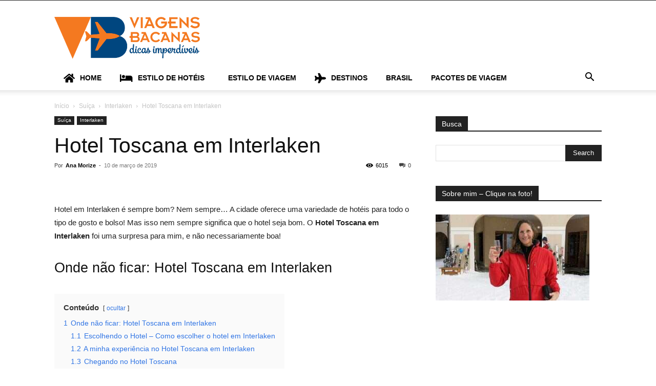

--- FILE ---
content_type: text/html; charset=UTF-8
request_url: https://www.viagensbacanas.com.br/hotel-toscana-interlaken/
body_size: 51069
content:
<!doctype html >
<!--[if IE 8]>    <html class="ie8" lang="en"> <![endif]-->
<!--[if IE 9]>    <html class="ie9" lang="en"> <![endif]-->
<!--[if gt IE 8]><!--> <html lang="pt-BR" prefix="og: https://ogp.me/ns#"> <!--<![endif]-->
<head><meta charset="UTF-8" /><script>if(navigator.userAgent.match(/MSIE|Internet Explorer/i)||navigator.userAgent.match(/Trident\/7\..*?rv:11/i)){var href=document.location.href;if(!href.match(/[?&]nowprocket/)){if(href.indexOf("?")==-1){if(href.indexOf("#")==-1){document.location.href=href+"?nowprocket=1"}else{document.location.href=href.replace("#","?nowprocket=1#")}}else{if(href.indexOf("#")==-1){document.location.href=href+"&nowprocket=1"}else{document.location.href=href.replace("#","&nowprocket=1#")}}}}</script><script>(()=>{class RocketLazyLoadScripts{constructor(){this.v="1.2.6",this.triggerEvents=["keydown","mousedown","mousemove","touchmove","touchstart","touchend","wheel"],this.userEventHandler=this.t.bind(this),this.touchStartHandler=this.i.bind(this),this.touchMoveHandler=this.o.bind(this),this.touchEndHandler=this.h.bind(this),this.clickHandler=this.u.bind(this),this.interceptedClicks=[],this.interceptedClickListeners=[],this.l(this),window.addEventListener("pageshow",(t=>{this.persisted=t.persisted,this.everythingLoaded&&this.m()})),this.CSPIssue=sessionStorage.getItem("rocketCSPIssue"),document.addEventListener("securitypolicyviolation",(t=>{this.CSPIssue||"script-src-elem"!==t.violatedDirective||"data"!==t.blockedURI||(this.CSPIssue=!0,sessionStorage.setItem("rocketCSPIssue",!0))})),document.addEventListener("DOMContentLoaded",(()=>{this.k()})),this.delayedScripts={normal:[],async:[],defer:[]},this.trash=[],this.allJQueries=[]}p(t){document.hidden?t.t():(this.triggerEvents.forEach((e=>window.addEventListener(e,t.userEventHandler,{passive:!0}))),window.addEventListener("touchstart",t.touchStartHandler,{passive:!0}),window.addEventListener("mousedown",t.touchStartHandler),document.addEventListener("visibilitychange",t.userEventHandler))}_(){this.triggerEvents.forEach((t=>window.removeEventListener(t,this.userEventHandler,{passive:!0}))),document.removeEventListener("visibilitychange",this.userEventHandler)}i(t){"HTML"!==t.target.tagName&&(window.addEventListener("touchend",this.touchEndHandler),window.addEventListener("mouseup",this.touchEndHandler),window.addEventListener("touchmove",this.touchMoveHandler,{passive:!0}),window.addEventListener("mousemove",this.touchMoveHandler),t.target.addEventListener("click",this.clickHandler),this.L(t.target,!0),this.S(t.target,"onclick","rocket-onclick"),this.C())}o(t){window.removeEventListener("touchend",this.touchEndHandler),window.removeEventListener("mouseup",this.touchEndHandler),window.removeEventListener("touchmove",this.touchMoveHandler,{passive:!0}),window.removeEventListener("mousemove",this.touchMoveHandler),t.target.removeEventListener("click",this.clickHandler),this.L(t.target,!1),this.S(t.target,"rocket-onclick","onclick"),this.M()}h(){window.removeEventListener("touchend",this.touchEndHandler),window.removeEventListener("mouseup",this.touchEndHandler),window.removeEventListener("touchmove",this.touchMoveHandler,{passive:!0}),window.removeEventListener("mousemove",this.touchMoveHandler)}u(t){t.target.removeEventListener("click",this.clickHandler),this.L(t.target,!1),this.S(t.target,"rocket-onclick","onclick"),this.interceptedClicks.push(t),t.preventDefault(),t.stopPropagation(),t.stopImmediatePropagation(),this.M()}O(){window.removeEventListener("touchstart",this.touchStartHandler,{passive:!0}),window.removeEventListener("mousedown",this.touchStartHandler),this.interceptedClicks.forEach((t=>{t.target.dispatchEvent(new MouseEvent("click",{view:t.view,bubbles:!0,cancelable:!0}))}))}l(t){EventTarget.prototype.addEventListenerWPRocketBase=EventTarget.prototype.addEventListener,EventTarget.prototype.addEventListener=function(e,i,o){"click"!==e||t.windowLoaded||i===t.clickHandler||t.interceptedClickListeners.push({target:this,func:i,options:o}),(this||window).addEventListenerWPRocketBase(e,i,o)}}L(t,e){this.interceptedClickListeners.forEach((i=>{i.target===t&&(e?t.removeEventListener("click",i.func,i.options):t.addEventListener("click",i.func,i.options))})),t.parentNode!==document.documentElement&&this.L(t.parentNode,e)}D(){return new Promise((t=>{this.P?this.M=t:t()}))}C(){this.P=!0}M(){this.P=!1}S(t,e,i){t.hasAttribute&&t.hasAttribute(e)&&(event.target.setAttribute(i,event.target.getAttribute(e)),event.target.removeAttribute(e))}t(){this._(this),"loading"===document.readyState?document.addEventListener("DOMContentLoaded",this.R.bind(this)):this.R()}k(){let t=[];document.querySelectorAll("script[type=rocketlazyloadscript][data-rocket-src]").forEach((e=>{let i=e.getAttribute("data-rocket-src");if(i&&!i.startsWith("data:")){0===i.indexOf("//")&&(i=location.protocol+i);try{const o=new URL(i).origin;o!==location.origin&&t.push({src:o,crossOrigin:e.crossOrigin||"module"===e.getAttribute("data-rocket-type")})}catch(t){}}})),t=[...new Map(t.map((t=>[JSON.stringify(t),t]))).values()],this.T(t,"preconnect")}async R(){this.lastBreath=Date.now(),this.j(this),this.F(this),this.I(),this.W(),this.q(),await this.A(this.delayedScripts.normal),await this.A(this.delayedScripts.defer),await this.A(this.delayedScripts.async);try{await this.U(),await this.H(this),await this.J()}catch(t){console.error(t)}window.dispatchEvent(new Event("rocket-allScriptsLoaded")),this.everythingLoaded=!0,this.D().then((()=>{this.O()})),this.N()}W(){document.querySelectorAll("script[type=rocketlazyloadscript]").forEach((t=>{t.hasAttribute("data-rocket-src")?t.hasAttribute("async")&&!1!==t.async?this.delayedScripts.async.push(t):t.hasAttribute("defer")&&!1!==t.defer||"module"===t.getAttribute("data-rocket-type")?this.delayedScripts.defer.push(t):this.delayedScripts.normal.push(t):this.delayedScripts.normal.push(t)}))}async B(t){if(await this.G(),!0!==t.noModule||!("noModule"in HTMLScriptElement.prototype))return new Promise((e=>{let i;function o(){(i||t).setAttribute("data-rocket-status","executed"),e()}try{if(navigator.userAgent.indexOf("Firefox/")>0||""===navigator.vendor||this.CSPIssue)i=document.createElement("script"),[...t.attributes].forEach((t=>{let e=t.nodeName;"type"!==e&&("data-rocket-type"===e&&(e="type"),"data-rocket-src"===e&&(e="src"),i.setAttribute(e,t.nodeValue))})),t.text&&(i.text=t.text),i.hasAttribute("src")?(i.addEventListener("load",o),i.addEventListener("error",(function(){i.setAttribute("data-rocket-status","failed-network"),e()})),setTimeout((()=>{i.isConnected||e()}),1)):(i.text=t.text,o()),t.parentNode.replaceChild(i,t);else{const i=t.getAttribute("data-rocket-type"),s=t.getAttribute("data-rocket-src");i?(t.type=i,t.removeAttribute("data-rocket-type")):t.removeAttribute("type"),t.addEventListener("load",o),t.addEventListener("error",(i=>{this.CSPIssue&&i.target.src.startsWith("data:")?(console.log("WPRocket: data-uri blocked by CSP -> fallback"),t.removeAttribute("src"),this.B(t).then(e)):(t.setAttribute("data-rocket-status","failed-network"),e())})),s?(t.removeAttribute("data-rocket-src"),t.src=s):t.src="data:text/javascript;base64,"+window.btoa(unescape(encodeURIComponent(t.text)))}}catch(i){t.setAttribute("data-rocket-status","failed-transform"),e()}}));t.setAttribute("data-rocket-status","skipped")}async A(t){const e=t.shift();return e&&e.isConnected?(await this.B(e),this.A(t)):Promise.resolve()}q(){this.T([...this.delayedScripts.normal,...this.delayedScripts.defer,...this.delayedScripts.async],"preload")}T(t,e){var i=document.createDocumentFragment();t.forEach((t=>{const o=t.getAttribute&&t.getAttribute("data-rocket-src")||t.src;if(o&&!o.startsWith("data:")){const s=document.createElement("link");s.href=o,s.rel=e,"preconnect"!==e&&(s.as="script"),t.getAttribute&&"module"===t.getAttribute("data-rocket-type")&&(s.crossOrigin=!0),t.crossOrigin&&(s.crossOrigin=t.crossOrigin),t.integrity&&(s.integrity=t.integrity),i.appendChild(s),this.trash.push(s)}})),document.head.appendChild(i)}j(t){let e={};function i(i,o){return e[o].eventsToRewrite.indexOf(i)>=0&&!t.everythingLoaded?"rocket-"+i:i}function o(t,o){!function(t){e[t]||(e[t]={originalFunctions:{add:t.addEventListener,remove:t.removeEventListener},eventsToRewrite:[]},t.addEventListener=function(){arguments[0]=i(arguments[0],t),e[t].originalFunctions.add.apply(t,arguments)},t.removeEventListener=function(){arguments[0]=i(arguments[0],t),e[t].originalFunctions.remove.apply(t,arguments)})}(t),e[t].eventsToRewrite.push(o)}function s(e,i){let o=e[i];e[i]=null,Object.defineProperty(e,i,{get:()=>o||function(){},set(s){t.everythingLoaded?o=s:e["rocket"+i]=o=s}})}o(document,"DOMContentLoaded"),o(window,"DOMContentLoaded"),o(window,"load"),o(window,"pageshow"),o(document,"readystatechange"),s(document,"onreadystatechange"),s(window,"onload"),s(window,"onpageshow");try{Object.defineProperty(document,"readyState",{get:()=>t.rocketReadyState,set(e){t.rocketReadyState=e},configurable:!0}),document.readyState="loading"}catch(t){console.log("WPRocket DJE readyState conflict, bypassing")}}F(t){let e;function i(e){return t.everythingLoaded?e:e.split(" ").map((t=>"load"===t||0===t.indexOf("load.")?"rocket-jquery-load":t)).join(" ")}function o(o){function s(t){const e=o.fn[t];o.fn[t]=o.fn.init.prototype[t]=function(){return this[0]===window&&("string"==typeof arguments[0]||arguments[0]instanceof String?arguments[0]=i(arguments[0]):"object"==typeof arguments[0]&&Object.keys(arguments[0]).forEach((t=>{const e=arguments[0][t];delete arguments[0][t],arguments[0][i(t)]=e}))),e.apply(this,arguments),this}}o&&o.fn&&!t.allJQueries.includes(o)&&(o.fn.ready=o.fn.init.prototype.ready=function(e){return t.domReadyFired?e.bind(document)(o):document.addEventListener("rocket-DOMContentLoaded",(()=>e.bind(document)(o))),o([])},s("on"),s("one"),t.allJQueries.push(o)),e=o}o(window.jQuery),Object.defineProperty(window,"jQuery",{get:()=>e,set(t){o(t)}})}async H(t){const e=document.querySelector("script[data-webpack]");e&&(await async function(){return new Promise((t=>{e.addEventListener("load",t),e.addEventListener("error",t)}))}(),await t.K(),await t.H(t))}async U(){this.domReadyFired=!0;try{document.readyState="interactive"}catch(t){}await this.G(),document.dispatchEvent(new Event("rocket-readystatechange")),await this.G(),document.rocketonreadystatechange&&document.rocketonreadystatechange(),await this.G(),document.dispatchEvent(new Event("rocket-DOMContentLoaded")),await this.G(),window.dispatchEvent(new Event("rocket-DOMContentLoaded"))}async J(){try{document.readyState="complete"}catch(t){}await this.G(),document.dispatchEvent(new Event("rocket-readystatechange")),await this.G(),document.rocketonreadystatechange&&document.rocketonreadystatechange(),await this.G(),window.dispatchEvent(new Event("rocket-load")),await this.G(),window.rocketonload&&window.rocketonload(),await this.G(),this.allJQueries.forEach((t=>t(window).trigger("rocket-jquery-load"))),await this.G();const t=new Event("rocket-pageshow");t.persisted=this.persisted,window.dispatchEvent(t),await this.G(),window.rocketonpageshow&&window.rocketonpageshow({persisted:this.persisted}),this.windowLoaded=!0}m(){document.onreadystatechange&&document.onreadystatechange(),window.onload&&window.onload(),window.onpageshow&&window.onpageshow({persisted:this.persisted})}I(){const t=new Map;document.write=document.writeln=function(e){const i=document.currentScript;i||console.error("WPRocket unable to document.write this: "+e);const o=document.createRange(),s=i.parentElement;let n=t.get(i);void 0===n&&(n=i.nextSibling,t.set(i,n));const c=document.createDocumentFragment();o.setStart(c,0),c.appendChild(o.createContextualFragment(e)),s.insertBefore(c,n)}}async G(){Date.now()-this.lastBreath>45&&(await this.K(),this.lastBreath=Date.now())}async K(){return document.hidden?new Promise((t=>setTimeout(t))):new Promise((t=>requestAnimationFrame(t)))}N(){this.trash.forEach((t=>t.remove()))}static run(){const t=new RocketLazyLoadScripts;t.p(t)}}RocketLazyLoadScripts.run()})();</script>
    <title>Minha Experiência no Hotel Toscana em Interlaken - Viagens Bacanas</title>
    
    <meta name="viewport" content="width=device-width, initial-scale=1.0">
    <link rel="pingback" href="https://www.viagensbacanas.com.br/xmlrpc.php" />
    	<style>img:is([sizes="auto" i], [sizes^="auto," i]) { contain-intrinsic-size: 3000px 1500px }</style>
	
<!-- Otimização dos mecanismos de pesquisa pelo Rank Math PRO - https://rankmath.com/ -->
<meta name="description" content="Hotel em Interlaken é sempre bom? Nem sempre…Conheça o Hotel Toscana em Interlaken e descubra as vantagens e desvantagens de ficar hospedado nele."/>
<meta name="robots" content="follow, index, max-snippet:-1, max-video-preview:-1, max-image-preview:large"/>
<link rel="canonical" href="https://www.viagensbacanas.com.br/hotel-toscana-interlaken/" />
<meta property="og:locale" content="pt_BR" />
<meta property="og:type" content="article" />
<meta property="og:title" content="Minha Experiência no Hotel Toscana em Interlaken - Viagens Bacanas" />
<meta property="og:description" content="Hotel em Interlaken é sempre bom? Nem sempre…Conheça o Hotel Toscana em Interlaken e descubra as vantagens e desvantagens de ficar hospedado nele." />
<meta property="og:url" content="https://www.viagensbacanas.com.br/hotel-toscana-interlaken/" />
<meta property="og:site_name" content="Viagens Bacanas" />
<meta property="article:publisher" content="https://www.facebook.com/viagensbacanas" />
<meta property="article:tag" content="Destino RBBV" />
<meta property="article:tag" content="Hotel Toscana" />
<meta property="article:section" content="Interlaken" />
<meta property="og:updated_time" content="2019-05-01T19:04:42-03:00" />
<meta property="og:image" content="https://www.viagensbacanas.com.br/wp-content/uploads/2019/03/Hotel-Toscana-Interlaken-fachada.jpg" />
<meta property="og:image:secure_url" content="https://www.viagensbacanas.com.br/wp-content/uploads/2019/03/Hotel-Toscana-Interlaken-fachada.jpg" />
<meta property="og:image:width" content="1094" />
<meta property="og:image:height" content="707" />
<meta property="og:image:alt" content="Hotel Toscana em Interlaken - Viagens Bacanas" />
<meta property="og:image:type" content="image/jpeg" />
<meta property="article:published_time" content="2019-03-10T15:20:35-03:00" />
<meta property="article:modified_time" content="2019-05-01T19:04:42-03:00" />
<meta name="twitter:card" content="summary_large_image" />
<meta name="twitter:title" content="Minha Experiência no Hotel Toscana em Interlaken - Viagens Bacanas" />
<meta name="twitter:description" content="Hotel em Interlaken é sempre bom? Nem sempre…Conheça o Hotel Toscana em Interlaken e descubra as vantagens e desvantagens de ficar hospedado nele." />
<meta name="twitter:site" content="@viagens_bacanas" />
<meta name="twitter:creator" content="@viagens_bacanas" />
<meta name="twitter:image" content="https://www.viagensbacanas.com.br/wp-content/uploads/2019/03/Hotel-Toscana-Interlaken-fachada.jpg" />
<meta name="twitter:label1" content="Escrito por" />
<meta name="twitter:data1" content="Ana Morize" />
<meta name="twitter:label2" content="Tempo para leitura" />
<meta name="twitter:data2" content="10 minutos" />
<script type="application/ld+json" class="rank-math-schema-pro">{"@context":"https://schema.org","@graph":[{"@type":["Person","Organization"],"@id":"https://www.viagensbacanas.com.br/#person","name":"Ana Morize","sameAs":["https://www.facebook.com/viagensbacanas","https://twitter.com/viagens_bacanas"]},{"@type":"WebSite","@id":"https://www.viagensbacanas.com.br/#website","url":"https://www.viagensbacanas.com.br","name":"Ana Morize","publisher":{"@id":"https://www.viagensbacanas.com.br/#person"},"inLanguage":"pt-BR"},{"@type":"ImageObject","@id":"https://www.viagensbacanas.com.br/wp-content/uploads/2019/03/Hotel-Toscana-Interlaken-fachada.jpg","url":"https://www.viagensbacanas.com.br/wp-content/uploads/2019/03/Hotel-Toscana-Interlaken-fachada.jpg","width":"1094","height":"707","caption":"Hotel Toscana em Interlaken - Viagens Bacanas","inLanguage":"pt-BR"},{"@type":"WebPage","@id":"https://www.viagensbacanas.com.br/hotel-toscana-interlaken/#webpage","url":"https://www.viagensbacanas.com.br/hotel-toscana-interlaken/","name":"Minha Experi\u00eancia no Hotel Toscana em Interlaken - Viagens Bacanas","datePublished":"2019-03-10T15:20:35-03:00","dateModified":"2019-05-01T19:04:42-03:00","isPartOf":{"@id":"https://www.viagensbacanas.com.br/#website"},"primaryImageOfPage":{"@id":"https://www.viagensbacanas.com.br/wp-content/uploads/2019/03/Hotel-Toscana-Interlaken-fachada.jpg"},"inLanguage":"pt-BR"},{"@type":"Person","@id":"https://www.viagensbacanas.com.br/author/anamorize/","name":"Ana Morize","url":"https://www.viagensbacanas.com.br/author/anamorize/","image":{"@type":"ImageObject","@id":"https://secure.gravatar.com/avatar/95539cc3bd17409bc54e058a467e1cd6a1ed4eadb7445b8a803b73b42b8ddc75?s=96&amp;d=mm&amp;r=g","url":"https://secure.gravatar.com/avatar/95539cc3bd17409bc54e058a467e1cd6a1ed4eadb7445b8a803b73b42b8ddc75?s=96&amp;d=mm&amp;r=g","caption":"Ana Morize","inLanguage":"pt-BR"}},{"@type":"BlogPosting","headline":"Minha Experi\u00eancia no Hotel Toscana em Interlaken - Viagens Bacanas","keywords":"Hotel Toscana em Interlaken","datePublished":"2019-03-10T15:20:35-03:00","dateModified":"2019-05-01T19:04:42-03:00","author":{"@id":"https://www.viagensbacanas.com.br/author/anamorize/","name":"Ana Morize"},"publisher":{"@id":"https://www.viagensbacanas.com.br/#person"},"description":"Hotel em Interlaken \u00e9 sempre bom? Nem sempre\u2026Conhe\u00e7a o Hotel Toscana em Interlaken e descubra as vantagens e desvantagens de ficar hospedado nele.","name":"Minha Experi\u00eancia no Hotel Toscana em Interlaken - Viagens Bacanas","@id":"https://www.viagensbacanas.com.br/hotel-toscana-interlaken/#richSnippet","isPartOf":{"@id":"https://www.viagensbacanas.com.br/hotel-toscana-interlaken/#webpage"},"image":{"@id":"https://www.viagensbacanas.com.br/wp-content/uploads/2019/03/Hotel-Toscana-Interlaken-fachada.jpg"},"inLanguage":"pt-BR","mainEntityOfPage":{"@id":"https://www.viagensbacanas.com.br/hotel-toscana-interlaken/#webpage"}}]}</script>
<!-- /Plugin de SEO Rank Math para WordPress -->

<link rel='dns-prefetch' href='//static.addtoany.com' />
<link rel='dns-prefetch' href='//www.viagensbacanas.com.br' />
<link rel='dns-prefetch' href='//www.googletagmanager.com' />
<link rel='dns-prefetch' href='//pagead2.googlesyndication.com' />

<style id='wp-emoji-styles-inline-css' type='text/css'>

	img.wp-smiley, img.emoji {
		display: inline !important;
		border: none !important;
		box-shadow: none !important;
		height: 1em !important;
		width: 1em !important;
		margin: 0 0.07em !important;
		vertical-align: -0.1em !important;
		background: none !important;
		padding: 0 !important;
	}
</style>
<link rel='stylesheet' id='wp-block-library-css' href='https://www.viagensbacanas.com.br/wp-includes/css/dist/block-library/style.min.css?ver=6.8.3' type='text/css' media='all' />
<style id='classic-theme-styles-inline-css' type='text/css'>
/*! This file is auto-generated */
.wp-block-button__link{color:#fff;background-color:#32373c;border-radius:9999px;box-shadow:none;text-decoration:none;padding:calc(.667em + 2px) calc(1.333em + 2px);font-size:1.125em}.wp-block-file__button{background:#32373c;color:#fff;text-decoration:none}
</style>
<style id='global-styles-inline-css' type='text/css'>
:root{--wp--preset--aspect-ratio--square: 1;--wp--preset--aspect-ratio--4-3: 4/3;--wp--preset--aspect-ratio--3-4: 3/4;--wp--preset--aspect-ratio--3-2: 3/2;--wp--preset--aspect-ratio--2-3: 2/3;--wp--preset--aspect-ratio--16-9: 16/9;--wp--preset--aspect-ratio--9-16: 9/16;--wp--preset--color--black: #000000;--wp--preset--color--cyan-bluish-gray: #abb8c3;--wp--preset--color--white: #ffffff;--wp--preset--color--pale-pink: #f78da7;--wp--preset--color--vivid-red: #cf2e2e;--wp--preset--color--luminous-vivid-orange: #ff6900;--wp--preset--color--luminous-vivid-amber: #fcb900;--wp--preset--color--light-green-cyan: #7bdcb5;--wp--preset--color--vivid-green-cyan: #00d084;--wp--preset--color--pale-cyan-blue: #8ed1fc;--wp--preset--color--vivid-cyan-blue: #0693e3;--wp--preset--color--vivid-purple: #9b51e0;--wp--preset--gradient--vivid-cyan-blue-to-vivid-purple: linear-gradient(135deg,rgba(6,147,227,1) 0%,rgb(155,81,224) 100%);--wp--preset--gradient--light-green-cyan-to-vivid-green-cyan: linear-gradient(135deg,rgb(122,220,180) 0%,rgb(0,208,130) 100%);--wp--preset--gradient--luminous-vivid-amber-to-luminous-vivid-orange: linear-gradient(135deg,rgba(252,185,0,1) 0%,rgba(255,105,0,1) 100%);--wp--preset--gradient--luminous-vivid-orange-to-vivid-red: linear-gradient(135deg,rgba(255,105,0,1) 0%,rgb(207,46,46) 100%);--wp--preset--gradient--very-light-gray-to-cyan-bluish-gray: linear-gradient(135deg,rgb(238,238,238) 0%,rgb(169,184,195) 100%);--wp--preset--gradient--cool-to-warm-spectrum: linear-gradient(135deg,rgb(74,234,220) 0%,rgb(151,120,209) 20%,rgb(207,42,186) 40%,rgb(238,44,130) 60%,rgb(251,105,98) 80%,rgb(254,248,76) 100%);--wp--preset--gradient--blush-light-purple: linear-gradient(135deg,rgb(255,206,236) 0%,rgb(152,150,240) 100%);--wp--preset--gradient--blush-bordeaux: linear-gradient(135deg,rgb(254,205,165) 0%,rgb(254,45,45) 50%,rgb(107,0,62) 100%);--wp--preset--gradient--luminous-dusk: linear-gradient(135deg,rgb(255,203,112) 0%,rgb(199,81,192) 50%,rgb(65,88,208) 100%);--wp--preset--gradient--pale-ocean: linear-gradient(135deg,rgb(255,245,203) 0%,rgb(182,227,212) 50%,rgb(51,167,181) 100%);--wp--preset--gradient--electric-grass: linear-gradient(135deg,rgb(202,248,128) 0%,rgb(113,206,126) 100%);--wp--preset--gradient--midnight: linear-gradient(135deg,rgb(2,3,129) 0%,rgb(40,116,252) 100%);--wp--preset--font-size--small: 11px;--wp--preset--font-size--medium: 20px;--wp--preset--font-size--large: 32px;--wp--preset--font-size--x-large: 42px;--wp--preset--font-size--regular: 15px;--wp--preset--font-size--larger: 50px;--wp--preset--spacing--20: 0.44rem;--wp--preset--spacing--30: 0.67rem;--wp--preset--spacing--40: 1rem;--wp--preset--spacing--50: 1.5rem;--wp--preset--spacing--60: 2.25rem;--wp--preset--spacing--70: 3.38rem;--wp--preset--spacing--80: 5.06rem;--wp--preset--shadow--natural: 6px 6px 9px rgba(0, 0, 0, 0.2);--wp--preset--shadow--deep: 12px 12px 50px rgba(0, 0, 0, 0.4);--wp--preset--shadow--sharp: 6px 6px 0px rgba(0, 0, 0, 0.2);--wp--preset--shadow--outlined: 6px 6px 0px -3px rgba(255, 255, 255, 1), 6px 6px rgba(0, 0, 0, 1);--wp--preset--shadow--crisp: 6px 6px 0px rgba(0, 0, 0, 1);}:where(.is-layout-flex){gap: 0.5em;}:where(.is-layout-grid){gap: 0.5em;}body .is-layout-flex{display: flex;}.is-layout-flex{flex-wrap: wrap;align-items: center;}.is-layout-flex > :is(*, div){margin: 0;}body .is-layout-grid{display: grid;}.is-layout-grid > :is(*, div){margin: 0;}:where(.wp-block-columns.is-layout-flex){gap: 2em;}:where(.wp-block-columns.is-layout-grid){gap: 2em;}:where(.wp-block-post-template.is-layout-flex){gap: 1.25em;}:where(.wp-block-post-template.is-layout-grid){gap: 1.25em;}.has-black-color{color: var(--wp--preset--color--black) !important;}.has-cyan-bluish-gray-color{color: var(--wp--preset--color--cyan-bluish-gray) !important;}.has-white-color{color: var(--wp--preset--color--white) !important;}.has-pale-pink-color{color: var(--wp--preset--color--pale-pink) !important;}.has-vivid-red-color{color: var(--wp--preset--color--vivid-red) !important;}.has-luminous-vivid-orange-color{color: var(--wp--preset--color--luminous-vivid-orange) !important;}.has-luminous-vivid-amber-color{color: var(--wp--preset--color--luminous-vivid-amber) !important;}.has-light-green-cyan-color{color: var(--wp--preset--color--light-green-cyan) !important;}.has-vivid-green-cyan-color{color: var(--wp--preset--color--vivid-green-cyan) !important;}.has-pale-cyan-blue-color{color: var(--wp--preset--color--pale-cyan-blue) !important;}.has-vivid-cyan-blue-color{color: var(--wp--preset--color--vivid-cyan-blue) !important;}.has-vivid-purple-color{color: var(--wp--preset--color--vivid-purple) !important;}.has-black-background-color{background-color: var(--wp--preset--color--black) !important;}.has-cyan-bluish-gray-background-color{background-color: var(--wp--preset--color--cyan-bluish-gray) !important;}.has-white-background-color{background-color: var(--wp--preset--color--white) !important;}.has-pale-pink-background-color{background-color: var(--wp--preset--color--pale-pink) !important;}.has-vivid-red-background-color{background-color: var(--wp--preset--color--vivid-red) !important;}.has-luminous-vivid-orange-background-color{background-color: var(--wp--preset--color--luminous-vivid-orange) !important;}.has-luminous-vivid-amber-background-color{background-color: var(--wp--preset--color--luminous-vivid-amber) !important;}.has-light-green-cyan-background-color{background-color: var(--wp--preset--color--light-green-cyan) !important;}.has-vivid-green-cyan-background-color{background-color: var(--wp--preset--color--vivid-green-cyan) !important;}.has-pale-cyan-blue-background-color{background-color: var(--wp--preset--color--pale-cyan-blue) !important;}.has-vivid-cyan-blue-background-color{background-color: var(--wp--preset--color--vivid-cyan-blue) !important;}.has-vivid-purple-background-color{background-color: var(--wp--preset--color--vivid-purple) !important;}.has-black-border-color{border-color: var(--wp--preset--color--black) !important;}.has-cyan-bluish-gray-border-color{border-color: var(--wp--preset--color--cyan-bluish-gray) !important;}.has-white-border-color{border-color: var(--wp--preset--color--white) !important;}.has-pale-pink-border-color{border-color: var(--wp--preset--color--pale-pink) !important;}.has-vivid-red-border-color{border-color: var(--wp--preset--color--vivid-red) !important;}.has-luminous-vivid-orange-border-color{border-color: var(--wp--preset--color--luminous-vivid-orange) !important;}.has-luminous-vivid-amber-border-color{border-color: var(--wp--preset--color--luminous-vivid-amber) !important;}.has-light-green-cyan-border-color{border-color: var(--wp--preset--color--light-green-cyan) !important;}.has-vivid-green-cyan-border-color{border-color: var(--wp--preset--color--vivid-green-cyan) !important;}.has-pale-cyan-blue-border-color{border-color: var(--wp--preset--color--pale-cyan-blue) !important;}.has-vivid-cyan-blue-border-color{border-color: var(--wp--preset--color--vivid-cyan-blue) !important;}.has-vivid-purple-border-color{border-color: var(--wp--preset--color--vivid-purple) !important;}.has-vivid-cyan-blue-to-vivid-purple-gradient-background{background: var(--wp--preset--gradient--vivid-cyan-blue-to-vivid-purple) !important;}.has-light-green-cyan-to-vivid-green-cyan-gradient-background{background: var(--wp--preset--gradient--light-green-cyan-to-vivid-green-cyan) !important;}.has-luminous-vivid-amber-to-luminous-vivid-orange-gradient-background{background: var(--wp--preset--gradient--luminous-vivid-amber-to-luminous-vivid-orange) !important;}.has-luminous-vivid-orange-to-vivid-red-gradient-background{background: var(--wp--preset--gradient--luminous-vivid-orange-to-vivid-red) !important;}.has-very-light-gray-to-cyan-bluish-gray-gradient-background{background: var(--wp--preset--gradient--very-light-gray-to-cyan-bluish-gray) !important;}.has-cool-to-warm-spectrum-gradient-background{background: var(--wp--preset--gradient--cool-to-warm-spectrum) !important;}.has-blush-light-purple-gradient-background{background: var(--wp--preset--gradient--blush-light-purple) !important;}.has-blush-bordeaux-gradient-background{background: var(--wp--preset--gradient--blush-bordeaux) !important;}.has-luminous-dusk-gradient-background{background: var(--wp--preset--gradient--luminous-dusk) !important;}.has-pale-ocean-gradient-background{background: var(--wp--preset--gradient--pale-ocean) !important;}.has-electric-grass-gradient-background{background: var(--wp--preset--gradient--electric-grass) !important;}.has-midnight-gradient-background{background: var(--wp--preset--gradient--midnight) !important;}.has-small-font-size{font-size: var(--wp--preset--font-size--small) !important;}.has-medium-font-size{font-size: var(--wp--preset--font-size--medium) !important;}.has-large-font-size{font-size: var(--wp--preset--font-size--large) !important;}.has-x-large-font-size{font-size: var(--wp--preset--font-size--x-large) !important;}
:where(.wp-block-post-template.is-layout-flex){gap: 1.25em;}:where(.wp-block-post-template.is-layout-grid){gap: 1.25em;}
:where(.wp-block-columns.is-layout-flex){gap: 2em;}:where(.wp-block-columns.is-layout-grid){gap: 2em;}
:root :where(.wp-block-pullquote){font-size: 1.5em;line-height: 1.6;}
</style>
<link data-minify="1" rel='stylesheet' id='cookie-law-info-css' href='https://www.viagensbacanas.com.br/wp-content/cache/min/1/wp-content/plugins/cookie-law-info/legacy/public/css/cookie-law-info-public.css?ver=1752941597' type='text/css' media='all' />
<link data-minify="1" rel='stylesheet' id='cookie-law-info-gdpr-css' href='https://www.viagensbacanas.com.br/wp-content/cache/min/1/wp-content/plugins/cookie-law-info/legacy/public/css/cookie-law-info-gdpr.css?ver=1752941597' type='text/css' media='all' />
<link data-minify="1" rel='stylesheet' id='passagens-promo-css' href='https://www.viagensbacanas.com.br/wp-content/cache/min/1/wp-content/plugins/passagens-promo/public/css/public.css?ver=1752941597' type='text/css' media='all' />
<link data-minify="1" rel='stylesheet' id='td-plugin-newsletter-css' href='https://www.viagensbacanas.com.br/wp-content/cache/min/1/wp-content/plugins/td-newsletter/style.css?ver=1752941597' type='text/css' media='all' />
<link data-minify="1" rel='stylesheet' id='td-plugin-multi-purpose-css' href='https://www.viagensbacanas.com.br/wp-content/cache/min/1/wp-content/plugins/td-composer/td-multi-purpose/style.css?ver=1752941597' type='text/css' media='all' />
<link data-minify="1" rel='stylesheet' id='td-theme-css' href='https://www.viagensbacanas.com.br/wp-content/cache/min/1/wp-content/themes/Newspaper/style.css?ver=1752941597' type='text/css' media='all' />
<style id='td-theme-inline-css' type='text/css'>@media (max-width:767px){.td-header-desktop-wrap{display:none}}@media (min-width:767px){.td-header-mobile-wrap{display:none}}</style>
<link rel='stylesheet' id='addtoany-css' href='https://www.viagensbacanas.com.br/wp-content/plugins/add-to-any/addtoany.min.css?ver=1.16' type='text/css' media='all' />
<link data-minify="1" rel='stylesheet' id='js_composer_front-css' href='https://www.viagensbacanas.com.br/wp-content/cache/min/1/wp-content/plugins/js_composer/assets/css/js_composer.min.css?ver=1752941597' type='text/css' media='all' />
<link data-minify="1" rel='stylesheet' id='td-legacy-framework-front-style-css' href='https://www.viagensbacanas.com.br/wp-content/cache/min/1/wp-content/plugins/td-composer/legacy/Newspaper/assets/css/td_legacy_main.css?ver=1752941598' type='text/css' media='all' />
<link data-minify="1" rel='stylesheet' id='td-standard-pack-framework-front-style-css' href='https://www.viagensbacanas.com.br/wp-content/cache/min/1/wp-content/plugins/td-standard-pack/Newspaper/assets/css/td_standard_pack_main.css?ver=1752941598' type='text/css' media='all' />
<link data-minify="1" rel='stylesheet' id='td-theme-demo-style-css' href='https://www.viagensbacanas.com.br/wp-content/cache/min/1/wp-content/plugins/td-composer/legacy/Newspaper/includes/demos/magazine/demo_style.css?ver=1752941598' type='text/css' media='all' />
<link data-minify="1" rel='stylesheet' id='tdb_style_cloud_templates_front-css' href='https://www.viagensbacanas.com.br/wp-content/cache/min/1/wp-content/plugins/td-cloud-library/assets/css/tdb_main.css?ver=1752941598' type='text/css' media='all' />
<style id='rocket-lazyload-inline-css' type='text/css'>
.rll-youtube-player{position:relative;padding-bottom:56.23%;height:0;overflow:hidden;max-width:100%;}.rll-youtube-player:focus-within{outline: 2px solid currentColor;outline-offset: 5px;}.rll-youtube-player iframe{position:absolute;top:0;left:0;width:100%;height:100%;z-index:100;background:0 0}.rll-youtube-player img{bottom:0;display:block;left:0;margin:auto;max-width:100%;width:100%;position:absolute;right:0;top:0;border:none;height:auto;-webkit-transition:.4s all;-moz-transition:.4s all;transition:.4s all}.rll-youtube-player img:hover{-webkit-filter:brightness(75%)}.rll-youtube-player .play{height:100%;width:100%;left:0;top:0;position:absolute;background:url(https://www.viagensbacanas.com.br/wp-content/plugins/wp-rocket/assets/img/youtube.png) no-repeat center;background-color: transparent !important;cursor:pointer;border:none;}
</style>
<script type="rocketlazyloadscript" data-rocket-type="text/javascript" id="addtoany-core-js-before">
/* <![CDATA[ */
window.a2a_config=window.a2a_config||{};a2a_config.callbacks=[];a2a_config.overlays=[];a2a_config.templates={};a2a_localize = {
	Share: "Share",
	Save: "Save",
	Subscribe: "Subscribe",
	Email: "Email",
	Bookmark: "Bookmark",
	ShowAll: "Show all",
	ShowLess: "Show less",
	FindServices: "Find service(s)",
	FindAnyServiceToAddTo: "Instantly find any service to add to",
	PoweredBy: "Powered by",
	ShareViaEmail: "Share via email",
	SubscribeViaEmail: "Subscribe via email",
	BookmarkInYourBrowser: "Bookmark in your browser",
	BookmarkInstructions: "Press Ctrl+D or \u2318+D to bookmark this page",
	AddToYourFavorites: "Add to your favorites",
	SendFromWebOrProgram: "Send from any email address or email program",
	EmailProgram: "Email program",
	More: "More&#8230;",
	ThanksForSharing: "Thanks for sharing!",
	ThanksForFollowing: "Thanks for following!"
};
/* ]]> */
</script>
<script type="rocketlazyloadscript" data-rocket-type="text/javascript" defer data-rocket-src="https://static.addtoany.com/menu/page.js" id="addtoany-core-js"></script>
<script type="rocketlazyloadscript" data-rocket-type="text/javascript" data-rocket-src="https://www.viagensbacanas.com.br/wp-includes/js/jquery/jquery.min.js?ver=3.7.1" id="jquery-core-js"></script>
<script type="rocketlazyloadscript" data-rocket-type="text/javascript" data-rocket-src="https://www.viagensbacanas.com.br/wp-includes/js/jquery/jquery-migrate.min.js?ver=3.4.1" id="jquery-migrate-js" data-rocket-defer defer></script>
<script type="rocketlazyloadscript" data-rocket-type="text/javascript" defer data-rocket-src="https://www.viagensbacanas.com.br/wp-content/plugins/add-to-any/addtoany.min.js?ver=1.1" id="addtoany-jquery-js"></script>
<script type="text/javascript" id="cookie-law-info-js-extra">
/* <![CDATA[ */
var Cli_Data = {"nn_cookie_ids":[],"cookielist":[],"non_necessary_cookies":[],"ccpaEnabled":"","ccpaRegionBased":"","ccpaBarEnabled":"","strictlyEnabled":["necessary","obligatoire"],"ccpaType":"gdpr","js_blocking":"1","custom_integration":"","triggerDomRefresh":"","secure_cookies":""};
var cli_cookiebar_settings = {"animate_speed_hide":"500","animate_speed_show":"500","background":"#FFF","border":"#b1a6a6c2","border_on":"","button_1_button_colour":"#61a229","button_1_button_hover":"#4e8221","button_1_link_colour":"#fff","button_1_as_button":"1","button_1_new_win":"","button_2_button_colour":"#333","button_2_button_hover":"#292929","button_2_link_colour":"#444","button_2_as_button":"","button_2_hidebar":"","button_3_button_colour":"#3566bb","button_3_button_hover":"#2a5296","button_3_link_colour":"#fff","button_3_as_button":"1","button_3_new_win":"","button_4_button_colour":"#000","button_4_button_hover":"#000000","button_4_link_colour":"#333333","button_4_as_button":"","button_7_button_colour":"#61a229","button_7_button_hover":"#4e8221","button_7_link_colour":"#fff","button_7_as_button":"1","button_7_new_win":"","font_family":"inherit","header_fix":"","notify_animate_hide":"1","notify_animate_show":"","notify_div_id":"#cookie-law-info-bar","notify_position_horizontal":"right","notify_position_vertical":"bottom","scroll_close":"","scroll_close_reload":"","accept_close_reload":"","reject_close_reload":"","showagain_tab":"1","showagain_background":"#fff","showagain_border":"#000","showagain_div_id":"#cookie-law-info-again","showagain_x_position":"100px","text":"#333333","show_once_yn":"","show_once":"10000","logging_on":"","as_popup":"","popup_overlay":"1","bar_heading_text":"","cookie_bar_as":"banner","popup_showagain_position":"bottom-right","widget_position":"left"};
var log_object = {"ajax_url":"https:\/\/www.viagensbacanas.com.br\/wp-admin\/admin-ajax.php"};
/* ]]> */
</script>
<script type="rocketlazyloadscript" data-minify="1" data-rocket-type="text/javascript" data-rocket-src="https://www.viagensbacanas.com.br/wp-content/cache/min/1/wp-content/plugins/cookie-law-info/legacy/public/js/cookie-law-info-public.js?ver=1752941598" id="cookie-law-info-js" data-rocket-defer defer></script>

<!-- Snippet da etiqueta do Google (gtag.js) adicionado pelo Site Kit -->

<!-- Snippet do Google Análises adicionado pelo Site Kit -->
<script type="rocketlazyloadscript" data-rocket-type="text/javascript" data-rocket-src="https://www.googletagmanager.com/gtag/js?id=G-VLPFYX4NF9" id="google_gtagjs-js" async></script>
<script type="rocketlazyloadscript" data-rocket-type="text/javascript" id="google_gtagjs-js-after">
/* <![CDATA[ */
window.dataLayer = window.dataLayer || [];function gtag(){dataLayer.push(arguments);}
gtag("set","linker",{"domains":["www.viagensbacanas.com.br"]});
gtag("js", new Date());
gtag("set", "developer_id.dZTNiMT", true);
gtag("config", "G-VLPFYX4NF9");
/* ]]> */
</script>

<!-- Fim do código da etiqueta do Google (gtag.js) adicionado pelo Site Kit -->
<script type="rocketlazyloadscript"></script><link rel="https://api.w.org/" href="https://www.viagensbacanas.com.br/wp-json/" /><link rel="alternate" title="JSON" type="application/json" href="https://www.viagensbacanas.com.br/wp-json/wp/v2/posts/19371" /><link rel="EditURI" type="application/rsd+xml" title="RSD" href="https://www.viagensbacanas.com.br/xmlrpc.php?rsd" />
<meta name="generator" content="WordPress 6.8.3" />
<link rel='shortlink' href='https://www.viagensbacanas.com.br/?p=19371' />
<link rel="alternate" title="oEmbed (JSON)" type="application/json+oembed" href="https://www.viagensbacanas.com.br/wp-json/oembed/1.0/embed?url=https%3A%2F%2Fwww.viagensbacanas.com.br%2Fhotel-toscana-interlaken%2F" />
<link rel="alternate" title="oEmbed (XML)" type="text/xml+oembed" href="https://www.viagensbacanas.com.br/wp-json/oembed/1.0/embed?url=https%3A%2F%2Fwww.viagensbacanas.com.br%2Fhotel-toscana-interlaken%2F&#038;format=xml" />

<!-- This site is using AdRotate v5.14 to display their advertisements - https://ajdg.solutions/ -->
<!-- AdRotate CSS -->
<style type="text/css" media="screen">
	.g { margin:0px; padding:0px; overflow:hidden; line-height:1; zoom:1; }
	.g img { height:auto; }
	.g-col { position:relative; float:left; }
	.g-col:first-child { margin-left: 0; }
	.g-col:last-child { margin-right: 0; }
	@media only screen and (max-width: 480px) {
		.g-col, .g-dyn, .g-single { width:100%; margin-left:0; margin-right:0; }
	}
</style>
<!-- /AdRotate CSS -->

<meta name="generator" content="Site Kit by Google 1.157.0" /><script type="rocketlazyloadscript">
  (function (s, t, a, y, twenty, two) {
    s.Stay22 = s.Stay22 || {};
    s.Stay22.params = { lmaID: '6840def871637e8d69e3b173' };
    twenty = t.createElement(a);
    two = t.getElementsByTagName(a)[0];
    twenty.async = 1;
    twenty.src = y;
    two.parentNode.insertBefore(twenty, two);
  })(window, document, 'script', 'https://scripts.stay22.com/letmeallez.js');
</script>
<!-- GetYourGuide Analytics -->
<script type="rocketlazyloadscript" data-minify="1" async defer data-rocket-src="https://www.viagensbacanas.com.br/wp-content/cache/min/1/dist/pa.umd.production.min.js?ver=1752941598" data-gyg-partner-id="X6VZOBJ"></script>    <script type="rocketlazyloadscript">
        window.tdb_global_vars = {"wpRestUrl":"https:\/\/www.viagensbacanas.com.br\/wp-json\/","permalinkStructure":"\/%postname%\/"};
        window.tdb_p_autoload_vars = {"isAjax":false,"isAdminBarShowing":false,"autoloadStatus":"off","origPostEditUrl":null};
    </script>
    
    <style id="tdb-global-colors">:root{--accent-color:#fff}</style>

    
	<meta name="google-site-verification" content="_pHaCC9R_nFcJCZ9OfuBlZ5WPmmQ25t5mfAp-H99t40">
<!-- Meta-etiquetas do Google AdSense adicionado pelo Site Kit -->
<meta name="google-adsense-platform-account" content="ca-host-pub-2644536267352236">
<meta name="google-adsense-platform-domain" content="sitekit.withgoogle.com">
<!-- Fim das meta-etiquetas do Google AdSense adicionado pelo Site Kit -->
<meta name="generator" content="Powered by WPBakery Page Builder - drag and drop page builder for WordPress."/>
<script type="rocketlazyloadscript" data-rocket-type="text/javascript" id="google_gtagjs" data-rocket-src="https://www.viagensbacanas.com.br/?local_ga_js=5bb13042f92bc5e687d93abb20ac14ad" async="async"></script>
<script type="rocketlazyloadscript" data-rocket-type="text/javascript" id="google_gtagjs-inline">
/* <![CDATA[ */
window.dataLayer = window.dataLayer || [];function gtag(){dataLayer.push(arguments);}gtag('js', new Date());gtag('config', 'G-VLPFYX4NF9', {} );
/* ]]> */
</script>

<!-- Código do Google Adsense adicionado pelo Site Kit -->
<script type="rocketlazyloadscript" data-rocket-type="text/javascript" async="async" data-rocket-src="https://pagead2.googlesyndication.com/pagead/js/adsbygoogle.js?client=ca-pub-6271980287174908&amp;host=ca-host-pub-2644536267352236" crossorigin="anonymous"></script>

<!-- Fim do código do Google AdSense adicionado pelo Site Kit -->

<!-- JS generated by theme -->

<script type="rocketlazyloadscript" data-rocket-type="text/javascript" id="td-generated-header-js">
    
    

	    var tdBlocksArray = []; //here we store all the items for the current page

	    // td_block class - each ajax block uses a object of this class for requests
	    function tdBlock() {
		    this.id = '';
		    this.block_type = 1; //block type id (1-234 etc)
		    this.atts = '';
		    this.td_column_number = '';
		    this.td_current_page = 1; //
		    this.post_count = 0; //from wp
		    this.found_posts = 0; //from wp
		    this.max_num_pages = 0; //from wp
		    this.td_filter_value = ''; //current live filter value
		    this.is_ajax_running = false;
		    this.td_user_action = ''; // load more or infinite loader (used by the animation)
		    this.header_color = '';
		    this.ajax_pagination_infinite_stop = ''; //show load more at page x
	    }

        // td_js_generator - mini detector
        ( function () {
            var htmlTag = document.getElementsByTagName("html")[0];

	        if ( navigator.userAgent.indexOf("MSIE 10.0") > -1 ) {
                htmlTag.className += ' ie10';
            }

            if ( !!navigator.userAgent.match(/Trident.*rv\:11\./) ) {
                htmlTag.className += ' ie11';
            }

	        if ( navigator.userAgent.indexOf("Edge") > -1 ) {
                htmlTag.className += ' ieEdge';
            }

            if ( /(iPad|iPhone|iPod)/g.test(navigator.userAgent) ) {
                htmlTag.className += ' td-md-is-ios';
            }

            var user_agent = navigator.userAgent.toLowerCase();
            if ( user_agent.indexOf("android") > -1 ) {
                htmlTag.className += ' td-md-is-android';
            }

            if ( -1 !== navigator.userAgent.indexOf('Mac OS X')  ) {
                htmlTag.className += ' td-md-is-os-x';
            }

            if ( /chrom(e|ium)/.test(navigator.userAgent.toLowerCase()) ) {
               htmlTag.className += ' td-md-is-chrome';
            }

            if ( -1 !== navigator.userAgent.indexOf('Firefox') ) {
                htmlTag.className += ' td-md-is-firefox';
            }

            if ( -1 !== navigator.userAgent.indexOf('Safari') && -1 === navigator.userAgent.indexOf('Chrome') ) {
                htmlTag.className += ' td-md-is-safari';
            }

            if( -1 !== navigator.userAgent.indexOf('IEMobile') ){
                htmlTag.className += ' td-md-is-iemobile';
            }

        })();

        var tdLocalCache = {};

        ( function () {
            "use strict";

            tdLocalCache = {
                data: {},
                remove: function (resource_id) {
                    delete tdLocalCache.data[resource_id];
                },
                exist: function (resource_id) {
                    return tdLocalCache.data.hasOwnProperty(resource_id) && tdLocalCache.data[resource_id] !== null;
                },
                get: function (resource_id) {
                    return tdLocalCache.data[resource_id];
                },
                set: function (resource_id, cachedData) {
                    tdLocalCache.remove(resource_id);
                    tdLocalCache.data[resource_id] = cachedData;
                }
            };
        })();

    
    
var td_viewport_interval_list=[{"limitBottom":767,"sidebarWidth":228},{"limitBottom":1018,"sidebarWidth":300},{"limitBottom":1140,"sidebarWidth":324}];
var td_animation_stack_effect="type0";
var tds_animation_stack=true;
var td_animation_stack_specific_selectors=".entry-thumb, img, .td-lazy-img";
var td_animation_stack_general_selectors=".td-animation-stack img, .td-animation-stack .entry-thumb, .post img, .td-animation-stack .td-lazy-img";
var tdc_is_installed="yes";
var tdc_domain_active=false;
var td_ajax_url="https:\/\/www.viagensbacanas.com.br\/wp-admin\/admin-ajax.php?td_theme_name=Newspaper&v=12.7.1";
var td_get_template_directory_uri="https:\/\/www.viagensbacanas.com.br\/wp-content\/plugins\/td-composer\/legacy\/common";
var tds_snap_menu="";
var tds_logo_on_sticky="";
var tds_header_style="";
var td_please_wait="Aguarde...";
var td_email_user_pass_incorrect="Usu\u00e1rio ou senha incorreta!";
var td_email_user_incorrect="E-mail ou nome de usu\u00e1rio incorreto!";
var td_email_incorrect="E-mail incorreto!";
var td_user_incorrect="Username incorrect!";
var td_email_user_empty="Email or username empty!";
var td_pass_empty="Pass empty!";
var td_pass_pattern_incorrect="Invalid Pass Pattern!";
var td_retype_pass_incorrect="Retyped Pass incorrect!";
var tds_more_articles_on_post_enable="";
var tds_more_articles_on_post_time_to_wait="";
var tds_more_articles_on_post_pages_distance_from_top=0;
var tds_captcha="";
var tds_theme_color_site_wide="#4db2ec";
var tds_smart_sidebar="";
var tdThemeName="Newspaper";
var tdThemeNameWl="Newspaper";
var td_magnific_popup_translation_tPrev="Anterior (Seta a esquerda )";
var td_magnific_popup_translation_tNext="Avan\u00e7ar (tecla de seta para a direita)";
var td_magnific_popup_translation_tCounter="%curr% de %total%";
var td_magnific_popup_translation_ajax_tError="O conte\u00fado de %url% n\u00e3o pode ser carregado.";
var td_magnific_popup_translation_image_tError="A imagem #%curr% n\u00e3o pode ser carregada.";
var tdBlockNonce="a53b4ddb69";
var tdMobileMenu="enabled";
var tdMobileSearch="enabled";
var tdDateNamesI18n={"month_names":["janeiro","fevereiro","mar\u00e7o","abril","maio","junho","julho","agosto","setembro","outubro","novembro","dezembro"],"month_names_short":["jan","fev","mar","abr","maio","jun","jul","ago","set","out","nov","dez"],"day_names":["domingo","segunda-feira","ter\u00e7a-feira","quarta-feira","quinta-feira","sexta-feira","s\u00e1bado"],"day_names_short":["dom","seg","ter","qua","qui","sex","s\u00e1b"]};
var tdb_modal_confirm="Save";
var tdb_modal_cancel="Cancel";
var tdb_modal_confirm_alt="Yes";
var tdb_modal_cancel_alt="No";
var td_deploy_mode="deploy";
var td_ad_background_click_link="";
var td_ad_background_click_target="";
</script>




<script type="application/ld+json">
    {
        "@context": "https://schema.org",
        "@type": "BreadcrumbList",
        "itemListElement": [
            {
                "@type": "ListItem",
                "position": 1,
                "item": {
                    "@type": "WebSite",
                    "@id": "https://www.viagensbacanas.com.br/",
                    "name": "Início"
                }
            },
            {
                "@type": "ListItem",
                "position": 2,
                    "item": {
                    "@type": "WebPage",
                    "@id": "https://www.viagensbacanas.com.br/destinos/europa/suica/",
                    "name": "Suíça"
                }
            }
            ,{
                "@type": "ListItem",
                "position": 3,
                    "item": {
                    "@type": "WebPage",
                    "@id": "https://www.viagensbacanas.com.br/destinos/europa/suica/interlaken/",
                    "name": "Interlaken"                                
                }
            }
            ,{
                "@type": "ListItem",
                "position": 4,
                    "item": {
                    "@type": "WebPage",
                    "@id": "https://www.viagensbacanas.com.br/hotel-toscana-interlaken/",
                    "name": "Hotel Toscana em Interlaken"                                
                }
            }    
        ]
    }
</script>
		<style type="text/css" id="wp-custom-css">
			@media only screen and (max-width: 600px) {
#pacotes-de-viagens .td_module_flex_1{min-width:100%;margin:20px auto 20px auto !important;}
}

.bloco_afiliados{border:1px solid #EEE;margin:auto auto 40px auto;padding:20px;background:#fafafa;}
.bloco_afiliados h6{margin-top:0;text-align:center;font-weight:bold;text-transform:uppercase;font-size:22px;}
.bloco_afiliados h6 span{font-weight:normal;}
.bloco_afiliados em{color:#ff6900;text-align:center;display:block;padding-bottom:20px;border-bottom:3px solid #ff6900;}
.af-item span{display:block;float:right;padding:0px 0;box-sizing:border-box;margin-top:0px;min-width:70%;text-align:left;}

.af-item{margin-top:30px;}
.af-item a{cursor:pointer;display:block;float:left;min-width:33.3%;border:1px solid #eee;padding:20px 0;}
.af-item a:hover{color:#FFFFFF;background:#ff6900;}
.af-item i{float:left;font-size:32px;min-width:30%;text-align:center;}
.bloco_afiliados .clearboth{clear:both;}



/*ADVERT SIDEBAR */

.bloco_afiliados_sidebar{border:1px solid #EEE;margin:auto auto 40px auto;padding:20px;background:#fafafa;min-height:570px;}
.bloco_afiliados_sidebar a{padding:10px 0 !important;margin:0 !important;}
.bloco_afiliados_sidebar h6{margin-top:0;text-align:center;font-weight:bold;text-transform:uppercase;font-size:22px;color:#ff6900;}
.bloco_afiliados_sidebar h6 span{font-weight:normal;}
.bloco_afiliados_sidebar em{color:#ff6900;text-align:center;display:block;padding-bottom:20px;border-bottom:3px solid #ff6900;font-size:12px;}
.bloco_afiliados_sidebar .af-item span{display:block;float:right;padding:12px 0 12px 0;box-sizing:border-box;margin-top:0px;min-width:70%;text-align:left;text-transform:uppercase;}
.bloco_afiliados_sidebar .af-item{margin-top:30px;}
.bloco_afiliados_sidebar .af-item a{color:#ff6900;cursor:pointer;display:block;min-width:100%;border:1px solid #eee;margin:auto !important;font-weight:bold;}
.bloco_afiliados_sidebar .af-item a:hover{color:#FFFFFF;background:#ff6900;}
.bloco_afiliados_sidebar .af-item i{float:left;font-size:32px;min-width:30%;text-align:center;margin-top:10px;}
.bloco_afiliados_sidebar .bloco_afiliados .clearboth{clear:both;}

#wpcf7-f9-p23430-o1{display:block;width:100% !important;font-family: open sans,arial,sans-serif;}
#wpcf7-f9-p23430-o1 input{margin-bottom:20px !important;border:1px solid #BBB;border-radius:5px;padding:10px;font-family: open sans,arial,sans-serif;}
#wpcf7-f9-p23430-o1 input[type=number]{text-align:center;width:100%;font-family: open sans,arial,sans-serif;}
#wpcf7-f9-p23430-o1 input[type=date]{text-align:center;width:100%;font-family: open sans,arial,sans-serif;}
#wpcf7-f9-p23430-o1 textarea{margin-bottom:20px;font-family: open sans,arial,sans-serif;}
.page-id-23430 .td-a-rec{width:100%;}


		</style>
		
<!-- Button style compiled by theme -->

<style></style>

<noscript><style> .wpb_animate_when_almost_visible { opacity: 1; }</style></noscript>	<style id="tdw-css-placeholder"></style><noscript><style id="rocket-lazyload-nojs-css">.rll-youtube-player, [data-lazy-src]{display:none !important;}</style></noscript><meta name="generator" content="WP Rocket 3.17.4" data-wpr-features="wpr_delay_js wpr_defer_js wpr_minify_js wpr_lazyload_images wpr_lazyload_iframes wpr_minify_css wpr_desktop wpr_preload_links" /></head>

<body class="wp-singular post-template-default single single-post postid-19371 single-format-standard wp-theme-Newspaper td-standard-pack hotel-toscana-interlaken global-block-template-1 wpb-js-composer js-comp-ver-7.6 vc_responsive td-animation-stack-type0 td-full-layout" itemscope="itemscope" itemtype="https://schema.org/WebPage">

<div data-rocket-location-hash="9de4e32dbabbb3ffa30d807a03d37eb7" class="td-scroll-up" data-style="style1"><i class="td-icon-menu-up"></i></div>
    <div data-rocket-location-hash="657d1dd515a504cd55f5779eb6c79573" class="td-menu-background" style="visibility:hidden"></div>
<div data-rocket-location-hash="7ba3d9140c375a616979e02d5236b80c" id="td-mobile-nav" style="visibility:hidden">
    <div data-rocket-location-hash="470b20efebd18754c12f6761a9d60f94" class="td-mobile-container">
        <!-- mobile menu top section -->
        <div data-rocket-location-hash="72e7db7984f68705c5e61c9db7ff9627" class="td-menu-socials-wrap">
            <!-- socials -->
            <div class="td-menu-socials">
                
        <span class="td-social-icon-wrap">
            <a target="_blank" href="https://www.facebook.com/viagensbacanas" title="Facebook">
                <i class="td-icon-font td-icon-facebook"></i>
                <span style="display: none">Facebook</span>
            </a>
        </span>
        <span class="td-social-icon-wrap">
            <a target="_blank" href="https://www.instagram.com/viagensbacanas/" title="Instagram">
                <i class="td-icon-font td-icon-instagram"></i>
                <span style="display: none">Instagram</span>
            </a>
        </span>
        <span class="td-social-icon-wrap">
            <a target="_blank" href="https://pinterest.com/ViagensBacanas/" title="Pinterest">
                <i class="td-icon-font td-icon-pinterest"></i>
                <span style="display: none">Pinterest</span>
            </a>
        </span>
        <span class="td-social-icon-wrap">
            <a target="_blank" href="https://twitter.com/viagens_bacanas" title="Twitter">
                <i class="td-icon-font td-icon-twitter"></i>
                <span style="display: none">Twitter</span>
            </a>
        </span>
        <span class="td-social-icon-wrap">
            <a target="_blank" href="https://www.youtube.com/channel/UCkmP17pRX7AHv2F2jfBt74w" title="Youtube">
                <i class="td-icon-font td-icon-youtube"></i>
                <span style="display: none">Youtube</span>
            </a>
        </span>            </div>
            <!-- close button -->
            <div class="td-mobile-close">
                <span><i class="td-icon-close-mobile"></i></span>
            </div>
        </div>

        <!-- login section -->
        
        <!-- menu section -->
        <div data-rocket-location-hash="be5e72521cf4b38df581e70142ea6c91" class="td-mobile-content">
            <div class="menu-menu-principal-container"><ul id="menu-menu-principal" class="td-mobile-main-menu"><li id="menu-item-12569" class="menu-item menu-item-type-custom menu-item-object-custom menu-item-home menu-item-first menu-item-12569"><a href="https://www.viagensbacanas.com.br/"><i class="fa fa-home"></i>Home</a></li>
<li id="menu-item-12810" class="menu-item menu-item-type-taxonomy menu-item-object-category menu-item-has-children menu-item-12810"><a href="https://www.viagensbacanas.com.br/hoteis/"><i class="fa fa-bed"></i>Estilo de Hotéis<i class="td-icon-menu-right td-element-after"></i></a>
<ul class="sub-menu">
	<li id="menu-item-13201" class="menu-item menu-item-type-taxonomy menu-item-object-category menu-item-13201"><a href="https://www.viagensbacanas.com.br/hoteis/spa/">Com Spa</a></li>
	<li id="menu-item-13202" class="menu-item menu-item-type-taxonomy menu-item-object-category menu-item-13202"><a href="https://www.viagensbacanas.com.br/hoteis/curtir-a-dois/">Curtir a Dois</a></li>
	<li id="menu-item-15007" class="menu-item menu-item-type-taxonomy menu-item-object-category menu-item-15007"><a href="https://www.viagensbacanas.com.br/hoteis/famosos-nos-hoteis/">Famosos nos Hotéis</a></li>
	<li id="menu-item-14615" class="menu-item menu-item-type-taxonomy menu-item-object-category menu-item-14615"><a href="https://www.viagensbacanas.com.br/hoteis/gourmet/">Hotéis para Comer bem</a></li>
	<li id="menu-item-13204" class="menu-item menu-item-type-taxonomy menu-item-object-category menu-item-13204"><a href="https://www.viagensbacanas.com.br/hoteis/hotel-fazenda/">Hotel Fazenda</a></li>
	<li id="menu-item-14616" class="menu-item menu-item-type-taxonomy menu-item-object-category menu-item-14616"><a href="https://www.viagensbacanas.com.br/hoteis/kitesurf/">Kitesurf &amp; Surf &amp; Wind</a></li>
	<li id="menu-item-14170" class="menu-item menu-item-type-taxonomy menu-item-object-category menu-item-14170"><a href="https://www.viagensbacanas.com.br/hoteis/para-casar/">Para Casar</a></li>
	<li id="menu-item-15008" class="menu-item menu-item-type-taxonomy menu-item-object-category menu-item-15008"><a href="https://www.viagensbacanas.com.br/hoteis/para-criancas/">Para Crianças</a></li>
	<li id="menu-item-13206" class="menu-item menu-item-type-taxonomy menu-item-object-category menu-item-13206"><a href="https://www.viagensbacanas.com.br/hoteis/pet-friendly/">Pet Friendly</a></li>
	<li id="menu-item-13205" class="menu-item menu-item-type-taxonomy menu-item-object-category menu-item-13205"><a href="https://www.viagensbacanas.com.br/hoteis/pe-na-areia/">Praia &#038; Pé na Areia</a></li>
	<li id="menu-item-25969" class="menu-item menu-item-type-taxonomy menu-item-object-category menu-item-25969"><a href="https://www.viagensbacanas.com.br/hoteis/receitas/">Receitas</a></li>
	<li id="menu-item-13225" class="menu-item menu-item-type-taxonomy menu-item-object-category menu-item-13225"><a href="https://www.viagensbacanas.com.br/hoteis/resorts/">Resorts</a></li>
	<li id="menu-item-14453" class="menu-item menu-item-type-taxonomy menu-item-object-category menu-item-14453"><a href="https://www.viagensbacanas.com.br/hoteis/selva/">Selva</a></li>
	<li id="menu-item-13798" class="menu-item menu-item-type-taxonomy menu-item-object-category menu-item-13798"><a href="https://www.viagensbacanas.com.br/hoteis/serra-montanha-ecoturismo/">Serra &amp; Montanha &amp; Ecoturismo</a></li>
	<li id="menu-item-13208" class="menu-item menu-item-type-taxonomy menu-item-object-category menu-item-13208"><a href="https://www.viagensbacanas.com.br/hoteis/centro-urbano/">Urbano</a></li>
	<li id="menu-item-14452" class="menu-item menu-item-type-taxonomy menu-item-object-category menu-item-14452"><a href="https://www.viagensbacanas.com.br/hoteis/wellness-yoga/">Wellness &amp; Yoga</a></li>
	<li id="menu-item-16791" class="menu-item menu-item-type-taxonomy menu-item-object-category menu-item-16791"><a href="https://www.viagensbacanas.com.br/hoteis/pelo-mundo/">Pelo Mundo</a></li>
</ul>
</li>
<li id="menu-item-12819" class="menu-item menu-item-type-taxonomy menu-item-object-category menu-item-has-children menu-item-12819"><a href="https://www.viagensbacanas.com.br/estilo-de-viagem/"><i class="fa fa-smile-o"></i>Estilo de Viagem<i class="td-icon-menu-right td-element-after"></i></a>
<ul class="sub-menu">
	<li id="menu-item-13210" class="menu-item menu-item-type-taxonomy menu-item-object-category menu-item-13210"><a href="https://www.viagensbacanas.com.br/estilo-de-viagem/aventura/">Aventura &amp; Natureza</a></li>
	<li id="menu-item-21492" class="menu-item menu-item-type-taxonomy menu-item-object-category menu-item-21492"><a href="https://www.viagensbacanas.com.br/estilo-de-viagem/barcos-lanchas/">Barcos &#038; Lanchas</a></li>
	<li id="menu-item-13211" class="menu-item menu-item-type-taxonomy menu-item-object-category menu-item-13211"><a href="https://www.viagensbacanas.com.br/estilo-de-viagem/cidade/">Cidade</a></li>
	<li id="menu-item-13212" class="menu-item menu-item-type-taxonomy menu-item-object-category menu-item-13212"><a href="https://www.viagensbacanas.com.br/estilo-de-viagem/criancas/">Com Crianças</a></li>
	<li id="menu-item-13213" class="menu-item menu-item-type-taxonomy menu-item-object-category menu-item-13213"><a href="https://www.viagensbacanas.com.br/estilo-de-viagem/cruzeiros/">Cruzeiros</a></li>
	<li id="menu-item-13214" class="menu-item menu-item-type-taxonomy menu-item-object-category menu-item-13214"><a href="https://www.viagensbacanas.com.br/estilo-de-viagem/friozinho/">Friozinho</a></li>
	<li id="menu-item-13215" class="menu-item menu-item-type-taxonomy menu-item-object-category menu-item-13215"><a href="https://www.viagensbacanas.com.br/estilo-de-viagem/cultura/">História &amp; Cultura</a></li>
	<li id="menu-item-16789" class="menu-item menu-item-type-taxonomy menu-item-object-category menu-item-16789"><a href="https://www.viagensbacanas.com.br/estilo-de-viagem/neve/">Neve</a></li>
	<li id="menu-item-13216" class="menu-item menu-item-type-taxonomy menu-item-object-category menu-item-13216"><a href="https://www.viagensbacanas.com.br/estilo-de-viagem/praia/">Praia</a></li>
	<li id="menu-item-13217" class="menu-item menu-item-type-taxonomy menu-item-object-category menu-item-13217"><a href="https://www.viagensbacanas.com.br/estilo-de-viagem/romance/">Romance</a></li>
	<li id="menu-item-21493" class="menu-item menu-item-type-taxonomy menu-item-object-category menu-item-21493"><a href="https://www.viagensbacanas.com.br/estilo-de-viagem/trens/">Trens</a></li>
	<li id="menu-item-18535" class="menu-item menu-item-type-post_type menu-item-object-page menu-item-18535"><a href="https://www.viagensbacanas.com.br/estilos-de-viagem/">Estilos de Viagem</a></li>
</ul>
</li>
<li id="menu-item-19228" class="menu-item menu-item-type-custom menu-item-object-custom menu-item-has-children menu-item-19228"><a href="https://www.viagensbacanas.com.br/destinos"><i class="fa fa-plane"></i>Destinos<i class="td-icon-menu-right td-element-after"></i></a>
<ul class="sub-menu">
	<li id="menu-item-42439" class="menu-item menu-item-type-taxonomy menu-item-object-category menu-item-42439"><a href="https://www.viagensbacanas.com.br/destinos/africa/">África</a></li>
	<li id="menu-item-19359" class="menu-item menu-item-type-taxonomy menu-item-object-category menu-item-has-children menu-item-19359"><a href="https://www.viagensbacanas.com.br/destinos/america-do-norte/">América do Norte<i class="td-icon-menu-right td-element-after"></i></a>
	<ul class="sub-menu">
		<li id="menu-item-26795" class="menu-item menu-item-type-taxonomy menu-item-object-category menu-item-26795"><a href="https://www.viagensbacanas.com.br/destinos/america-do-norte/canada/">Canadá</a></li>
		<li id="menu-item-19360" class="menu-item menu-item-type-taxonomy menu-item-object-category menu-item-has-children menu-item-19360"><a href="https://www.viagensbacanas.com.br/destinos/america-do-norte/estados-unidos/">Estados Unidos<i class="td-icon-menu-right td-element-after"></i></a>
		<ul class="sub-menu">
			<li id="menu-item-22840" class="menu-item menu-item-type-taxonomy menu-item-object-category menu-item-has-children menu-item-22840"><a href="https://www.viagensbacanas.com.br/destinos/america-do-norte/estados-unidos/colorado/">Colorado<i class="td-icon-menu-right td-element-after"></i></a>
			<ul class="sub-menu">
				<li id="menu-item-23297" class="menu-item menu-item-type-taxonomy menu-item-object-category menu-item-23297"><a href="https://www.viagensbacanas.com.br/destinos/america-do-norte/estados-unidos/colorado/aspen/">Aspen &amp; Snowmass</a></li>
				<li id="menu-item-23298" class="menu-item menu-item-type-taxonomy menu-item-object-category menu-item-23298"><a href="https://www.viagensbacanas.com.br/destinos/america-do-norte/estados-unidos/colorado/denver/">Denver</a></li>
				<li id="menu-item-22457" class="menu-item menu-item-type-taxonomy menu-item-object-category menu-item-22457"><a href="https://www.viagensbacanas.com.br/destinos/america-do-norte/estados-unidos/colorado/vail/">Vail</a></li>
			</ul>
</li>
			<li id="menu-item-22841" class="menu-item menu-item-type-taxonomy menu-item-object-category menu-item-has-children menu-item-22841"><a href="https://www.viagensbacanas.com.br/destinos/america-do-norte/estados-unidos/florida/">Flórida<i class="td-icon-menu-right td-element-after"></i></a>
			<ul class="sub-menu">
				<li id="menu-item-19363" class="menu-item menu-item-type-taxonomy menu-item-object-category menu-item-19363"><a href="https://www.viagensbacanas.com.br/destinos/america-do-norte/estados-unidos/florida/miami/">Miami</a></li>
				<li id="menu-item-19365" class="menu-item menu-item-type-taxonomy menu-item-object-category menu-item-19365"><a href="https://www.viagensbacanas.com.br/destinos/america-do-norte/estados-unidos/florida/orlando/">Orlando</a></li>
			</ul>
</li>
			<li id="menu-item-19361" class="menu-item menu-item-type-taxonomy menu-item-object-category menu-item-19361"><a href="https://www.viagensbacanas.com.br/destinos/america-do-norte/estados-unidos/las-vegas/">Las Vegas</a></li>
			<li id="menu-item-19364" class="menu-item menu-item-type-taxonomy menu-item-object-category menu-item-19364"><a href="https://www.viagensbacanas.com.br/destinos/america-do-norte/estados-unidos/nova-york/">Nova York</a></li>
		</ul>
</li>
	</ul>
</li>
	<li id="menu-item-19357" class="menu-item menu-item-type-taxonomy menu-item-object-category menu-item-has-children menu-item-19357"><a href="https://www.viagensbacanas.com.br/destinos/america-central-e-caribe/">América Central &amp; Caribe<i class="td-icon-menu-right td-element-after"></i></a>
	<ul class="sub-menu">
		<li id="menu-item-19358" class="menu-item menu-item-type-taxonomy menu-item-object-category menu-item-19358"><a href="https://www.viagensbacanas.com.br/destinos/america-central-e-caribe/aruba/">Aruba</a></li>
		<li id="menu-item-19362" class="menu-item menu-item-type-taxonomy menu-item-object-category menu-item-19362"><a href="https://www.viagensbacanas.com.br/destinos/america-central-e-caribe/punta-cana/">Punta Cana</a></li>
	</ul>
</li>
	<li id="menu-item-19368" class="menu-item menu-item-type-taxonomy menu-item-object-category menu-item-has-children menu-item-19368"><a href="https://www.viagensbacanas.com.br/destinos/america-do-sul/">América do Sul<i class="td-icon-menu-right td-element-after"></i></a>
	<ul class="sub-menu">
		<li id="menu-item-19233" class="menu-item menu-item-type-taxonomy menu-item-object-category menu-item-has-children menu-item-19233"><a href="https://www.viagensbacanas.com.br/destinos/america-do-sul/argentina/">Argentina<i class="td-icon-menu-right td-element-after"></i></a>
		<ul class="sub-menu">
			<li id="menu-item-19234" class="menu-item menu-item-type-taxonomy menu-item-object-category menu-item-19234"><a href="https://www.viagensbacanas.com.br/destinos/america-do-sul/argentina/buenos-aires/">Buenos Aires</a></li>
			<li id="menu-item-21844" class="menu-item menu-item-type-taxonomy menu-item-object-category menu-item-21844"><a href="https://www.viagensbacanas.com.br/destinos/america-do-sul/argentina/mendoza/">Mendoza</a></li>
		</ul>
</li>
		<li id="menu-item-19235" class="menu-item menu-item-type-taxonomy menu-item-object-category menu-item-has-children menu-item-19235"><a href="https://www.viagensbacanas.com.br/destinos/america-do-sul/brasil/">Brasil<i class="td-icon-menu-right td-element-after"></i></a>
		<ul class="sub-menu">
			<li id="menu-item-19472" class="menu-item menu-item-type-taxonomy menu-item-object-category menu-item-19472"><a href="https://www.viagensbacanas.com.br/destinos/america-do-sul/brasil/alagoas/">Alagoas</a></li>
			<li id="menu-item-19236" class="menu-item menu-item-type-taxonomy menu-item-object-category menu-item-19236"><a href="https://www.viagensbacanas.com.br/destinos/america-do-sul/brasil/bahia/">Bahia</a></li>
			<li id="menu-item-19683" class="menu-item menu-item-type-taxonomy menu-item-object-category menu-item-19683"><a href="https://www.viagensbacanas.com.br/destinos/america-do-sul/brasil/ceara/">Ceará</a></li>
			<li id="menu-item-19238" class="menu-item menu-item-type-taxonomy menu-item-object-category menu-item-19238"><a href="https://www.viagensbacanas.com.br/destinos/america-do-sul/brasil/goias/">Goiás</a></li>
			<li id="menu-item-19240" class="menu-item menu-item-type-taxonomy menu-item-object-category menu-item-19240"><a href="https://www.viagensbacanas.com.br/destinos/america-do-sul/brasil/maranhao/">Maranhão</a></li>
			<li id="menu-item-19318" class="menu-item menu-item-type-taxonomy menu-item-object-category menu-item-19318"><a href="https://www.viagensbacanas.com.br/destinos/america-do-sul/brasil/mato-grosso-do-sul/">Mato Grosso do Sul</a></li>
			<li id="menu-item-19319" class="menu-item menu-item-type-taxonomy menu-item-object-category menu-item-19319"><a href="https://www.viagensbacanas.com.br/destinos/america-do-sul/brasil/minas-gerais/">Minas Gerais</a></li>
			<li id="menu-item-19325" class="menu-item menu-item-type-taxonomy menu-item-object-category menu-item-19325"><a href="https://www.viagensbacanas.com.br/destinos/america-do-sul/brasil/parana/">Paraná</a></li>
			<li id="menu-item-19324" class="menu-item menu-item-type-taxonomy menu-item-object-category menu-item-19324"><a href="https://www.viagensbacanas.com.br/destinos/america-do-sul/brasil/pernambuco/">Pernambuco</a></li>
			<li id="menu-item-19326" class="menu-item menu-item-type-taxonomy menu-item-object-category menu-item-19326"><a href="https://www.viagensbacanas.com.br/destinos/america-do-sul/brasil/rio-de-janeiro/">Rio de Janeiro</a></li>
			<li id="menu-item-19332" class="menu-item menu-item-type-taxonomy menu-item-object-category menu-item-19332"><a href="https://www.viagensbacanas.com.br/destinos/america-do-sul/brasil/rio-grande-do-norte/">Rio Grande do Norte</a></li>
			<li id="menu-item-19334" class="menu-item menu-item-type-taxonomy menu-item-object-category menu-item-19334"><a href="https://www.viagensbacanas.com.br/destinos/america-do-sul/brasil/rio-grande-do-sul/">Rio Grande do Sul</a></li>
			<li id="menu-item-19337" class="menu-item menu-item-type-taxonomy menu-item-object-category menu-item-19337"><a href="https://www.viagensbacanas.com.br/destinos/america-do-sul/brasil/roraima/">Roraima</a></li>
			<li id="menu-item-19644" class="menu-item menu-item-type-taxonomy menu-item-object-category menu-item-19644"><a href="https://www.viagensbacanas.com.br/destinos/america-do-sul/brasil/sao-paulo/">São Paulo</a></li>
			<li id="menu-item-19340" class="menu-item menu-item-type-taxonomy menu-item-object-category menu-item-19340"><a href="https://www.viagensbacanas.com.br/destinos/america-do-sul/brasil/tocantins/">Tocantins</a></li>
		</ul>
</li>
		<li id="menu-item-19242" class="menu-item menu-item-type-taxonomy menu-item-object-category menu-item-has-children menu-item-19242"><a href="https://www.viagensbacanas.com.br/destinos/america-do-sul/chile/">Chile<i class="td-icon-menu-right td-element-after"></i></a>
		<ul class="sub-menu">
			<li id="menu-item-19243" class="menu-item menu-item-type-taxonomy menu-item-object-category menu-item-19243"><a href="https://www.viagensbacanas.com.br/destinos/america-do-sul/chile/atacama/">Atacama</a></li>
			<li id="menu-item-19341" class="menu-item menu-item-type-taxonomy menu-item-object-category menu-item-19341"><a href="https://www.viagensbacanas.com.br/destinos/america-do-sul/chile/portillo/">Portillo</a></li>
			<li id="menu-item-19342" class="menu-item menu-item-type-taxonomy menu-item-object-category menu-item-19342"><a href="https://www.viagensbacanas.com.br/destinos/america-do-sul/chile/santiago/">Santiago</a></li>
			<li id="menu-item-19343" class="menu-item menu-item-type-taxonomy menu-item-object-category menu-item-19343"><a href="https://www.viagensbacanas.com.br/destinos/america-do-sul/chile/valle-nevado/">Valle Nevado</a></li>
		</ul>
</li>
		<li id="menu-item-19344" class="menu-item menu-item-type-taxonomy menu-item-object-category menu-item-has-children menu-item-19344"><a href="https://www.viagensbacanas.com.br/destinos/peru/">Peru<i class="td-icon-menu-right td-element-after"></i></a>
		<ul class="sub-menu">
			<li id="menu-item-19345" class="menu-item menu-item-type-taxonomy menu-item-object-category menu-item-19345"><a href="https://www.viagensbacanas.com.br/destinos/peru/machu-picchu/">Machu Picchu</a></li>
		</ul>
</li>
		<li id="menu-item-22592" class="menu-item menu-item-type-taxonomy menu-item-object-category menu-item-has-children menu-item-22592"><a href="https://www.viagensbacanas.com.br/destinos/america-do-sul/uruguai/">Uruguai<i class="td-icon-menu-right td-element-after"></i></a>
		<ul class="sub-menu">
			<li id="menu-item-22591" class="menu-item menu-item-type-taxonomy menu-item-object-category menu-item-22591"><a href="https://www.viagensbacanas.com.br/destinos/america-do-sul/uruguai/punta-del-este/">Punta del Este</a></li>
		</ul>
</li>
	</ul>
</li>
	<li id="menu-item-21968" class="menu-item menu-item-type-taxonomy menu-item-object-category menu-item-has-children menu-item-21968"><a href="https://www.viagensbacanas.com.br/destinos/asia/">Ásia<i class="td-icon-menu-right td-element-after"></i></a>
	<ul class="sub-menu">
		<li id="menu-item-21969" class="menu-item menu-item-type-taxonomy menu-item-object-category menu-item-21969"><a href="https://www.viagensbacanas.com.br/destinos/asia/japao/">Japão</a></li>
		<li id="menu-item-26377" class="menu-item menu-item-type-taxonomy menu-item-object-category menu-item-26377"><a href="https://www.viagensbacanas.com.br/destinos/asia/maldivas/">Maldivas</a></li>
		<li id="menu-item-42695" class="menu-item menu-item-type-taxonomy menu-item-object-category menu-item-42695"><a href="https://www.viagensbacanas.com.br/destinos/asia/tailandia/">Tailândia</a></li>
	</ul>
</li>
	<li id="menu-item-26124" class="menu-item menu-item-type-taxonomy menu-item-object-category menu-item-has-children menu-item-26124"><a href="https://www.viagensbacanas.com.br/destinos/emirados-arabes/">Emirados Árabes<i class="td-icon-menu-right td-element-after"></i></a>
	<ul class="sub-menu">
		<li id="menu-item-26123" class="menu-item menu-item-type-taxonomy menu-item-object-category menu-item-26123"><a href="https://www.viagensbacanas.com.br/destinos/emirados-arabes/dubai/">Dubai</a></li>
	</ul>
</li>
	<li id="menu-item-19346" class="menu-item menu-item-type-taxonomy menu-item-object-category current-post-ancestor menu-item-has-children menu-item-19346"><a href="https://www.viagensbacanas.com.br/destinos/europa/">Europa<i class="td-icon-menu-right td-element-after"></i></a>
	<ul class="sub-menu">
		<li id="menu-item-21590" class="menu-item menu-item-type-taxonomy menu-item-object-category menu-item-has-children menu-item-21590"><a href="https://www.viagensbacanas.com.br/destinos/europa/espanha/">Espanha<i class="td-icon-menu-right td-element-after"></i></a>
		<ul class="sub-menu">
			<li id="menu-item-21944" class="menu-item menu-item-type-taxonomy menu-item-object-category menu-item-21944"><a href="https://www.viagensbacanas.com.br/destinos/europa/espanha/barcelona/">Barcelona</a></li>
			<li id="menu-item-21591" class="menu-item menu-item-type-taxonomy menu-item-object-category menu-item-21591"><a href="https://www.viagensbacanas.com.br/destinos/europa/espanha/madrid/">Madrid</a></li>
		</ul>
</li>
		<li id="menu-item-19347" class="menu-item menu-item-type-taxonomy menu-item-object-category menu-item-has-children menu-item-19347"><a href="https://www.viagensbacanas.com.br/destinos/europa/franca/">França<i class="td-icon-menu-right td-element-after"></i></a>
		<ul class="sub-menu">
			<li id="menu-item-32039" class="menu-item menu-item-type-taxonomy menu-item-object-category menu-item-32039"><a href="https://www.viagensbacanas.com.br/destinos/europa/franca/courchevel/">Courchevel</a></li>
			<li id="menu-item-35293" class="menu-item menu-item-type-taxonomy menu-item-object-category menu-item-35293"><a href="https://www.viagensbacanas.com.br/destinos/europa/franca/meribel/">Meribel</a></li>
			<li id="menu-item-19350" class="menu-item menu-item-type-taxonomy menu-item-object-category menu-item-19350"><a href="https://www.viagensbacanas.com.br/destinos/europa/franca/paris/">Paris</a></li>
			<li id="menu-item-19351" class="menu-item menu-item-type-taxonomy menu-item-object-category menu-item-19351"><a href="https://www.viagensbacanas.com.br/destinos/europa/franca/valmorel/">Valmorel</a></li>
		</ul>
</li>
		<li id="menu-item-19348" class="menu-item menu-item-type-taxonomy menu-item-object-category menu-item-has-children menu-item-19348"><a href="https://www.viagensbacanas.com.br/destinos/europa/holanda/">Holanda<i class="td-icon-menu-right td-element-after"></i></a>
		<ul class="sub-menu">
			<li id="menu-item-19349" class="menu-item menu-item-type-taxonomy menu-item-object-category menu-item-19349"><a href="https://www.viagensbacanas.com.br/destinos/europa/holanda/amsterda/">Amsterdã</a></li>
		</ul>
</li>
		<li id="menu-item-21846" class="menu-item menu-item-type-taxonomy menu-item-object-category menu-item-has-children menu-item-21846"><a href="https://www.viagensbacanas.com.br/destinos/europa/italia/">Itália<i class="td-icon-menu-right td-element-after"></i></a>
		<ul class="sub-menu">
			<li id="menu-item-21845" class="menu-item menu-item-type-taxonomy menu-item-object-category menu-item-21845"><a href="https://www.viagensbacanas.com.br/destinos/europa/italia/veneza/">Veneza</a></li>
		</ul>
</li>
		<li id="menu-item-21409" class="menu-item menu-item-type-taxonomy menu-item-object-category menu-item-has-children menu-item-21409"><a href="https://www.viagensbacanas.com.br/destinos/europa/portugal/">Portugal<i class="td-icon-menu-right td-element-after"></i></a>
		<ul class="sub-menu">
			<li id="menu-item-27562" class="menu-item menu-item-type-taxonomy menu-item-object-category menu-item-27562"><a href="https://www.viagensbacanas.com.br/destinos/europa/portugal/ilha-da-madeira/">Ilha da Madeira</a></li>
			<li id="menu-item-21410" class="menu-item menu-item-type-taxonomy menu-item-object-category menu-item-21410"><a href="https://www.viagensbacanas.com.br/destinos/europa/portugal/lisboa/">Lisboa</a></li>
		</ul>
</li>
		<li id="menu-item-19356" class="menu-item menu-item-type-taxonomy menu-item-object-category current-post-ancestor menu-item-has-children menu-item-19356"><a href="https://www.viagensbacanas.com.br/destinos/europa/suica/">Suíça<i class="td-icon-menu-right td-element-after"></i></a>
		<ul class="sub-menu">
			<li id="menu-item-20090" class="menu-item menu-item-type-taxonomy menu-item-object-category menu-item-20090"><a href="https://www.viagensbacanas.com.br/destinos/europa/suica/chur/">Chur</a></li>
			<li id="menu-item-19354" class="menu-item menu-item-type-taxonomy menu-item-object-category current-post-ancestor current-menu-parent current-post-parent menu-item-19354"><a href="https://www.viagensbacanas.com.br/destinos/europa/suica/interlaken/">Interlaken</a></li>
			<li id="menu-item-19355" class="menu-item menu-item-type-taxonomy menu-item-object-category menu-item-19355"><a href="https://www.viagensbacanas.com.br/destinos/europa/suica/lucerna/">Lucerna</a></li>
			<li id="menu-item-19352" class="menu-item menu-item-type-taxonomy menu-item-object-category menu-item-19352"><a href="https://www.viagensbacanas.com.br/destinos/europa/suica/wengen/">Wengen</a></li>
			<li id="menu-item-19794" class="menu-item menu-item-type-taxonomy menu-item-object-category menu-item-19794"><a href="https://www.viagensbacanas.com.br/destinos/europa/suica/zermatt/">Zermatt</a></li>
			<li id="menu-item-19353" class="menu-item menu-item-type-taxonomy menu-item-object-category menu-item-19353"><a href="https://www.viagensbacanas.com.br/destinos/europa/suica/zurique/">Zurique</a></li>
		</ul>
</li>
	</ul>
</li>
</ul>
</li>
<li id="menu-item-19685" class="menu-item menu-item-type-taxonomy menu-item-object-category menu-item-has-children menu-item-19685"><a href="https://www.viagensbacanas.com.br/destinos/america-do-sul/brasil/">Brasil<i class="td-icon-menu-right td-element-after"></i></a>
<ul class="sub-menu">
	<li id="menu-item-19686" class="menu-item menu-item-type-taxonomy menu-item-object-category menu-item-has-children menu-item-19686"><a href="https://www.viagensbacanas.com.br/destinos/america-do-sul/brasil/alagoas/">Alagoas<i class="td-icon-menu-right td-element-after"></i></a>
	<ul class="sub-menu">
		<li id="menu-item-19703" class="menu-item menu-item-type-taxonomy menu-item-object-category menu-item-19703"><a href="https://www.viagensbacanas.com.br/destinos/america-do-sul/brasil/alagoas/maceio/">Maceió</a></li>
		<li id="menu-item-19704" class="menu-item menu-item-type-taxonomy menu-item-object-category menu-item-19704"><a href="https://www.viagensbacanas.com.br/destinos/america-do-sul/brasil/alagoas/maragogi/">Maragogi</a></li>
	</ul>
</li>
	<li id="menu-item-20751" class="menu-item menu-item-type-taxonomy menu-item-object-category menu-item-has-children menu-item-20751"><a href="https://www.viagensbacanas.com.br/destinos/america-do-sul/brasil/amazonas/">Amazonas<i class="td-icon-menu-right td-element-after"></i></a>
	<ul class="sub-menu">
		<li id="menu-item-20750" class="menu-item menu-item-type-taxonomy menu-item-object-category menu-item-20750"><a href="https://www.viagensbacanas.com.br/destinos/america-do-sul/brasil/amazonas/manaus/">Manaus</a></li>
	</ul>
</li>
	<li id="menu-item-19687" class="menu-item menu-item-type-taxonomy menu-item-object-category menu-item-has-children menu-item-19687"><a href="https://www.viagensbacanas.com.br/destinos/america-do-sul/brasil/bahia/">Bahia<i class="td-icon-menu-right td-element-after"></i></a>
	<ul class="sub-menu">
		<li id="menu-item-20748" class="menu-item menu-item-type-taxonomy menu-item-object-category menu-item-20748"><a href="https://www.viagensbacanas.com.br/destinos/america-do-sul/brasil/bahia/arraial-dajuda/">Arraial d’Ajuda</a></li>
		<li id="menu-item-19688" class="menu-item menu-item-type-taxonomy menu-item-object-category menu-item-19688"><a href="https://www.viagensbacanas.com.br/destinos/america-do-sul/brasil/bahia/chapada-diamantina/">Chapada Diamantina</a></li>
		<li id="menu-item-23833" class="menu-item menu-item-type-taxonomy menu-item-object-category menu-item-23833"><a href="https://www.viagensbacanas.com.br/destinos/america-do-sul/brasil/bahia/corumbau/">Corumbau</a></li>
		<li id="menu-item-23070" class="menu-item menu-item-type-taxonomy menu-item-object-category menu-item-23070"><a href="https://www.viagensbacanas.com.br/destinos/america-do-sul/brasil/bahia/ilha-de-boipeba/">Ilha de Boipeba</a></li>
		<li id="menu-item-26286" class="menu-item menu-item-type-taxonomy menu-item-object-category menu-item-26286"><a href="https://www.viagensbacanas.com.br/destinos/america-do-sul/brasil/bahia/itacare/">Itacaré</a></li>
		<li id="menu-item-19716" class="menu-item menu-item-type-taxonomy menu-item-object-category menu-item-19716"><a href="https://www.viagensbacanas.com.br/destinos/america-do-sul/brasil/bahia/morro-de-sao-paulo/">Morro de São Paulo</a></li>
		<li id="menu-item-19717" class="menu-item menu-item-type-taxonomy menu-item-object-category menu-item-19717"><a href="https://www.viagensbacanas.com.br/destinos/america-do-sul/brasil/bahia/peninsula-de-marau/">Península de Maraú</a></li>
		<li id="menu-item-29176" class="menu-item menu-item-type-taxonomy menu-item-object-category menu-item-29176"><a href="https://www.viagensbacanas.com.br/destinos/america-do-sul/brasil/bahia/praia-do-forte/">Praia do Forte</a></li>
		<li id="menu-item-19718" class="menu-item menu-item-type-taxonomy menu-item-object-category menu-item-19718"><a href="https://www.viagensbacanas.com.br/destinos/america-do-sul/brasil/bahia/salvador/">Salvador</a></li>
		<li id="menu-item-19726" class="menu-item menu-item-type-taxonomy menu-item-object-category menu-item-19726"><a href="https://www.viagensbacanas.com.br/destinos/america-do-sul/brasil/bahia/trancoso/">Trancoso</a></li>
	</ul>
</li>
	<li id="menu-item-19689" class="menu-item menu-item-type-taxonomy menu-item-object-category menu-item-has-children menu-item-19689"><a href="https://www.viagensbacanas.com.br/destinos/america-do-sul/brasil/ceara/">Ceará<i class="td-icon-menu-right td-element-after"></i></a>
	<ul class="sub-menu">
		<li id="menu-item-21112" class="menu-item menu-item-type-taxonomy menu-item-object-category menu-item-21112"><a href="https://www.viagensbacanas.com.br/destinos/america-do-sul/brasil/ceara/aquiraz/">Aquiraz</a></li>
		<li id="menu-item-25770" class="menu-item menu-item-type-taxonomy menu-item-object-category menu-item-25770"><a href="https://www.viagensbacanas.com.br/destinos/america-do-sul/brasil/ceara/cumbuco/">Cumbuco</a></li>
		<li id="menu-item-21592" class="menu-item menu-item-type-taxonomy menu-item-object-category menu-item-21592"><a href="https://www.viagensbacanas.com.br/destinos/america-do-sul/brasil/ceara/fortaleza/">Fortaleza</a></li>
		<li id="menu-item-19728" class="menu-item menu-item-type-taxonomy menu-item-object-category menu-item-19728"><a href="https://www.viagensbacanas.com.br/destinos/america-do-sul/brasil/ceara/fortim/">Fortim</a></li>
		<li id="menu-item-21113" class="menu-item menu-item-type-taxonomy menu-item-object-category menu-item-21113"><a href="https://www.viagensbacanas.com.br/destinos/america-do-sul/brasil/ceara/jericoacoara/">Jericoacoara</a></li>
	</ul>
</li>
	<li id="menu-item-19691" class="menu-item menu-item-type-taxonomy menu-item-object-category menu-item-has-children menu-item-19691"><a href="https://www.viagensbacanas.com.br/destinos/america-do-sul/brasil/goias/">Goiás<i class="td-icon-menu-right td-element-after"></i></a>
	<ul class="sub-menu">
		<li id="menu-item-23468" class="menu-item menu-item-type-taxonomy menu-item-object-category menu-item-23468"><a href="https://www.viagensbacanas.com.br/destinos/america-do-sul/brasil/goias/caldas-novas/">Caldas Novas</a></li>
		<li id="menu-item-19692" class="menu-item menu-item-type-taxonomy menu-item-object-category menu-item-19692"><a href="https://www.viagensbacanas.com.br/destinos/america-do-sul/brasil/goias/chapada-dos-veadeiros/">Chapada dos Veadeiros</a></li>
		<li id="menu-item-19723" class="menu-item menu-item-type-taxonomy menu-item-object-category menu-item-19723"><a href="https://www.viagensbacanas.com.br/destinos/america-do-sul/brasil/goias/pirenopolis/">Pirenópolis</a></li>
	</ul>
</li>
	<li id="menu-item-19705" class="menu-item menu-item-type-taxonomy menu-item-object-category menu-item-has-children menu-item-19705"><a href="https://www.viagensbacanas.com.br/destinos/america-do-sul/brasil/maranhao/">Maranhão<i class="td-icon-menu-right td-element-after"></i></a>
	<ul class="sub-menu">
		<li id="menu-item-19702" class="menu-item menu-item-type-taxonomy menu-item-object-category menu-item-19702"><a href="https://www.viagensbacanas.com.br/destinos/america-do-sul/brasil/maranhao/lencois-maranhenses/">Lençóis Maranhenses</a></li>
	</ul>
</li>
	<li id="menu-item-21411" class="menu-item menu-item-type-taxonomy menu-item-object-category menu-item-has-children menu-item-21411"><a href="https://www.viagensbacanas.com.br/destinos/america-do-sul/brasil/mato-grosso/">Mato Grosso<i class="td-icon-menu-right td-element-after"></i></a>
	<ul class="sub-menu">
		<li id="menu-item-22821" class="menu-item menu-item-type-taxonomy menu-item-object-category menu-item-22821"><a href="https://www.viagensbacanas.com.br/destinos/america-do-sul/brasil/mato-grosso/alta-floresta/">Alta Floresta</a></li>
		<li id="menu-item-21408" class="menu-item menu-item-type-taxonomy menu-item-object-category menu-item-21408"><a href="https://www.viagensbacanas.com.br/destinos/america-do-sul/brasil/mato-grosso/chapada-dos-guimaraes/">Chapada dos Guimarães</a></li>
	</ul>
</li>
	<li id="menu-item-19706" class="menu-item menu-item-type-taxonomy menu-item-object-category menu-item-has-children menu-item-19706"><a href="https://www.viagensbacanas.com.br/destinos/america-do-sul/brasil/mato-grosso-do-sul/">Mato Grosso do Sul<i class="td-icon-menu-right td-element-after"></i></a>
	<ul class="sub-menu">
		<li id="menu-item-19694" class="menu-item menu-item-type-taxonomy menu-item-object-category menu-item-19694"><a href="https://www.viagensbacanas.com.br/destinos/america-do-sul/brasil/mato-grosso-do-sul/bonito/">Bonito</a></li>
		<li id="menu-item-23382" class="menu-item menu-item-type-taxonomy menu-item-object-category menu-item-23382"><a href="https://www.viagensbacanas.com.br/destinos/america-do-sul/brasil/mato-grosso-do-sul/corumba/">Corumbá</a></li>
	</ul>
</li>
	<li id="menu-item-19707" class="menu-item menu-item-type-taxonomy menu-item-object-category menu-item-has-children menu-item-19707"><a href="https://www.viagensbacanas.com.br/destinos/america-do-sul/brasil/minas-gerais/">Minas Gerais<i class="td-icon-menu-right td-element-after"></i></a>
	<ul class="sub-menu">
		<li id="menu-item-19693" class="menu-item menu-item-type-taxonomy menu-item-object-category menu-item-19693"><a href="https://www.viagensbacanas.com.br/destinos/america-do-sul/brasil/minas-gerais/belo-horizonte/">Belo Horizonte</a></li>
		<li id="menu-item-21114" class="menu-item menu-item-type-taxonomy menu-item-object-category menu-item-21114"><a href="https://www.viagensbacanas.com.br/destinos/america-do-sul/brasil/minas-gerais/monte-verde/">Monte Verde</a></li>
		<li id="menu-item-26586" class="menu-item menu-item-type-taxonomy menu-item-object-category menu-item-26586"><a href="https://www.viagensbacanas.com.br/destinos/america-do-sul/brasil/minas-gerais/tiradentes/">Tiradentes</a></li>
	</ul>
</li>
	<li id="menu-item-21695" class="menu-item menu-item-type-taxonomy menu-item-object-category menu-item-21695"><a href="https://www.viagensbacanas.com.br/destinos/america-do-sul/brasil/pantanal/">Pantanal</a></li>
	<li id="menu-item-22900" class="menu-item menu-item-type-taxonomy menu-item-object-category menu-item-has-children menu-item-22900"><a href="https://www.viagensbacanas.com.br/destinos/america-do-sul/brasil/para/">Pará<i class="td-icon-menu-right td-element-after"></i></a>
	<ul class="sub-menu">
		<li id="menu-item-22901" class="menu-item menu-item-type-taxonomy menu-item-object-category menu-item-22901"><a href="https://www.viagensbacanas.com.br/destinos/america-do-sul/brasil/para/alter-do-chao/">Alter do Chão</a></li>
	</ul>
</li>
	<li id="menu-item-19708" class="menu-item menu-item-type-taxonomy menu-item-object-category menu-item-has-children menu-item-19708"><a href="https://www.viagensbacanas.com.br/destinos/america-do-sul/brasil/parana/">Paraná<i class="td-icon-menu-right td-element-after"></i></a>
	<ul class="sub-menu">
		<li id="menu-item-19699" class="menu-item menu-item-type-taxonomy menu-item-object-category menu-item-19699"><a href="https://www.viagensbacanas.com.br/destinos/america-do-sul/brasil/parana/curitiba/">Curitiba</a></li>
		<li id="menu-item-19863" class="menu-item menu-item-type-taxonomy menu-item-object-category menu-item-19863"><a href="https://www.viagensbacanas.com.br/destinos/america-do-sul/brasil/parana/foz-do-iguacu/">Foz do Iguaçu</a></li>
	</ul>
</li>
	<li id="menu-item-19709" class="menu-item menu-item-type-taxonomy menu-item-object-category menu-item-has-children menu-item-19709"><a href="https://www.viagensbacanas.com.br/destinos/america-do-sul/brasil/pernambuco/">Pernambuco<i class="td-icon-menu-right td-element-after"></i></a>
	<ul class="sub-menu">
		<li id="menu-item-19700" class="menu-item menu-item-type-taxonomy menu-item-object-category menu-item-19700"><a href="https://www.viagensbacanas.com.br/destinos/america-do-sul/brasil/pernambuco/fernando-de-noronha/">Fernando de Noronha</a></li>
		<li id="menu-item-22585" class="menu-item menu-item-type-taxonomy menu-item-object-category menu-item-22585"><a href="https://www.viagensbacanas.com.br/destinos/america-do-sul/brasil/pernambuco/porto-de-galinhas/">Porto de Galinhas &amp; Muro Alto</a></li>
		<li id="menu-item-23189" class="menu-item menu-item-type-taxonomy menu-item-object-category menu-item-23189"><a href="https://www.viagensbacanas.com.br/destinos/america-do-sul/brasil/pernambuco/recife/">Recife</a></li>
	</ul>
</li>
	<li id="menu-item-19710" class="menu-item menu-item-type-taxonomy menu-item-object-category menu-item-has-children menu-item-19710"><a href="https://www.viagensbacanas.com.br/destinos/america-do-sul/brasil/rio-de-janeiro/">Rio de Janeiro<i class="td-icon-menu-right td-element-after"></i></a>
	<ul class="sub-menu">
		<li id="menu-item-23403" class="menu-item menu-item-type-taxonomy menu-item-object-category menu-item-23403"><a href="https://www.viagensbacanas.com.br/destinos/america-do-sul/brasil/rio-de-janeiro/angra-dos-reis/">Angra dos Reis &amp; Mangaratiba</a></li>
		<li id="menu-item-19695" class="menu-item menu-item-type-taxonomy menu-item-object-category menu-item-19695"><a href="https://www.viagensbacanas.com.br/destinos/america-do-sul/brasil/rio-de-janeiro/buzios/">Búzios</a></li>
		<li id="menu-item-20599" class="menu-item menu-item-type-taxonomy menu-item-object-category menu-item-20599"><a href="https://www.viagensbacanas.com.br/destinos/america-do-sul/brasil/rio-de-janeiro/macae/">Macaé</a></li>
		<li id="menu-item-19720" class="menu-item menu-item-type-taxonomy menu-item-object-category menu-item-19720"><a href="https://www.viagensbacanas.com.br/destinos/america-do-sul/brasil/rio-de-janeiro/nova-friburgo/">Nova Friburgo</a></li>
		<li id="menu-item-19721" class="menu-item menu-item-type-taxonomy menu-item-object-category menu-item-19721"><a href="https://www.viagensbacanas.com.br/destinos/america-do-sul/brasil/rio-de-janeiro/paraty/">Paraty</a></li>
		<li id="menu-item-20469" class="menu-item menu-item-type-taxonomy menu-item-object-category menu-item-20469"><a href="https://www.viagensbacanas.com.br/destinos/america-do-sul/brasil/rio-de-janeiro/petropolis/">Petrópolis</a></li>
		<li id="menu-item-19722" class="menu-item menu-item-type-taxonomy menu-item-object-category menu-item-19722"><a href="https://www.viagensbacanas.com.br/destinos/america-do-sul/brasil/rio-de-janeiro/rio-de-janeiro-cidade/">Rio de Janeiro cidade</a></li>
		<li id="menu-item-19724" class="menu-item menu-item-type-taxonomy menu-item-object-category menu-item-19724"><a href="https://www.viagensbacanas.com.br/destinos/america-do-sul/brasil/rio-de-janeiro/teresopolis/">Teresópolis</a></li>
	</ul>
</li>
	<li id="menu-item-19711" class="menu-item menu-item-type-taxonomy menu-item-object-category menu-item-has-children menu-item-19711"><a href="https://www.viagensbacanas.com.br/destinos/america-do-sul/brasil/rio-grande-do-norte/">Rio Grande do Norte<i class="td-icon-menu-right td-element-after"></i></a>
	<ul class="sub-menu">
		<li id="menu-item-19719" class="menu-item menu-item-type-taxonomy menu-item-object-category menu-item-19719"><a href="https://www.viagensbacanas.com.br/destinos/america-do-sul/brasil/rio-grande-do-norte/natal/">Natal</a></li>
		<li id="menu-item-20749" class="menu-item menu-item-type-taxonomy menu-item-object-category menu-item-20749"><a href="https://www.viagensbacanas.com.br/destinos/america-do-sul/brasil/rio-grande-do-norte/pipa/">Pipa</a></li>
		<li id="menu-item-21115" class="menu-item menu-item-type-taxonomy menu-item-object-category menu-item-21115"><a href="https://www.viagensbacanas.com.br/destinos/america-do-sul/brasil/rio-grande-do-norte/sao-miguel-do-gostoso/">São Miguel do Gostoso</a></li>
	</ul>
</li>
	<li id="menu-item-19712" class="menu-item menu-item-type-taxonomy menu-item-object-category menu-item-has-children menu-item-19712"><a href="https://www.viagensbacanas.com.br/destinos/america-do-sul/brasil/rio-grande-do-sul/">Rio Grande do Sul<i class="td-icon-menu-right td-element-after"></i></a>
	<ul class="sub-menu">
		<li id="menu-item-19696" class="menu-item menu-item-type-taxonomy menu-item-object-category menu-item-19696"><a href="https://www.viagensbacanas.com.br/destinos/america-do-sul/brasil/rio-grande-do-sul/cambara-do-sul/">Cambará do Sul</a></li>
		<li id="menu-item-20990" class="menu-item menu-item-type-taxonomy menu-item-object-category menu-item-20990"><a href="https://www.viagensbacanas.com.br/destinos/america-do-sul/brasil/rio-grande-do-sul/canela/">Canela</a></li>
		<li id="menu-item-20991" class="menu-item menu-item-type-taxonomy menu-item-object-category menu-item-20991"><a href="https://www.viagensbacanas.com.br/destinos/america-do-sul/brasil/rio-grande-do-sul/gramado/">Gramado</a></li>
		<li id="menu-item-28373" class="menu-item menu-item-type-taxonomy menu-item-object-category menu-item-28373"><a href="https://www.viagensbacanas.com.br/destinos/america-do-sul/brasil/rio-grande-do-sul/porto-alegre/">Porto Alegre</a></li>
	</ul>
</li>
	<li id="menu-item-19713" class="menu-item menu-item-type-taxonomy menu-item-object-category menu-item-has-children menu-item-19713"><a href="https://www.viagensbacanas.com.br/destinos/america-do-sul/brasil/roraima/">Roraima<i class="td-icon-menu-right td-element-after"></i></a>
	<ul class="sub-menu">
		<li id="menu-item-19715" class="menu-item menu-item-type-taxonomy menu-item-object-category menu-item-19715"><a href="https://www.viagensbacanas.com.br/destinos/america-do-sul/brasil/roraima/monte-roraima/">Monte Roraima</a></li>
	</ul>
</li>
	<li id="menu-item-21644" class="menu-item menu-item-type-taxonomy menu-item-object-category menu-item-has-children menu-item-21644"><a href="https://www.viagensbacanas.com.br/destinos/america-do-sul/brasil/santa-catarina/">Santa Catarina<i class="td-icon-menu-right td-element-after"></i></a>
	<ul class="sub-menu">
		<li id="menu-item-21642" class="menu-item menu-item-type-taxonomy menu-item-object-category menu-item-21642"><a href="https://www.viagensbacanas.com.br/destinos/america-do-sul/brasil/santa-catarina/florianopolis/">Florianópolis</a></li>
	</ul>
</li>
	<li id="menu-item-19714" class="menu-item menu-item-type-taxonomy menu-item-object-category menu-item-has-children menu-item-19714"><a href="https://www.viagensbacanas.com.br/destinos/america-do-sul/brasil/sao-paulo/">São Paulo<i class="td-icon-menu-right td-element-after"></i></a>
	<ul class="sub-menu">
		<li id="menu-item-19698" class="menu-item menu-item-type-taxonomy menu-item-object-category menu-item-19698"><a href="https://www.viagensbacanas.com.br/destinos/america-do-sul/brasil/sao-paulo/campos-do-jordao/">Campos do Jordão</a></li>
		<li id="menu-item-29255" class="menu-item menu-item-type-taxonomy menu-item-object-category menu-item-29255"><a href="https://www.viagensbacanas.com.br/destinos/america-do-sul/brasil/sao-paulo/ilhabela/">Ilhabela</a></li>
		<li id="menu-item-23057" class="menu-item menu-item-type-taxonomy menu-item-object-category menu-item-23057"><a href="https://www.viagensbacanas.com.br/destinos/america-do-sul/brasil/sao-paulo/santo-antonio-do-pinhal/">Santo Antônio do Pinhal</a></li>
		<li id="menu-item-24425" class="menu-item menu-item-type-taxonomy menu-item-object-category menu-item-24425"><a href="https://www.viagensbacanas.com.br/destinos/america-do-sul/brasil/sao-paulo/sao-paulo-cidade/">São Paulo cidade</a></li>
		<li id="menu-item-21643" class="menu-item menu-item-type-taxonomy menu-item-object-category menu-item-21643"><a href="https://www.viagensbacanas.com.br/destinos/america-do-sul/brasil/sao-paulo/ubatuba/">Ubatuba</a></li>
	</ul>
</li>
	<li id="menu-item-19725" class="menu-item menu-item-type-taxonomy menu-item-object-category menu-item-has-children menu-item-19725"><a href="https://www.viagensbacanas.com.br/destinos/america-do-sul/brasil/tocantins/">Tocantins<i class="td-icon-menu-right td-element-after"></i></a>
	<ul class="sub-menu">
		<li id="menu-item-19701" class="menu-item menu-item-type-taxonomy menu-item-object-category menu-item-19701"><a href="https://www.viagensbacanas.com.br/destinos/america-do-sul/brasil/tocantins/jalapao/">Jalapão</a></li>
	</ul>
</li>
</ul>
</li>
<li id="menu-item-24407" class="menu-item menu-item-type-taxonomy menu-item-object-category menu-item-has-children menu-item-24407"><a href="https://www.viagensbacanas.com.br/pacotes-de-viagem/">Pacotes de Viagem<i class="td-icon-menu-right td-element-after"></i></a>
<ul class="sub-menu">
	<li id="menu-item-24408" class="menu-item menu-item-type-taxonomy menu-item-object-category menu-item-24408"><a href="https://www.viagensbacanas.com.br/pacotes-de-viagem/pacotes-carnaval/">Pacotes Carnaval</a></li>
	<li id="menu-item-27483" class="menu-item menu-item-type-taxonomy menu-item-object-category menu-item-27483"><a href="https://www.viagensbacanas.com.br/pacotes-de-viagem/pacotes-semana-santa/">Pacotes Semana Santa</a></li>
	<li id="menu-item-24410" class="menu-item menu-item-type-taxonomy menu-item-object-category menu-item-24410"><a href="https://www.viagensbacanas.com.br/pacotes-de-viagem/pacotes-reveillon/">Pacotes Reveillon</a></li>
</ul>
</li>
</ul></div>        </div>
    </div>

    <!-- register/login section -->
    </div><div data-rocket-location-hash="2c24af1cf6efc9f5015e7a5b08d66f9f" class="td-search-background" style="visibility:hidden"></div>
<div data-rocket-location-hash="d03a54a9717cc31a1d0066b124fabecb" class="td-search-wrap-mob" style="visibility:hidden">
	<div data-rocket-location-hash="5e78dfc10550821913ffb9e1a1d1b3f1" class="td-drop-down-search">
		<form method="get" class="td-search-form" action="https://www.viagensbacanas.com.br/">
			<!-- close button -->
			<div class="td-search-close">
				<span><i class="td-icon-close-mobile"></i></span>
			</div>
			<div role="search" class="td-search-input">
				<span>Buscar</span>
				<input id="td-header-search-mob" type="text" value="" name="s" autocomplete="off" />
			</div>
		</form>
		<div data-rocket-location-hash="7dd162625a8124b83351c4659a6143ca" id="td-aj-search-mob" class="td-ajax-search-flex"></div>
	</div>
</div>

    <div data-rocket-location-hash="86000d7c6b09622559a470b949d6e6af" id="td-outer-wrap" class="td-theme-wrap">
    
        
            <div data-rocket-location-hash="537e069a5e54abe32e5f621f425f063c" class="tdc-header-wrap ">

            <!--
Header style 1
-->


<div data-rocket-location-hash="0f24e0428f56b540167eab0820c9bb93" class="td-header-wrap td-header-style-1 ">
    
    <div class="td-header-top-menu-full td-container-wrap ">
        <div class="td-container td-header-row td-header-top-menu">
            
    <div class="top-bar-style-1">
        
<div class="td-header-sp-top-menu">


	</div>
        <div class="td-header-sp-top-widget">
    
    </div>

    </div>

<!-- LOGIN MODAL -->

                <div id="login-form" class="white-popup-block mfp-hide mfp-with-anim td-login-modal-wrap">
                    <div class="td-login-wrap">
                        <a href="#" aria-label="Back" class="td-back-button"><i class="td-icon-modal-back"></i></a>
                        <div id="td-login-div" class="td-login-form-div td-display-block">
                            <div class="td-login-panel-title">Entrar</div>
                            <div class="td-login-panel-descr">Bem-vindo! Entre na sua conta</div>
                            <div class="td_display_err"></div>
                            <form id="loginForm" action="#" method="post">
                                <div class="td-login-inputs"><input class="td-login-input" autocomplete="username" type="text" name="login_email" id="login_email" value="" required><label for="login_email">seu usuário</label></div>
                                <div class="td-login-inputs"><input class="td-login-input" autocomplete="current-password" type="password" name="login_pass" id="login_pass" value="" required><label for="login_pass">sua senha</label></div>
                                <input type="button"  name="login_button" id="login_button" class="wpb_button btn td-login-button" value="Entrar">
                                
                            </form>

                            

                            <div class="td-login-info-text"><a href="#" id="forgot-pass-link">Forgot your password? Get help</a></div>
                            
                            
                            
                            <div class="td-login-info-text"><a class="privacy-policy-link" href="https://www.viagensbacanas.com.br/termos-de-uso/">Termos de Uso</a></div>
                        </div>

                        

                         <div id="td-forgot-pass-div" class="td-login-form-div td-display-none">
                            <div class="td-login-panel-title">Recuperar senha</div>
                            <div class="td-login-panel-descr">Recupere sua senha</div>
                            <div class="td_display_err"></div>
                            <form id="forgotpassForm" action="#" method="post">
                                <div class="td-login-inputs"><input class="td-login-input" type="text" name="forgot_email" id="forgot_email" value="" required><label for="forgot_email">seu e-mail</label></div>
                                <input type="button" name="forgot_button" id="forgot_button" class="wpb_button btn td-login-button" value="Enviar minha senha">
                            </form>
                            <div class="td-login-info-text">Uma senha será enviada por e-mail para você.</div>
                        </div>
                        
                        
                    </div>
                </div>
                        </div>
    </div>

    <div class="td-banner-wrap-full td-logo-wrap-full td-container-wrap ">
        <div class="td-container td-header-row td-header-header">
            <div class="td-header-sp-logo">
                        <a class="td-main-logo" href="https://www.viagensbacanas.com.br/">
            <img class="td-retina-data" data-retina="https://www.viagensbacanas.com.br/wp-content/uploads/2017/06/Logomarca-VIAGENS-BACANAS-1.png" src="data:image/svg+xml,%3Csvg%20xmlns='http://www.w3.org/2000/svg'%20viewBox='0%200%20525%20153'%3E%3C/svg%3E" alt=""  width="525" height="153" data-lazy-src="https://www.viagensbacanas.com.br/wp-content/uploads/2017/04/Logomarca-VIAGENS-BACANAS-1.png"/><noscript><img class="td-retina-data" data-retina="https://www.viagensbacanas.com.br/wp-content/uploads/2017/06/Logomarca-VIAGENS-BACANAS-1.png" src="https://www.viagensbacanas.com.br/wp-content/uploads/2017/04/Logomarca-VIAGENS-BACANAS-1.png" alt=""  width="525" height="153"/></noscript>
            <span class="td-visual-hidden">Viagens Bacanas</span>
        </a>
                </div>
                            <div class="td-header-sp-recs">
                    <div class="td-header-rec-wrap">
    
 <!-- A generated by theme --> 

<script type="rocketlazyloadscript" async data-rocket-src="//pagead2.googlesyndication.com/pagead/js/adsbygoogle.js"></script><div class="td-g-rec td-g-rec-id-header td-a-rec-no-translate tdi_1 td_block_template_1 td-a-rec-no-translate">

<style>.tdi_1.td-a-rec{text-align:center}.tdi_1.td-a-rec:not(.td-a-rec-no-translate){transform:translateZ(0)}.tdi_1 .td-element-style{z-index:-1}.tdi_1.td-a-rec-img{text-align:left}.tdi_1.td-a-rec-img img{margin:0 auto 0 0}.tdi_1 .td_spot_img_all img,.tdi_1 .td_spot_img_tl img,.tdi_1 .td_spot_img_tp img,.tdi_1 .td_spot_img_mob img{border-style:none}@media (max-width:767px){.tdi_1.td-a-rec-img{text-align:center}}</style><script type="rocketlazyloadscript" data-rocket-type="text/javascript">
var td_screen_width = window.innerWidth;
window.addEventListener("load", function(){            
	            var placeAdEl = document.getElementById("td-ad-placeholder");
			    if ( null !== placeAdEl && td_screen_width >= 1140 ) {
			        
			        /* large monitors */
			        var adEl = document.createElement("ins");
		            placeAdEl.replaceWith(adEl);	
		            adEl.setAttribute("class", "adsbygoogle");
		            adEl.setAttribute("style", "display:inline-block;width:728px;height:90px");	            		                
		            adEl.setAttribute("data-ad-client", "ca-pub-6271980287174908");
		            adEl.setAttribute("data-ad-slot", "6083801007");	            
			        (adsbygoogle = window.adsbygoogle || []).push({});
			    }
			});window.addEventListener("load", function(){            
	            var placeAdEl = document.getElementById("td-ad-placeholder");
			    if ( null !== placeAdEl && td_screen_width >= 1019  && td_screen_width < 1140 ) {
			    
			        /* landscape tablets */
			        var adEl = document.createElement("ins");
		            placeAdEl.replaceWith(adEl);	
		            adEl.setAttribute("class", "adsbygoogle");
		            adEl.setAttribute("style", "display:inline-block;width:468px;height:60px");	            		                
		            adEl.setAttribute("data-ad-client", "ca-pub-6271980287174908");
		            adEl.setAttribute("data-ad-slot", "6083801007");	            
			        (adsbygoogle = window.adsbygoogle || []).push({});
			    }
			});</script>
<noscript id="td-ad-placeholder"></noscript></div>

 <!-- end A --> 


</div>                </div>
                    </div>
    </div>

    <div class="td-header-menu-wrap-full td-container-wrap ">
        
        <div class="td-header-menu-wrap td-header-gradient ">
            <div class="td-container td-header-row td-header-main-menu">
                <div id="td-header-menu" role="navigation">
        <div id="td-top-mobile-toggle"><a href="#" role="button" aria-label="Menu"><i class="td-icon-font td-icon-mobile"></i></a></div>
        <div class="td-main-menu-logo td-logo-in-header">
        		<a class="td-mobile-logo td-sticky-disable" aria-label="Logo" href="https://www.viagensbacanas.com.br/">
			<img class="td-retina-data" data-retina="https://www.viagensbacanas.com.br/wp-content/uploads/2017/04/Logomarca-VIAGENS-BACANAS-1.png" src="data:image/svg+xml,%3Csvg%20xmlns='http://www.w3.org/2000/svg'%20viewBox='0%200%20120%2090'%3E%3C/svg%3E" alt=""  width="120" height="90" data-lazy-src="https://www.viagensbacanas.com.br/wp-content/uploads/2017/06/logo-amp.png"/><noscript><img class="td-retina-data" data-retina="https://www.viagensbacanas.com.br/wp-content/uploads/2017/04/Logomarca-VIAGENS-BACANAS-1.png" src="https://www.viagensbacanas.com.br/wp-content/uploads/2017/06/logo-amp.png" alt=""  width="120" height="90"/></noscript>
		</a>
			<a class="td-header-logo td-sticky-disable" aria-label="Logo" href="https://www.viagensbacanas.com.br/">
			<img class="td-retina-data" data-retina="https://www.viagensbacanas.com.br/wp-content/uploads/2017/06/Logomarca-VIAGENS-BACANAS-1.png" src="data:image/svg+xml,%3Csvg%20xmlns='http://www.w3.org/2000/svg'%20viewBox='0%200%20120%2090'%3E%3C/svg%3E" alt=""  width="120" height="90" data-lazy-src="https://www.viagensbacanas.com.br/wp-content/uploads/2017/04/Logomarca-VIAGENS-BACANAS-1.png"/><noscript><img class="td-retina-data" data-retina="https://www.viagensbacanas.com.br/wp-content/uploads/2017/06/Logomarca-VIAGENS-BACANAS-1.png" src="https://www.viagensbacanas.com.br/wp-content/uploads/2017/04/Logomarca-VIAGENS-BACANAS-1.png" alt=""  width="120" height="90"/></noscript>
		</a>
	    </div>
    <div class="menu-menu-principal-container"><ul id="menu-menu-principal-1" class="sf-menu"><li class="menu-item menu-item-type-custom menu-item-object-custom menu-item-home menu-item-first td-menu-item td-normal-menu menu-item-12569"><a href="https://www.viagensbacanas.com.br/"><i class="fa fa-home"></i>Home</a></li>
<li class="menu-item menu-item-type-taxonomy menu-item-object-category menu-item-has-children td-menu-item td-normal-menu menu-item-12810"><a href="https://www.viagensbacanas.com.br/hoteis/"><i class="fa fa-bed"></i>Estilo de Hotéis</a>
<ul class="sub-menu">
	<li class="menu-item menu-item-type-taxonomy menu-item-object-category td-menu-item td-normal-menu menu-item-13201"><a href="https://www.viagensbacanas.com.br/hoteis/spa/">Com Spa</a></li>
	<li class="menu-item menu-item-type-taxonomy menu-item-object-category td-menu-item td-normal-menu menu-item-13202"><a href="https://www.viagensbacanas.com.br/hoteis/curtir-a-dois/">Curtir a Dois</a></li>
	<li class="menu-item menu-item-type-taxonomy menu-item-object-category td-menu-item td-normal-menu menu-item-15007"><a href="https://www.viagensbacanas.com.br/hoteis/famosos-nos-hoteis/">Famosos nos Hotéis</a></li>
	<li class="menu-item menu-item-type-taxonomy menu-item-object-category td-menu-item td-normal-menu menu-item-14615"><a href="https://www.viagensbacanas.com.br/hoteis/gourmet/">Hotéis para Comer bem</a></li>
	<li class="menu-item menu-item-type-taxonomy menu-item-object-category td-menu-item td-normal-menu menu-item-13204"><a href="https://www.viagensbacanas.com.br/hoteis/hotel-fazenda/">Hotel Fazenda</a></li>
	<li class="menu-item menu-item-type-taxonomy menu-item-object-category td-menu-item td-normal-menu menu-item-14616"><a href="https://www.viagensbacanas.com.br/hoteis/kitesurf/">Kitesurf &amp; Surf &amp; Wind</a></li>
	<li class="menu-item menu-item-type-taxonomy menu-item-object-category td-menu-item td-normal-menu menu-item-14170"><a href="https://www.viagensbacanas.com.br/hoteis/para-casar/">Para Casar</a></li>
	<li class="menu-item menu-item-type-taxonomy menu-item-object-category td-menu-item td-normal-menu menu-item-15008"><a href="https://www.viagensbacanas.com.br/hoteis/para-criancas/">Para Crianças</a></li>
	<li class="menu-item menu-item-type-taxonomy menu-item-object-category td-menu-item td-normal-menu menu-item-13206"><a href="https://www.viagensbacanas.com.br/hoteis/pet-friendly/">Pet Friendly</a></li>
	<li class="menu-item menu-item-type-taxonomy menu-item-object-category td-menu-item td-normal-menu menu-item-13205"><a href="https://www.viagensbacanas.com.br/hoteis/pe-na-areia/">Praia &#038; Pé na Areia</a></li>
	<li class="menu-item menu-item-type-taxonomy menu-item-object-category td-menu-item td-normal-menu menu-item-25969"><a href="https://www.viagensbacanas.com.br/hoteis/receitas/">Receitas</a></li>
	<li class="menu-item menu-item-type-taxonomy menu-item-object-category td-menu-item td-normal-menu menu-item-13225"><a href="https://www.viagensbacanas.com.br/hoteis/resorts/">Resorts</a></li>
	<li class="menu-item menu-item-type-taxonomy menu-item-object-category td-menu-item td-normal-menu menu-item-14453"><a href="https://www.viagensbacanas.com.br/hoteis/selva/">Selva</a></li>
	<li class="menu-item menu-item-type-taxonomy menu-item-object-category td-menu-item td-normal-menu menu-item-13798"><a href="https://www.viagensbacanas.com.br/hoteis/serra-montanha-ecoturismo/">Serra &amp; Montanha &amp; Ecoturismo</a></li>
	<li class="menu-item menu-item-type-taxonomy menu-item-object-category td-menu-item td-normal-menu menu-item-13208"><a href="https://www.viagensbacanas.com.br/hoteis/centro-urbano/">Urbano</a></li>
	<li class="menu-item menu-item-type-taxonomy menu-item-object-category td-menu-item td-normal-menu menu-item-14452"><a href="https://www.viagensbacanas.com.br/hoteis/wellness-yoga/">Wellness &amp; Yoga</a></li>
	<li class="menu-item menu-item-type-taxonomy menu-item-object-category td-menu-item td-normal-menu menu-item-16791"><a href="https://www.viagensbacanas.com.br/hoteis/pelo-mundo/">Pelo Mundo</a></li>
</ul>
</li>
<li class="menu-item menu-item-type-taxonomy menu-item-object-category menu-item-has-children td-menu-item td-normal-menu menu-item-12819"><a href="https://www.viagensbacanas.com.br/estilo-de-viagem/"><i class="fa fa-smile-o"></i>Estilo de Viagem</a>
<ul class="sub-menu">
	<li class="menu-item menu-item-type-taxonomy menu-item-object-category td-menu-item td-normal-menu menu-item-13210"><a href="https://www.viagensbacanas.com.br/estilo-de-viagem/aventura/">Aventura &amp; Natureza</a></li>
	<li class="menu-item menu-item-type-taxonomy menu-item-object-category td-menu-item td-normal-menu menu-item-21492"><a href="https://www.viagensbacanas.com.br/estilo-de-viagem/barcos-lanchas/">Barcos &#038; Lanchas</a></li>
	<li class="menu-item menu-item-type-taxonomy menu-item-object-category td-menu-item td-normal-menu menu-item-13211"><a href="https://www.viagensbacanas.com.br/estilo-de-viagem/cidade/">Cidade</a></li>
	<li class="menu-item menu-item-type-taxonomy menu-item-object-category td-menu-item td-normal-menu menu-item-13212"><a href="https://www.viagensbacanas.com.br/estilo-de-viagem/criancas/">Com Crianças</a></li>
	<li class="menu-item menu-item-type-taxonomy menu-item-object-category td-menu-item td-normal-menu menu-item-13213"><a href="https://www.viagensbacanas.com.br/estilo-de-viagem/cruzeiros/">Cruzeiros</a></li>
	<li class="menu-item menu-item-type-taxonomy menu-item-object-category td-menu-item td-normal-menu menu-item-13214"><a href="https://www.viagensbacanas.com.br/estilo-de-viagem/friozinho/">Friozinho</a></li>
	<li class="menu-item menu-item-type-taxonomy menu-item-object-category td-menu-item td-normal-menu menu-item-13215"><a href="https://www.viagensbacanas.com.br/estilo-de-viagem/cultura/">História &amp; Cultura</a></li>
	<li class="menu-item menu-item-type-taxonomy menu-item-object-category td-menu-item td-normal-menu menu-item-16789"><a href="https://www.viagensbacanas.com.br/estilo-de-viagem/neve/">Neve</a></li>
	<li class="menu-item menu-item-type-taxonomy menu-item-object-category td-menu-item td-normal-menu menu-item-13216"><a href="https://www.viagensbacanas.com.br/estilo-de-viagem/praia/">Praia</a></li>
	<li class="menu-item menu-item-type-taxonomy menu-item-object-category td-menu-item td-normal-menu menu-item-13217"><a href="https://www.viagensbacanas.com.br/estilo-de-viagem/romance/">Romance</a></li>
	<li class="menu-item menu-item-type-taxonomy menu-item-object-category td-menu-item td-normal-menu menu-item-21493"><a href="https://www.viagensbacanas.com.br/estilo-de-viagem/trens/">Trens</a></li>
	<li class="menu-item menu-item-type-post_type menu-item-object-page td-menu-item td-normal-menu menu-item-18535"><a href="https://www.viagensbacanas.com.br/estilos-de-viagem/">Estilos de Viagem</a></li>
</ul>
</li>
<li class="menu-item menu-item-type-custom menu-item-object-custom menu-item-has-children td-menu-item td-normal-menu menu-item-19228"><a href="https://www.viagensbacanas.com.br/destinos"><i class="fa fa-plane"></i>Destinos</a>
<ul class="sub-menu">
	<li class="menu-item menu-item-type-taxonomy menu-item-object-category td-menu-item td-normal-menu menu-item-42439"><a href="https://www.viagensbacanas.com.br/destinos/africa/">África</a></li>
	<li class="menu-item menu-item-type-taxonomy menu-item-object-category menu-item-has-children td-menu-item td-normal-menu menu-item-19359"><a href="https://www.viagensbacanas.com.br/destinos/america-do-norte/">América do Norte</a>
	<ul class="sub-menu">
		<li class="menu-item menu-item-type-taxonomy menu-item-object-category td-menu-item td-normal-menu menu-item-26795"><a href="https://www.viagensbacanas.com.br/destinos/america-do-norte/canada/">Canadá</a></li>
		<li class="menu-item menu-item-type-taxonomy menu-item-object-category menu-item-has-children td-menu-item td-normal-menu menu-item-19360"><a href="https://www.viagensbacanas.com.br/destinos/america-do-norte/estados-unidos/">Estados Unidos</a>
		<ul class="sub-menu">
			<li class="menu-item menu-item-type-taxonomy menu-item-object-category menu-item-has-children td-menu-item td-normal-menu menu-item-22840"><a href="https://www.viagensbacanas.com.br/destinos/america-do-norte/estados-unidos/colorado/">Colorado</a>
			<ul class="sub-menu">
				<li class="menu-item menu-item-type-taxonomy menu-item-object-category td-menu-item td-normal-menu menu-item-23297"><a href="https://www.viagensbacanas.com.br/destinos/america-do-norte/estados-unidos/colorado/aspen/">Aspen &amp; Snowmass</a></li>
				<li class="menu-item menu-item-type-taxonomy menu-item-object-category td-menu-item td-normal-menu menu-item-23298"><a href="https://www.viagensbacanas.com.br/destinos/america-do-norte/estados-unidos/colorado/denver/">Denver</a></li>
				<li class="menu-item menu-item-type-taxonomy menu-item-object-category td-menu-item td-normal-menu menu-item-22457"><a href="https://www.viagensbacanas.com.br/destinos/america-do-norte/estados-unidos/colorado/vail/">Vail</a></li>
			</ul>
</li>
			<li class="menu-item menu-item-type-taxonomy menu-item-object-category menu-item-has-children td-menu-item td-normal-menu menu-item-22841"><a href="https://www.viagensbacanas.com.br/destinos/america-do-norte/estados-unidos/florida/">Flórida</a>
			<ul class="sub-menu">
				<li class="menu-item menu-item-type-taxonomy menu-item-object-category td-menu-item td-normal-menu menu-item-19363"><a href="https://www.viagensbacanas.com.br/destinos/america-do-norte/estados-unidos/florida/miami/">Miami</a></li>
				<li class="menu-item menu-item-type-taxonomy menu-item-object-category td-menu-item td-normal-menu menu-item-19365"><a href="https://www.viagensbacanas.com.br/destinos/america-do-norte/estados-unidos/florida/orlando/">Orlando</a></li>
			</ul>
</li>
			<li class="menu-item menu-item-type-taxonomy menu-item-object-category td-menu-item td-normal-menu menu-item-19361"><a href="https://www.viagensbacanas.com.br/destinos/america-do-norte/estados-unidos/las-vegas/">Las Vegas</a></li>
			<li class="menu-item menu-item-type-taxonomy menu-item-object-category td-menu-item td-normal-menu menu-item-19364"><a href="https://www.viagensbacanas.com.br/destinos/america-do-norte/estados-unidos/nova-york/">Nova York</a></li>
		</ul>
</li>
	</ul>
</li>
	<li class="menu-item menu-item-type-taxonomy menu-item-object-category menu-item-has-children td-menu-item td-normal-menu menu-item-19357"><a href="https://www.viagensbacanas.com.br/destinos/america-central-e-caribe/">América Central &amp; Caribe</a>
	<ul class="sub-menu">
		<li class="menu-item menu-item-type-taxonomy menu-item-object-category td-menu-item td-normal-menu menu-item-19358"><a href="https://www.viagensbacanas.com.br/destinos/america-central-e-caribe/aruba/">Aruba</a></li>
		<li class="menu-item menu-item-type-taxonomy menu-item-object-category td-menu-item td-normal-menu menu-item-19362"><a href="https://www.viagensbacanas.com.br/destinos/america-central-e-caribe/punta-cana/">Punta Cana</a></li>
	</ul>
</li>
	<li class="menu-item menu-item-type-taxonomy menu-item-object-category menu-item-has-children td-menu-item td-normal-menu menu-item-19368"><a href="https://www.viagensbacanas.com.br/destinos/america-do-sul/">América do Sul</a>
	<ul class="sub-menu">
		<li class="menu-item menu-item-type-taxonomy menu-item-object-category menu-item-has-children td-menu-item td-normal-menu menu-item-19233"><a href="https://www.viagensbacanas.com.br/destinos/america-do-sul/argentina/">Argentina</a>
		<ul class="sub-menu">
			<li class="menu-item menu-item-type-taxonomy menu-item-object-category td-menu-item td-normal-menu menu-item-19234"><a href="https://www.viagensbacanas.com.br/destinos/america-do-sul/argentina/buenos-aires/">Buenos Aires</a></li>
			<li class="menu-item menu-item-type-taxonomy menu-item-object-category td-menu-item td-normal-menu menu-item-21844"><a href="https://www.viagensbacanas.com.br/destinos/america-do-sul/argentina/mendoza/">Mendoza</a></li>
		</ul>
</li>
		<li class="menu-item menu-item-type-taxonomy menu-item-object-category menu-item-has-children td-menu-item td-normal-menu menu-item-19235"><a href="https://www.viagensbacanas.com.br/destinos/america-do-sul/brasil/">Brasil</a>
		<ul class="sub-menu">
			<li class="menu-item menu-item-type-taxonomy menu-item-object-category td-menu-item td-normal-menu menu-item-19472"><a href="https://www.viagensbacanas.com.br/destinos/america-do-sul/brasil/alagoas/">Alagoas</a></li>
			<li class="menu-item menu-item-type-taxonomy menu-item-object-category td-menu-item td-normal-menu menu-item-19236"><a href="https://www.viagensbacanas.com.br/destinos/america-do-sul/brasil/bahia/">Bahia</a></li>
			<li class="menu-item menu-item-type-taxonomy menu-item-object-category td-menu-item td-normal-menu menu-item-19683"><a href="https://www.viagensbacanas.com.br/destinos/america-do-sul/brasil/ceara/">Ceará</a></li>
			<li class="menu-item menu-item-type-taxonomy menu-item-object-category td-menu-item td-normal-menu menu-item-19238"><a href="https://www.viagensbacanas.com.br/destinos/america-do-sul/brasil/goias/">Goiás</a></li>
			<li class="menu-item menu-item-type-taxonomy menu-item-object-category td-menu-item td-normal-menu menu-item-19240"><a href="https://www.viagensbacanas.com.br/destinos/america-do-sul/brasil/maranhao/">Maranhão</a></li>
			<li class="menu-item menu-item-type-taxonomy menu-item-object-category td-menu-item td-normal-menu menu-item-19318"><a href="https://www.viagensbacanas.com.br/destinos/america-do-sul/brasil/mato-grosso-do-sul/">Mato Grosso do Sul</a></li>
			<li class="menu-item menu-item-type-taxonomy menu-item-object-category td-menu-item td-normal-menu menu-item-19319"><a href="https://www.viagensbacanas.com.br/destinos/america-do-sul/brasil/minas-gerais/">Minas Gerais</a></li>
			<li class="menu-item menu-item-type-taxonomy menu-item-object-category td-menu-item td-normal-menu menu-item-19325"><a href="https://www.viagensbacanas.com.br/destinos/america-do-sul/brasil/parana/">Paraná</a></li>
			<li class="menu-item menu-item-type-taxonomy menu-item-object-category td-menu-item td-normal-menu menu-item-19324"><a href="https://www.viagensbacanas.com.br/destinos/america-do-sul/brasil/pernambuco/">Pernambuco</a></li>
			<li class="menu-item menu-item-type-taxonomy menu-item-object-category td-menu-item td-normal-menu menu-item-19326"><a href="https://www.viagensbacanas.com.br/destinos/america-do-sul/brasil/rio-de-janeiro/">Rio de Janeiro</a></li>
			<li class="menu-item menu-item-type-taxonomy menu-item-object-category td-menu-item td-normal-menu menu-item-19332"><a href="https://www.viagensbacanas.com.br/destinos/america-do-sul/brasil/rio-grande-do-norte/">Rio Grande do Norte</a></li>
			<li class="menu-item menu-item-type-taxonomy menu-item-object-category td-menu-item td-normal-menu menu-item-19334"><a href="https://www.viagensbacanas.com.br/destinos/america-do-sul/brasil/rio-grande-do-sul/">Rio Grande do Sul</a></li>
			<li class="menu-item menu-item-type-taxonomy menu-item-object-category td-menu-item td-normal-menu menu-item-19337"><a href="https://www.viagensbacanas.com.br/destinos/america-do-sul/brasil/roraima/">Roraima</a></li>
			<li class="menu-item menu-item-type-taxonomy menu-item-object-category td-menu-item td-normal-menu menu-item-19644"><a href="https://www.viagensbacanas.com.br/destinos/america-do-sul/brasil/sao-paulo/">São Paulo</a></li>
			<li class="menu-item menu-item-type-taxonomy menu-item-object-category td-menu-item td-normal-menu menu-item-19340"><a href="https://www.viagensbacanas.com.br/destinos/america-do-sul/brasil/tocantins/">Tocantins</a></li>
		</ul>
</li>
		<li class="menu-item menu-item-type-taxonomy menu-item-object-category menu-item-has-children td-menu-item td-normal-menu menu-item-19242"><a href="https://www.viagensbacanas.com.br/destinos/america-do-sul/chile/">Chile</a>
		<ul class="sub-menu">
			<li class="menu-item menu-item-type-taxonomy menu-item-object-category td-menu-item td-normal-menu menu-item-19243"><a href="https://www.viagensbacanas.com.br/destinos/america-do-sul/chile/atacama/">Atacama</a></li>
			<li class="menu-item menu-item-type-taxonomy menu-item-object-category td-menu-item td-normal-menu menu-item-19341"><a href="https://www.viagensbacanas.com.br/destinos/america-do-sul/chile/portillo/">Portillo</a></li>
			<li class="menu-item menu-item-type-taxonomy menu-item-object-category td-menu-item td-normal-menu menu-item-19342"><a href="https://www.viagensbacanas.com.br/destinos/america-do-sul/chile/santiago/">Santiago</a></li>
			<li class="menu-item menu-item-type-taxonomy menu-item-object-category td-menu-item td-normal-menu menu-item-19343"><a href="https://www.viagensbacanas.com.br/destinos/america-do-sul/chile/valle-nevado/">Valle Nevado</a></li>
		</ul>
</li>
		<li class="menu-item menu-item-type-taxonomy menu-item-object-category menu-item-has-children td-menu-item td-normal-menu menu-item-19344"><a href="https://www.viagensbacanas.com.br/destinos/peru/">Peru</a>
		<ul class="sub-menu">
			<li class="menu-item menu-item-type-taxonomy menu-item-object-category td-menu-item td-normal-menu menu-item-19345"><a href="https://www.viagensbacanas.com.br/destinos/peru/machu-picchu/">Machu Picchu</a></li>
		</ul>
</li>
		<li class="menu-item menu-item-type-taxonomy menu-item-object-category menu-item-has-children td-menu-item td-normal-menu menu-item-22592"><a href="https://www.viagensbacanas.com.br/destinos/america-do-sul/uruguai/">Uruguai</a>
		<ul class="sub-menu">
			<li class="menu-item menu-item-type-taxonomy menu-item-object-category td-menu-item td-normal-menu menu-item-22591"><a href="https://www.viagensbacanas.com.br/destinos/america-do-sul/uruguai/punta-del-este/">Punta del Este</a></li>
		</ul>
</li>
	</ul>
</li>
	<li class="menu-item menu-item-type-taxonomy menu-item-object-category menu-item-has-children td-menu-item td-normal-menu menu-item-21968"><a href="https://www.viagensbacanas.com.br/destinos/asia/">Ásia</a>
	<ul class="sub-menu">
		<li class="menu-item menu-item-type-taxonomy menu-item-object-category td-menu-item td-normal-menu menu-item-21969"><a href="https://www.viagensbacanas.com.br/destinos/asia/japao/">Japão</a></li>
		<li class="menu-item menu-item-type-taxonomy menu-item-object-category td-menu-item td-normal-menu menu-item-26377"><a href="https://www.viagensbacanas.com.br/destinos/asia/maldivas/">Maldivas</a></li>
		<li class="menu-item menu-item-type-taxonomy menu-item-object-category td-menu-item td-normal-menu menu-item-42695"><a href="https://www.viagensbacanas.com.br/destinos/asia/tailandia/">Tailândia</a></li>
	</ul>
</li>
	<li class="menu-item menu-item-type-taxonomy menu-item-object-category menu-item-has-children td-menu-item td-normal-menu menu-item-26124"><a href="https://www.viagensbacanas.com.br/destinos/emirados-arabes/">Emirados Árabes</a>
	<ul class="sub-menu">
		<li class="menu-item menu-item-type-taxonomy menu-item-object-category td-menu-item td-normal-menu menu-item-26123"><a href="https://www.viagensbacanas.com.br/destinos/emirados-arabes/dubai/">Dubai</a></li>
	</ul>
</li>
	<li class="menu-item menu-item-type-taxonomy menu-item-object-category current-post-ancestor menu-item-has-children td-menu-item td-normal-menu menu-item-19346"><a href="https://www.viagensbacanas.com.br/destinos/europa/">Europa</a>
	<ul class="sub-menu">
		<li class="menu-item menu-item-type-taxonomy menu-item-object-category menu-item-has-children td-menu-item td-normal-menu menu-item-21590"><a href="https://www.viagensbacanas.com.br/destinos/europa/espanha/">Espanha</a>
		<ul class="sub-menu">
			<li class="menu-item menu-item-type-taxonomy menu-item-object-category td-menu-item td-normal-menu menu-item-21944"><a href="https://www.viagensbacanas.com.br/destinos/europa/espanha/barcelona/">Barcelona</a></li>
			<li class="menu-item menu-item-type-taxonomy menu-item-object-category td-menu-item td-normal-menu menu-item-21591"><a href="https://www.viagensbacanas.com.br/destinos/europa/espanha/madrid/">Madrid</a></li>
		</ul>
</li>
		<li class="menu-item menu-item-type-taxonomy menu-item-object-category menu-item-has-children td-menu-item td-normal-menu menu-item-19347"><a href="https://www.viagensbacanas.com.br/destinos/europa/franca/">França</a>
		<ul class="sub-menu">
			<li class="menu-item menu-item-type-taxonomy menu-item-object-category td-menu-item td-normal-menu menu-item-32039"><a href="https://www.viagensbacanas.com.br/destinos/europa/franca/courchevel/">Courchevel</a></li>
			<li class="menu-item menu-item-type-taxonomy menu-item-object-category td-menu-item td-normal-menu menu-item-35293"><a href="https://www.viagensbacanas.com.br/destinos/europa/franca/meribel/">Meribel</a></li>
			<li class="menu-item menu-item-type-taxonomy menu-item-object-category td-menu-item td-normal-menu menu-item-19350"><a href="https://www.viagensbacanas.com.br/destinos/europa/franca/paris/">Paris</a></li>
			<li class="menu-item menu-item-type-taxonomy menu-item-object-category td-menu-item td-normal-menu menu-item-19351"><a href="https://www.viagensbacanas.com.br/destinos/europa/franca/valmorel/">Valmorel</a></li>
		</ul>
</li>
		<li class="menu-item menu-item-type-taxonomy menu-item-object-category menu-item-has-children td-menu-item td-normal-menu menu-item-19348"><a href="https://www.viagensbacanas.com.br/destinos/europa/holanda/">Holanda</a>
		<ul class="sub-menu">
			<li class="menu-item menu-item-type-taxonomy menu-item-object-category td-menu-item td-normal-menu menu-item-19349"><a href="https://www.viagensbacanas.com.br/destinos/europa/holanda/amsterda/">Amsterdã</a></li>
		</ul>
</li>
		<li class="menu-item menu-item-type-taxonomy menu-item-object-category menu-item-has-children td-menu-item td-normal-menu menu-item-21846"><a href="https://www.viagensbacanas.com.br/destinos/europa/italia/">Itália</a>
		<ul class="sub-menu">
			<li class="menu-item menu-item-type-taxonomy menu-item-object-category td-menu-item td-normal-menu menu-item-21845"><a href="https://www.viagensbacanas.com.br/destinos/europa/italia/veneza/">Veneza</a></li>
		</ul>
</li>
		<li class="menu-item menu-item-type-taxonomy menu-item-object-category menu-item-has-children td-menu-item td-normal-menu menu-item-21409"><a href="https://www.viagensbacanas.com.br/destinos/europa/portugal/">Portugal</a>
		<ul class="sub-menu">
			<li class="menu-item menu-item-type-taxonomy menu-item-object-category td-menu-item td-normal-menu menu-item-27562"><a href="https://www.viagensbacanas.com.br/destinos/europa/portugal/ilha-da-madeira/">Ilha da Madeira</a></li>
			<li class="menu-item menu-item-type-taxonomy menu-item-object-category td-menu-item td-normal-menu menu-item-21410"><a href="https://www.viagensbacanas.com.br/destinos/europa/portugal/lisboa/">Lisboa</a></li>
		</ul>
</li>
		<li class="menu-item menu-item-type-taxonomy menu-item-object-category current-post-ancestor menu-item-has-children td-menu-item td-normal-menu menu-item-19356"><a href="https://www.viagensbacanas.com.br/destinos/europa/suica/">Suíça</a>
		<ul class="sub-menu">
			<li class="menu-item menu-item-type-taxonomy menu-item-object-category td-menu-item td-normal-menu menu-item-20090"><a href="https://www.viagensbacanas.com.br/destinos/europa/suica/chur/">Chur</a></li>
			<li class="menu-item menu-item-type-taxonomy menu-item-object-category current-post-ancestor current-menu-parent current-post-parent td-menu-item td-normal-menu menu-item-19354"><a href="https://www.viagensbacanas.com.br/destinos/europa/suica/interlaken/">Interlaken</a></li>
			<li class="menu-item menu-item-type-taxonomy menu-item-object-category td-menu-item td-normal-menu menu-item-19355"><a href="https://www.viagensbacanas.com.br/destinos/europa/suica/lucerna/">Lucerna</a></li>
			<li class="menu-item menu-item-type-taxonomy menu-item-object-category td-menu-item td-normal-menu menu-item-19352"><a href="https://www.viagensbacanas.com.br/destinos/europa/suica/wengen/">Wengen</a></li>
			<li class="menu-item menu-item-type-taxonomy menu-item-object-category td-menu-item td-normal-menu menu-item-19794"><a href="https://www.viagensbacanas.com.br/destinos/europa/suica/zermatt/">Zermatt</a></li>
			<li class="menu-item menu-item-type-taxonomy menu-item-object-category td-menu-item td-normal-menu menu-item-19353"><a href="https://www.viagensbacanas.com.br/destinos/europa/suica/zurique/">Zurique</a></li>
		</ul>
</li>
	</ul>
</li>
</ul>
</li>
<li class="menu-item menu-item-type-taxonomy menu-item-object-category menu-item-has-children td-menu-item td-normal-menu menu-item-19685"><a href="https://www.viagensbacanas.com.br/destinos/america-do-sul/brasil/">Brasil</a>
<ul class="sub-menu">
	<li class="menu-item menu-item-type-taxonomy menu-item-object-category menu-item-has-children td-menu-item td-normal-menu menu-item-19686"><a href="https://www.viagensbacanas.com.br/destinos/america-do-sul/brasil/alagoas/">Alagoas</a>
	<ul class="sub-menu">
		<li class="menu-item menu-item-type-taxonomy menu-item-object-category td-menu-item td-normal-menu menu-item-19703"><a href="https://www.viagensbacanas.com.br/destinos/america-do-sul/brasil/alagoas/maceio/">Maceió</a></li>
		<li class="menu-item menu-item-type-taxonomy menu-item-object-category td-menu-item td-normal-menu menu-item-19704"><a href="https://www.viagensbacanas.com.br/destinos/america-do-sul/brasil/alagoas/maragogi/">Maragogi</a></li>
	</ul>
</li>
	<li class="menu-item menu-item-type-taxonomy menu-item-object-category menu-item-has-children td-menu-item td-normal-menu menu-item-20751"><a href="https://www.viagensbacanas.com.br/destinos/america-do-sul/brasil/amazonas/">Amazonas</a>
	<ul class="sub-menu">
		<li class="menu-item menu-item-type-taxonomy menu-item-object-category td-menu-item td-normal-menu menu-item-20750"><a href="https://www.viagensbacanas.com.br/destinos/america-do-sul/brasil/amazonas/manaus/">Manaus</a></li>
	</ul>
</li>
	<li class="menu-item menu-item-type-taxonomy menu-item-object-category menu-item-has-children td-menu-item td-normal-menu menu-item-19687"><a href="https://www.viagensbacanas.com.br/destinos/america-do-sul/brasil/bahia/">Bahia</a>
	<ul class="sub-menu">
		<li class="menu-item menu-item-type-taxonomy menu-item-object-category td-menu-item td-normal-menu menu-item-20748"><a href="https://www.viagensbacanas.com.br/destinos/america-do-sul/brasil/bahia/arraial-dajuda/">Arraial d’Ajuda</a></li>
		<li class="menu-item menu-item-type-taxonomy menu-item-object-category td-menu-item td-normal-menu menu-item-19688"><a href="https://www.viagensbacanas.com.br/destinos/america-do-sul/brasil/bahia/chapada-diamantina/">Chapada Diamantina</a></li>
		<li class="menu-item menu-item-type-taxonomy menu-item-object-category td-menu-item td-normal-menu menu-item-23833"><a href="https://www.viagensbacanas.com.br/destinos/america-do-sul/brasil/bahia/corumbau/">Corumbau</a></li>
		<li class="menu-item menu-item-type-taxonomy menu-item-object-category td-menu-item td-normal-menu menu-item-23070"><a href="https://www.viagensbacanas.com.br/destinos/america-do-sul/brasil/bahia/ilha-de-boipeba/">Ilha de Boipeba</a></li>
		<li class="menu-item menu-item-type-taxonomy menu-item-object-category td-menu-item td-normal-menu menu-item-26286"><a href="https://www.viagensbacanas.com.br/destinos/america-do-sul/brasil/bahia/itacare/">Itacaré</a></li>
		<li class="menu-item menu-item-type-taxonomy menu-item-object-category td-menu-item td-normal-menu menu-item-19716"><a href="https://www.viagensbacanas.com.br/destinos/america-do-sul/brasil/bahia/morro-de-sao-paulo/">Morro de São Paulo</a></li>
		<li class="menu-item menu-item-type-taxonomy menu-item-object-category td-menu-item td-normal-menu menu-item-19717"><a href="https://www.viagensbacanas.com.br/destinos/america-do-sul/brasil/bahia/peninsula-de-marau/">Península de Maraú</a></li>
		<li class="menu-item menu-item-type-taxonomy menu-item-object-category td-menu-item td-normal-menu menu-item-29176"><a href="https://www.viagensbacanas.com.br/destinos/america-do-sul/brasil/bahia/praia-do-forte/">Praia do Forte</a></li>
		<li class="menu-item menu-item-type-taxonomy menu-item-object-category td-menu-item td-normal-menu menu-item-19718"><a href="https://www.viagensbacanas.com.br/destinos/america-do-sul/brasil/bahia/salvador/">Salvador</a></li>
		<li class="menu-item menu-item-type-taxonomy menu-item-object-category td-menu-item td-normal-menu menu-item-19726"><a href="https://www.viagensbacanas.com.br/destinos/america-do-sul/brasil/bahia/trancoso/">Trancoso</a></li>
	</ul>
</li>
	<li class="menu-item menu-item-type-taxonomy menu-item-object-category menu-item-has-children td-menu-item td-normal-menu menu-item-19689"><a href="https://www.viagensbacanas.com.br/destinos/america-do-sul/brasil/ceara/">Ceará</a>
	<ul class="sub-menu">
		<li class="menu-item menu-item-type-taxonomy menu-item-object-category td-menu-item td-normal-menu menu-item-21112"><a href="https://www.viagensbacanas.com.br/destinos/america-do-sul/brasil/ceara/aquiraz/">Aquiraz</a></li>
		<li class="menu-item menu-item-type-taxonomy menu-item-object-category td-menu-item td-normal-menu menu-item-25770"><a href="https://www.viagensbacanas.com.br/destinos/america-do-sul/brasil/ceara/cumbuco/">Cumbuco</a></li>
		<li class="menu-item menu-item-type-taxonomy menu-item-object-category td-menu-item td-normal-menu menu-item-21592"><a href="https://www.viagensbacanas.com.br/destinos/america-do-sul/brasil/ceara/fortaleza/">Fortaleza</a></li>
		<li class="menu-item menu-item-type-taxonomy menu-item-object-category td-menu-item td-normal-menu menu-item-19728"><a href="https://www.viagensbacanas.com.br/destinos/america-do-sul/brasil/ceara/fortim/">Fortim</a></li>
		<li class="menu-item menu-item-type-taxonomy menu-item-object-category td-menu-item td-normal-menu menu-item-21113"><a href="https://www.viagensbacanas.com.br/destinos/america-do-sul/brasil/ceara/jericoacoara/">Jericoacoara</a></li>
	</ul>
</li>
	<li class="menu-item menu-item-type-taxonomy menu-item-object-category menu-item-has-children td-menu-item td-normal-menu menu-item-19691"><a href="https://www.viagensbacanas.com.br/destinos/america-do-sul/brasil/goias/">Goiás</a>
	<ul class="sub-menu">
		<li class="menu-item menu-item-type-taxonomy menu-item-object-category td-menu-item td-normal-menu menu-item-23468"><a href="https://www.viagensbacanas.com.br/destinos/america-do-sul/brasil/goias/caldas-novas/">Caldas Novas</a></li>
		<li class="menu-item menu-item-type-taxonomy menu-item-object-category td-menu-item td-normal-menu menu-item-19692"><a href="https://www.viagensbacanas.com.br/destinos/america-do-sul/brasil/goias/chapada-dos-veadeiros/">Chapada dos Veadeiros</a></li>
		<li class="menu-item menu-item-type-taxonomy menu-item-object-category td-menu-item td-normal-menu menu-item-19723"><a href="https://www.viagensbacanas.com.br/destinos/america-do-sul/brasil/goias/pirenopolis/">Pirenópolis</a></li>
	</ul>
</li>
	<li class="menu-item menu-item-type-taxonomy menu-item-object-category menu-item-has-children td-menu-item td-normal-menu menu-item-19705"><a href="https://www.viagensbacanas.com.br/destinos/america-do-sul/brasil/maranhao/">Maranhão</a>
	<ul class="sub-menu">
		<li class="menu-item menu-item-type-taxonomy menu-item-object-category td-menu-item td-normal-menu menu-item-19702"><a href="https://www.viagensbacanas.com.br/destinos/america-do-sul/brasil/maranhao/lencois-maranhenses/">Lençóis Maranhenses</a></li>
	</ul>
</li>
	<li class="menu-item menu-item-type-taxonomy menu-item-object-category menu-item-has-children td-menu-item td-normal-menu menu-item-21411"><a href="https://www.viagensbacanas.com.br/destinos/america-do-sul/brasil/mato-grosso/">Mato Grosso</a>
	<ul class="sub-menu">
		<li class="menu-item menu-item-type-taxonomy menu-item-object-category td-menu-item td-normal-menu menu-item-22821"><a href="https://www.viagensbacanas.com.br/destinos/america-do-sul/brasil/mato-grosso/alta-floresta/">Alta Floresta</a></li>
		<li class="menu-item menu-item-type-taxonomy menu-item-object-category td-menu-item td-normal-menu menu-item-21408"><a href="https://www.viagensbacanas.com.br/destinos/america-do-sul/brasil/mato-grosso/chapada-dos-guimaraes/">Chapada dos Guimarães</a></li>
	</ul>
</li>
	<li class="menu-item menu-item-type-taxonomy menu-item-object-category menu-item-has-children td-menu-item td-normal-menu menu-item-19706"><a href="https://www.viagensbacanas.com.br/destinos/america-do-sul/brasil/mato-grosso-do-sul/">Mato Grosso do Sul</a>
	<ul class="sub-menu">
		<li class="menu-item menu-item-type-taxonomy menu-item-object-category td-menu-item td-normal-menu menu-item-19694"><a href="https://www.viagensbacanas.com.br/destinos/america-do-sul/brasil/mato-grosso-do-sul/bonito/">Bonito</a></li>
		<li class="menu-item menu-item-type-taxonomy menu-item-object-category td-menu-item td-normal-menu menu-item-23382"><a href="https://www.viagensbacanas.com.br/destinos/america-do-sul/brasil/mato-grosso-do-sul/corumba/">Corumbá</a></li>
	</ul>
</li>
	<li class="menu-item menu-item-type-taxonomy menu-item-object-category menu-item-has-children td-menu-item td-normal-menu menu-item-19707"><a href="https://www.viagensbacanas.com.br/destinos/america-do-sul/brasil/minas-gerais/">Minas Gerais</a>
	<ul class="sub-menu">
		<li class="menu-item menu-item-type-taxonomy menu-item-object-category td-menu-item td-normal-menu menu-item-19693"><a href="https://www.viagensbacanas.com.br/destinos/america-do-sul/brasil/minas-gerais/belo-horizonte/">Belo Horizonte</a></li>
		<li class="menu-item menu-item-type-taxonomy menu-item-object-category td-menu-item td-normal-menu menu-item-21114"><a href="https://www.viagensbacanas.com.br/destinos/america-do-sul/brasil/minas-gerais/monte-verde/">Monte Verde</a></li>
		<li class="menu-item menu-item-type-taxonomy menu-item-object-category td-menu-item td-normal-menu menu-item-26586"><a href="https://www.viagensbacanas.com.br/destinos/america-do-sul/brasil/minas-gerais/tiradentes/">Tiradentes</a></li>
	</ul>
</li>
	<li class="menu-item menu-item-type-taxonomy menu-item-object-category td-menu-item td-normal-menu menu-item-21695"><a href="https://www.viagensbacanas.com.br/destinos/america-do-sul/brasil/pantanal/">Pantanal</a></li>
	<li class="menu-item menu-item-type-taxonomy menu-item-object-category menu-item-has-children td-menu-item td-normal-menu menu-item-22900"><a href="https://www.viagensbacanas.com.br/destinos/america-do-sul/brasil/para/">Pará</a>
	<ul class="sub-menu">
		<li class="menu-item menu-item-type-taxonomy menu-item-object-category td-menu-item td-normal-menu menu-item-22901"><a href="https://www.viagensbacanas.com.br/destinos/america-do-sul/brasil/para/alter-do-chao/">Alter do Chão</a></li>
	</ul>
</li>
	<li class="menu-item menu-item-type-taxonomy menu-item-object-category menu-item-has-children td-menu-item td-normal-menu menu-item-19708"><a href="https://www.viagensbacanas.com.br/destinos/america-do-sul/brasil/parana/">Paraná</a>
	<ul class="sub-menu">
		<li class="menu-item menu-item-type-taxonomy menu-item-object-category td-menu-item td-normal-menu menu-item-19699"><a href="https://www.viagensbacanas.com.br/destinos/america-do-sul/brasil/parana/curitiba/">Curitiba</a></li>
		<li class="menu-item menu-item-type-taxonomy menu-item-object-category td-menu-item td-normal-menu menu-item-19863"><a href="https://www.viagensbacanas.com.br/destinos/america-do-sul/brasil/parana/foz-do-iguacu/">Foz do Iguaçu</a></li>
	</ul>
</li>
	<li class="menu-item menu-item-type-taxonomy menu-item-object-category menu-item-has-children td-menu-item td-normal-menu menu-item-19709"><a href="https://www.viagensbacanas.com.br/destinos/america-do-sul/brasil/pernambuco/">Pernambuco</a>
	<ul class="sub-menu">
		<li class="menu-item menu-item-type-taxonomy menu-item-object-category td-menu-item td-normal-menu menu-item-19700"><a href="https://www.viagensbacanas.com.br/destinos/america-do-sul/brasil/pernambuco/fernando-de-noronha/">Fernando de Noronha</a></li>
		<li class="menu-item menu-item-type-taxonomy menu-item-object-category td-menu-item td-normal-menu menu-item-22585"><a href="https://www.viagensbacanas.com.br/destinos/america-do-sul/brasil/pernambuco/porto-de-galinhas/">Porto de Galinhas &amp; Muro Alto</a></li>
		<li class="menu-item menu-item-type-taxonomy menu-item-object-category td-menu-item td-normal-menu menu-item-23189"><a href="https://www.viagensbacanas.com.br/destinos/america-do-sul/brasil/pernambuco/recife/">Recife</a></li>
	</ul>
</li>
	<li class="menu-item menu-item-type-taxonomy menu-item-object-category menu-item-has-children td-menu-item td-normal-menu menu-item-19710"><a href="https://www.viagensbacanas.com.br/destinos/america-do-sul/brasil/rio-de-janeiro/">Rio de Janeiro</a>
	<ul class="sub-menu">
		<li class="menu-item menu-item-type-taxonomy menu-item-object-category td-menu-item td-normal-menu menu-item-23403"><a href="https://www.viagensbacanas.com.br/destinos/america-do-sul/brasil/rio-de-janeiro/angra-dos-reis/">Angra dos Reis &amp; Mangaratiba</a></li>
		<li class="menu-item menu-item-type-taxonomy menu-item-object-category td-menu-item td-normal-menu menu-item-19695"><a href="https://www.viagensbacanas.com.br/destinos/america-do-sul/brasil/rio-de-janeiro/buzios/">Búzios</a></li>
		<li class="menu-item menu-item-type-taxonomy menu-item-object-category td-menu-item td-normal-menu menu-item-20599"><a href="https://www.viagensbacanas.com.br/destinos/america-do-sul/brasil/rio-de-janeiro/macae/">Macaé</a></li>
		<li class="menu-item menu-item-type-taxonomy menu-item-object-category td-menu-item td-normal-menu menu-item-19720"><a href="https://www.viagensbacanas.com.br/destinos/america-do-sul/brasil/rio-de-janeiro/nova-friburgo/">Nova Friburgo</a></li>
		<li class="menu-item menu-item-type-taxonomy menu-item-object-category td-menu-item td-normal-menu menu-item-19721"><a href="https://www.viagensbacanas.com.br/destinos/america-do-sul/brasil/rio-de-janeiro/paraty/">Paraty</a></li>
		<li class="menu-item menu-item-type-taxonomy menu-item-object-category td-menu-item td-normal-menu menu-item-20469"><a href="https://www.viagensbacanas.com.br/destinos/america-do-sul/brasil/rio-de-janeiro/petropolis/">Petrópolis</a></li>
		<li class="menu-item menu-item-type-taxonomy menu-item-object-category td-menu-item td-normal-menu menu-item-19722"><a href="https://www.viagensbacanas.com.br/destinos/america-do-sul/brasil/rio-de-janeiro/rio-de-janeiro-cidade/">Rio de Janeiro cidade</a></li>
		<li class="menu-item menu-item-type-taxonomy menu-item-object-category td-menu-item td-normal-menu menu-item-19724"><a href="https://www.viagensbacanas.com.br/destinos/america-do-sul/brasil/rio-de-janeiro/teresopolis/">Teresópolis</a></li>
	</ul>
</li>
	<li class="menu-item menu-item-type-taxonomy menu-item-object-category menu-item-has-children td-menu-item td-normal-menu menu-item-19711"><a href="https://www.viagensbacanas.com.br/destinos/america-do-sul/brasil/rio-grande-do-norte/">Rio Grande do Norte</a>
	<ul class="sub-menu">
		<li class="menu-item menu-item-type-taxonomy menu-item-object-category td-menu-item td-normal-menu menu-item-19719"><a href="https://www.viagensbacanas.com.br/destinos/america-do-sul/brasil/rio-grande-do-norte/natal/">Natal</a></li>
		<li class="menu-item menu-item-type-taxonomy menu-item-object-category td-menu-item td-normal-menu menu-item-20749"><a href="https://www.viagensbacanas.com.br/destinos/america-do-sul/brasil/rio-grande-do-norte/pipa/">Pipa</a></li>
		<li class="menu-item menu-item-type-taxonomy menu-item-object-category td-menu-item td-normal-menu menu-item-21115"><a href="https://www.viagensbacanas.com.br/destinos/america-do-sul/brasil/rio-grande-do-norte/sao-miguel-do-gostoso/">São Miguel do Gostoso</a></li>
	</ul>
</li>
	<li class="menu-item menu-item-type-taxonomy menu-item-object-category menu-item-has-children td-menu-item td-normal-menu menu-item-19712"><a href="https://www.viagensbacanas.com.br/destinos/america-do-sul/brasil/rio-grande-do-sul/">Rio Grande do Sul</a>
	<ul class="sub-menu">
		<li class="menu-item menu-item-type-taxonomy menu-item-object-category td-menu-item td-normal-menu menu-item-19696"><a href="https://www.viagensbacanas.com.br/destinos/america-do-sul/brasil/rio-grande-do-sul/cambara-do-sul/">Cambará do Sul</a></li>
		<li class="menu-item menu-item-type-taxonomy menu-item-object-category td-menu-item td-normal-menu menu-item-20990"><a href="https://www.viagensbacanas.com.br/destinos/america-do-sul/brasil/rio-grande-do-sul/canela/">Canela</a></li>
		<li class="menu-item menu-item-type-taxonomy menu-item-object-category td-menu-item td-normal-menu menu-item-20991"><a href="https://www.viagensbacanas.com.br/destinos/america-do-sul/brasil/rio-grande-do-sul/gramado/">Gramado</a></li>
		<li class="menu-item menu-item-type-taxonomy menu-item-object-category td-menu-item td-normal-menu menu-item-28373"><a href="https://www.viagensbacanas.com.br/destinos/america-do-sul/brasil/rio-grande-do-sul/porto-alegre/">Porto Alegre</a></li>
	</ul>
</li>
	<li class="menu-item menu-item-type-taxonomy menu-item-object-category menu-item-has-children td-menu-item td-normal-menu menu-item-19713"><a href="https://www.viagensbacanas.com.br/destinos/america-do-sul/brasil/roraima/">Roraima</a>
	<ul class="sub-menu">
		<li class="menu-item menu-item-type-taxonomy menu-item-object-category td-menu-item td-normal-menu menu-item-19715"><a href="https://www.viagensbacanas.com.br/destinos/america-do-sul/brasil/roraima/monte-roraima/">Monte Roraima</a></li>
	</ul>
</li>
	<li class="menu-item menu-item-type-taxonomy menu-item-object-category menu-item-has-children td-menu-item td-normal-menu menu-item-21644"><a href="https://www.viagensbacanas.com.br/destinos/america-do-sul/brasil/santa-catarina/">Santa Catarina</a>
	<ul class="sub-menu">
		<li class="menu-item menu-item-type-taxonomy menu-item-object-category td-menu-item td-normal-menu menu-item-21642"><a href="https://www.viagensbacanas.com.br/destinos/america-do-sul/brasil/santa-catarina/florianopolis/">Florianópolis</a></li>
	</ul>
</li>
	<li class="menu-item menu-item-type-taxonomy menu-item-object-category menu-item-has-children td-menu-item td-normal-menu menu-item-19714"><a href="https://www.viagensbacanas.com.br/destinos/america-do-sul/brasil/sao-paulo/">São Paulo</a>
	<ul class="sub-menu">
		<li class="menu-item menu-item-type-taxonomy menu-item-object-category td-menu-item td-normal-menu menu-item-19698"><a href="https://www.viagensbacanas.com.br/destinos/america-do-sul/brasil/sao-paulo/campos-do-jordao/">Campos do Jordão</a></li>
		<li class="menu-item menu-item-type-taxonomy menu-item-object-category td-menu-item td-normal-menu menu-item-29255"><a href="https://www.viagensbacanas.com.br/destinos/america-do-sul/brasil/sao-paulo/ilhabela/">Ilhabela</a></li>
		<li class="menu-item menu-item-type-taxonomy menu-item-object-category td-menu-item td-normal-menu menu-item-23057"><a href="https://www.viagensbacanas.com.br/destinos/america-do-sul/brasil/sao-paulo/santo-antonio-do-pinhal/">Santo Antônio do Pinhal</a></li>
		<li class="menu-item menu-item-type-taxonomy menu-item-object-category td-menu-item td-normal-menu menu-item-24425"><a href="https://www.viagensbacanas.com.br/destinos/america-do-sul/brasil/sao-paulo/sao-paulo-cidade/">São Paulo cidade</a></li>
		<li class="menu-item menu-item-type-taxonomy menu-item-object-category td-menu-item td-normal-menu menu-item-21643"><a href="https://www.viagensbacanas.com.br/destinos/america-do-sul/brasil/sao-paulo/ubatuba/">Ubatuba</a></li>
	</ul>
</li>
	<li class="menu-item menu-item-type-taxonomy menu-item-object-category menu-item-has-children td-menu-item td-normal-menu menu-item-19725"><a href="https://www.viagensbacanas.com.br/destinos/america-do-sul/brasil/tocantins/">Tocantins</a>
	<ul class="sub-menu">
		<li class="menu-item menu-item-type-taxonomy menu-item-object-category td-menu-item td-normal-menu menu-item-19701"><a href="https://www.viagensbacanas.com.br/destinos/america-do-sul/brasil/tocantins/jalapao/">Jalapão</a></li>
	</ul>
</li>
</ul>
</li>
<li class="menu-item menu-item-type-taxonomy menu-item-object-category menu-item-has-children td-menu-item td-normal-menu menu-item-24407"><a href="https://www.viagensbacanas.com.br/pacotes-de-viagem/">Pacotes de Viagem</a>
<ul class="sub-menu">
	<li class="menu-item menu-item-type-taxonomy menu-item-object-category td-menu-item td-normal-menu menu-item-24408"><a href="https://www.viagensbacanas.com.br/pacotes-de-viagem/pacotes-carnaval/">Pacotes Carnaval</a></li>
	<li class="menu-item menu-item-type-taxonomy menu-item-object-category td-menu-item td-normal-menu menu-item-27483"><a href="https://www.viagensbacanas.com.br/pacotes-de-viagem/pacotes-semana-santa/">Pacotes Semana Santa</a></li>
	<li class="menu-item menu-item-type-taxonomy menu-item-object-category td-menu-item td-normal-menu menu-item-24410"><a href="https://www.viagensbacanas.com.br/pacotes-de-viagem/pacotes-reveillon/">Pacotes Reveillon</a></li>
</ul>
</li>
</ul></div></div>


    <div class="header-search-wrap">
        <div class="td-search-btns-wrap">
            <a id="td-header-search-button" href="#" role="button" aria-label="Search" class="dropdown-toggle " data-toggle="dropdown"><i class="td-icon-search"></i></a>
                            <a id="td-header-search-button-mob" href="#" role="button" aria-label="Search" class="dropdown-toggle " data-toggle="dropdown"><i class="td-icon-search"></i></a>
                    </div>

        <div class="td-drop-down-search" aria-labelledby="td-header-search-button">
            <form method="get" class="td-search-form" action="https://www.viagensbacanas.com.br/">
                <div role="search" class="td-head-form-search-wrap">
                    <input id="td-header-search" type="text" value="" name="s" autocomplete="off" /><input class="wpb_button wpb_btn-inverse btn" type="submit" id="td-header-search-top" value="Buscar" />
                </div>
            </form>
            <div id="td-aj-search"></div>
        </div>
    </div>

            </div>
        </div>
    </div>

</div>
            </div>

            
    <div data-rocket-location-hash="2106d06ac82f1fbf5bc2fd9d2cd0afe8" class="td-main-content-wrap td-container-wrap">

        <div data-rocket-location-hash="49dcd30753831f2ee1e11f26a24d0d58" class="td-container td-post-template-default ">
            <div class="td-crumb-container"><div class="entry-crumbs"><span><a title="" class="entry-crumb" href="https://www.viagensbacanas.com.br/">Início</a></span> <i class="td-icon-right td-bread-sep"></i> <span><a title="Ver todos os artigos em Suíça" class="entry-crumb" href="https://www.viagensbacanas.com.br/destinos/europa/suica/">Suíça</a></span> <i class="td-icon-right td-bread-sep"></i> <span><a title="Ver todos os artigos em Interlaken" class="entry-crumb" href="https://www.viagensbacanas.com.br/destinos/europa/suica/interlaken/">Interlaken</a></span> <i class="td-icon-right td-bread-sep td-bred-no-url-last"></i> <span class="td-bred-no-url-last">Hotel Toscana em Interlaken</span></div></div>

            <div class="td-pb-row">
                                        <div class="td-pb-span8 td-main-content" role="main">
                            <div class="td-ss-main-content">
                                
    <article id="post-19371" class="post-19371 post type-post status-publish format-standard has-post-thumbnail category-interlaken tag-destino-rbbv tag-hotel-toscana" itemscope itemtype="https://schema.org/Article">
        <div class="td-post-header">

            <!-- category --><ul class="td-category"><li class="entry-category"><a  href="https://www.viagensbacanas.com.br/destinos/europa/suica/">Suíça</a></li><li class="entry-category"><a  href="https://www.viagensbacanas.com.br/destinos/europa/suica/interlaken/">Interlaken</a></li></ul>
            <header class="td-post-title">
                <h1 class="entry-title">Hotel Toscana em Interlaken</h1>
                

                <div class="td-module-meta-info">
                    <!-- author --><div class="td-post-author-name"><div class="td-author-by">Por</div> <a href="https://www.viagensbacanas.com.br/author/anamorize/">Ana Morize</a><div class="td-author-line"> - </div> </div>                    <!-- date --><span class="td-post-date"><time class="entry-date updated td-module-date" datetime="2019-03-10T15:20:35-03:00" >10 de março de 2019</time></span>                    <!-- comments --><div class="td-post-comments"><a href="https://www.viagensbacanas.com.br/hotel-toscana-interlaken/#respond"><i class="td-icon-comments"></i>0</a></div>                    <!-- views --><div class="td-post-views"><i class="td-icon-views"></i><span class="td-nr-views-19371">6015</span></div>                </div>

            </header>

        </div>

        <div class="td-post-sharing-top"></div>
        <div class="td-post-content tagdiv-type">
            <!-- image -->
            <!-- content --><div class="addtoany_share_save_container addtoany_content addtoany_content_top"><div class="a2a_kit a2a_kit_size_32 addtoany_list" data-a2a-url="https://www.viagensbacanas.com.br/hotel-toscana-interlaken/" data-a2a-title="Hotel Toscana em Interlaken"><a class="a2a_button_facebook" href="https://www.addtoany.com/add_to/facebook?linkurl=https%3A%2F%2Fwww.viagensbacanas.com.br%2Fhotel-toscana-interlaken%2F&amp;linkname=Hotel%20Toscana%20em%20Interlaken" title="Facebook" rel="nofollow noopener" target="_blank"></a><a class="a2a_button_twitter" href="https://www.addtoany.com/add_to/twitter?linkurl=https%3A%2F%2Fwww.viagensbacanas.com.br%2Fhotel-toscana-interlaken%2F&amp;linkname=Hotel%20Toscana%20em%20Interlaken" title="Twitter" rel="nofollow noopener" target="_blank"></a><a class="a2a_button_email" href="https://www.addtoany.com/add_to/email?linkurl=https%3A%2F%2Fwww.viagensbacanas.com.br%2Fhotel-toscana-interlaken%2F&amp;linkname=Hotel%20Toscana%20em%20Interlaken" title="Email" rel="nofollow noopener" target="_blank"></a><a class="a2a_button_linkedin" href="https://www.addtoany.com/add_to/linkedin?linkurl=https%3A%2F%2Fwww.viagensbacanas.com.br%2Fhotel-toscana-interlaken%2F&amp;linkname=Hotel%20Toscana%20em%20Interlaken" title="LinkedIn" rel="nofollow noopener" target="_blank"></a><a class="a2a_button_whatsapp" href="https://www.addtoany.com/add_to/whatsapp?linkurl=https%3A%2F%2Fwww.viagensbacanas.com.br%2Fhotel-toscana-interlaken%2F&amp;linkname=Hotel%20Toscana%20em%20Interlaken" title="WhatsApp" rel="nofollow noopener" target="_blank"></a><a class="a2a_button_copy_link" href="https://www.addtoany.com/add_to/copy_link?linkurl=https%3A%2F%2Fwww.viagensbacanas.com.br%2Fhotel-toscana-interlaken%2F&amp;linkname=Hotel%20Toscana%20em%20Interlaken" title="Copy Link" rel="nofollow noopener" target="_blank"></a><a class="a2a_button_facebook_messenger" href="https://www.addtoany.com/add_to/facebook_messenger?linkurl=https%3A%2F%2Fwww.viagensbacanas.com.br%2Fhotel-toscana-interlaken%2F&amp;linkname=Hotel%20Toscana%20em%20Interlaken" title="Messenger" rel="nofollow noopener" target="_blank"></a><a class="a2a_button_telegram" href="https://www.addtoany.com/add_to/telegram?linkurl=https%3A%2F%2Fwww.viagensbacanas.com.br%2Fhotel-toscana-interlaken%2F&amp;linkname=Hotel%20Toscana%20em%20Interlaken" title="Telegram" rel="nofollow noopener" target="_blank"></a><a class="a2a_dd addtoany_share_save addtoany_share" href="https://www.addtoany.com/share"></a></div></div>
<p>Hotel em Interlaken é sempre bom? Nem sempre… A cidade oferece uma variedade de hotéis para todo o tipo de gosto e bolso! Mas isso nem sempre significa que o hotel seja bom. O <strong>Hotel Toscana em Interlaken</strong> foi uma surpresa para mim, e não necessariamente boa!</p>



<h2 class="wp-block-heading"><span id="Onde_nao_ficar_Hotel_Toscana_em_Interlaken">Onde não ficar: Hotel Toscana em Interlaken</span></h2><div class="lwptoc lwptoc-autoWidth lwptoc-baseItems lwptoc-light lwptoc-notInherit" data-smooth-scroll="1" data-smooth-scroll-offset="24"><div class="lwptoc_i">    <div class="lwptoc_header">
        <b class="lwptoc_title">Conteúdo</b>                    <span class="lwptoc_toggle">
                <a href="#" class="lwptoc_toggle_label" data-label="mostrar">ocultar</a>            </span>
            </div>
<div class="lwptoc_items lwptoc_items-visible">
    <div class="lwptoc_itemWrap"><div class="lwptoc_item">    <a href="#Onde_nao_ficar_Hotel_Toscana_em_Interlaken">
                    <span class="lwptoc_item_number">1</span>
                <span class="lwptoc_item_label">Onde não ficar: Hotel Toscana em Interlaken</span>
    </a>
    <div class="lwptoc_itemWrap"><div class="lwptoc_item">    <a href="#Escolhendo_o_Hotel_-_Como_escolher_o_hotel_em_Interlaken">
                    <span class="lwptoc_item_number">1.1</span>
                <span class="lwptoc_item_label">Escolhendo o Hotel – Como escolher o hotel em Interlaken</span>
    </a>
    </div><div class="lwptoc_item">    <a href="#A_minha_experiencia_no_Hotel_Toscana_em_Interlaken">
                    <span class="lwptoc_item_number">1.2</span>
                <span class="lwptoc_item_label">A minha experiência no Hotel Toscana em Interlaken</span>
    </a>
    </div><div class="lwptoc_item">    <a href="#Chegando_no_Hotel_Toscana">
                    <span class="lwptoc_item_number">1.3</span>
                <span class="lwptoc_item_label">Chegando no Hotel Toscana</span>
    </a>
    </div><div class="lwptoc_item">    <a href="#O_quarto_do_Hotel_Toscana_em_Interlaken">
                    <span class="lwptoc_item_number">1.4</span>
                <span class="lwptoc_item_label">O quarto do Hotel Toscana em Interlaken</span>
    </a>
    </div><div class="lwptoc_item">    <a href="#O_banheiro_do_Hotel_Toscana_em_Interlaken">
                    <span class="lwptoc_item_number">1.5</span>
                <span class="lwptoc_item_label">O banheiro do Hotel Toscana em Interlaken</span>
    </a>
    </div><div class="lwptoc_item">    <a href="#O_cafe_da_manha_no_Hotel_Toscana_em_Interlaken">
                    <span class="lwptoc_item_number">1.6</span>
                <span class="lwptoc_item_label">O café da manhã no Hotel Toscana em Interlaken</span>
    </a>
    </div><div class="lwptoc_item">    <a href="#Escolhendo_outro_hotel_em_Interlaken">
                    <span class="lwptoc_item_number">1.7</span>
                <span class="lwptoc_item_label">Escolhendo outro hotel em Interlaken</span>
    </a>
    </div><div class="lwptoc_item">    <a href="#Reembolso_no_Hotel_Toscana_em_Interlaken">
                    <span class="lwptoc_item_number">1.8</span>
                <span class="lwptoc_item_label">Reembolso no Hotel Toscana em Interlaken</span>
    </a>
    </div><div class="lwptoc_item">    <a href="#O_Hotel_em_Wengen_Beausite_Park_Hotel">
                    <span class="lwptoc_item_number">1.9</span>
                <span class="lwptoc_item_label">O Hotel em Wengen: Beausite Park Hotel</span>
    </a>
    </div><div class="lwptoc_item">    <a href="#Comentario_finais_sobre_o_Hotel_Toscana_em_Interlaken">
                    <span class="lwptoc_item_number">1.10</span>
                <span class="lwptoc_item_label">Comentário finais sobre o Hotel Toscana em Interlaken</span>
    </a>
    </div></div></div></div></div>
</div></div>



<div class="wp-block-image"><figure class="aligncenter"><img fetchpriority="high" decoding="async" width="700" height="524" src="data:image/svg+xml,%3Csvg%20xmlns='http://www.w3.org/2000/svg'%20viewBox='0%200%20700%20524'%3E%3C/svg%3E" alt="Hotel Toscana em Interlaken - Viagens Bacanas" class="wp-image-19383" title="Hotel Toscana em Interlaken 1" data-lazy-srcset="https://www.viagensbacanas.com.br/wp-content/uploads/2019/03/Hotel-Toscana-Hotel-Interlaken-Suica.jpg 700w, https://www.viagensbacanas.com.br/wp-content/uploads/2019/03/Hotel-Toscana-Hotel-Interlaken-Suica-300x225.jpg 300w, https://www.viagensbacanas.com.br/wp-content/uploads/2019/03/Hotel-Toscana-Hotel-Interlaken-Suica-696x521.jpg 696w, https://www.viagensbacanas.com.br/wp-content/uploads/2019/03/Hotel-Toscana-Hotel-Interlaken-Suica-561x420.jpg 561w, https://www.viagensbacanas.com.br/wp-content/uploads/2019/03/Hotel-Toscana-Hotel-Interlaken-Suica-80x60.jpg 80w, https://www.viagensbacanas.com.br/wp-content/uploads/2019/03/Hotel-Toscana-Hotel-Interlaken-Suica-265x198.jpg 265w" data-lazy-sizes="(max-width: 700px) 100vw, 700px" data-lazy-src="https://www.viagensbacanas.com.br/wp-content/uploads/2019/03/Hotel-Toscana-Hotel-Interlaken-Suica.jpg"><noscript><img fetchpriority="high" decoding="async" width="700" height="524" src="https://www.viagensbacanas.com.br/wp-content/uploads/2019/03/Hotel-Toscana-Hotel-Interlaken-Suica.jpg" alt="Hotel Toscana em Interlaken - Viagens Bacanas" class="wp-image-19383" title="Hotel Toscana em Interlaken 1" srcset="https://www.viagensbacanas.com.br/wp-content/uploads/2019/03/Hotel-Toscana-Hotel-Interlaken-Suica.jpg 700w, https://www.viagensbacanas.com.br/wp-content/uploads/2019/03/Hotel-Toscana-Hotel-Interlaken-Suica-300x225.jpg 300w, https://www.viagensbacanas.com.br/wp-content/uploads/2019/03/Hotel-Toscana-Hotel-Interlaken-Suica-696x521.jpg 696w, https://www.viagensbacanas.com.br/wp-content/uploads/2019/03/Hotel-Toscana-Hotel-Interlaken-Suica-561x420.jpg 561w, https://www.viagensbacanas.com.br/wp-content/uploads/2019/03/Hotel-Toscana-Hotel-Interlaken-Suica-80x60.jpg 80w, https://www.viagensbacanas.com.br/wp-content/uploads/2019/03/Hotel-Toscana-Hotel-Interlaken-Suica-265x198.jpg 265w" sizes="(max-width: 700px) 100vw, 700px"></noscript></figure></div>



<p>Minha viagem era no mês de julho e eu passaria por várias cidades da Suíça: <a href="https://www.viagensbacanas.com.br/destinos/europa/suica/lucerna" target="_blank" rel="noreferrer noopener" aria-label="Lucerna (abre numa nova aba)">Lucerna</a>, <a rel="noreferrer noopener" aria-label="Zurique (abre numa nova aba)" href="https://www.viagensbacanas.com.br/destinos/europa/suica/zurique" target="_blank">Zurique</a>, <a rel="noreferrer noopener" aria-label="Interlaken (abre numa nova aba)" href="https://www.viagensbacanas.com.br/destinos/europa/suica/interlaken" target="_blank">Interlaken</a>, Zermatt, e Chur. Muitas cidades para visitar e muitos hotéis na Suíça para ficar. E, por ser um país caro, escolher o hotel certo já ajudaria muito o orçamento. Por isso, escolhi cada hotel a dedo, mas nem isso impediu uma decepção na hospedagem em Interlaken.</p>



<p>Eu tenho que fazer um parênteses aqui para explicar que a minha viagem não era um mochilão. Eu sonhava em voltar à Suíça durante anos, e sempre adiava esse sonho por saber que era um país muito caro. Então, planejei essa viagem por muito tempo e nos mínimos detalhes para que ela fosse uma experiência inesquecível.</p>



<h3 class="wp-block-heading"><span id="Escolhendo_o_Hotel_-_Como_escolher_o_hotel_em_Interlaken">Escolhendo o Hotel – Como escolher o hotel em Interlaken</span></h3>



<p>Depois do sufuco que eu passei, eu escrevi um artigo grande dando as dicas perfeitas para você escolher onde ficar em Interlaken. Leia o post <a rel="noreferrer noopener" aria-label="Onde Ficar em Interlaken (abre numa nova aba)" href="https://www.viagensbacanas.com.br/interlaken-onde-ficar/" target="_blank">Onde Ficar em Interlaken</a>. Mas nesse post aqui, vou contar a minha experiência no <a href="https://www.booking.com/hotel/ch/toscana.xb.html?aid=1148378&amp;no_rooms=1&amp;group_adults=1" target="_blank" rel="nofollow noopener noreferrer" aria-label="Hotel Toscana em Interlaken (abre numa nova aba)">Hotel Toscana em Interlaken</a>.  </p>



<p>A minha viagem era no mês de julho, verão na Europa, e eu havia lido que algumas vezes o verão em Interlaken era bem quente. Ouvi várias pessoas falando que o quarto do hotel virava um forno, justamente porque a maioria dos hotéis em Interlaken não possuía ar-condicionado. Li muitos blogs de viagem e peguei a dica de um hotel num desses blogs, o <a href="https://www.booking.com/hotel/ch/toscana.xb.html?aid=1148378&amp;no_rooms=1&amp;group_adults=1" target="_blank" rel="noreferrer noopener" aria-label="Hotel Toscana em Interlaken (abre numa nova aba)">Hotel Toscana em Interlaken</a> que, teoricamente era bem localizado e tinha ar-condicionado.  </p>



<p>Interlaken no verão fica repleta de turistas, principalmente de chineses. É verdade! São grupos e grupos de chineses em todos os lugares e atrações turísticas. Nada contra os chineses, mas eles só andam em grandes grupos. Então, se você for a Interlaken em julho, o meu conselho é: reserve o quanto antes o seu hotel!</p>



<ins class="bookingaff" data-aid="1726569" data-target_aid="1726569" data-prod="map" data-width="100%" data-height="590" data-lang="xb" data-currency="BRL" data-dest_id="0" data-dest_type="landmark" data-latitude="46.6863481" data-longitude="7.8632049" data-landmark_name="Interlaken" data-mwhsb="0">
    <!-- Anything inside will go away once widget is loaded. -->
        <a href="//www.booking.com?aid=1726569">Booking.com</a>
</ins>
<script type="rocketlazyloadscript" data-rocket-type="text/javascript">
    (function(d, sc, u) {
      var s = d.createElement(sc), p = d.getElementsByTagName(sc)[0];
      s.type = 'text/javascript';
      s.async = true;
      s.src = u + '?v=' + (+new Date());
      p.parentNode.insertBefore(s,p);
      })(document, 'script', '//aff.bstatic.com/static/affiliate_base/js/flexiproduct.js');
</script>



<blockquote style="text-align:center" class="wp-block-quote is-layout-flow wp-block-quote-is-layout-flow"><p> <br><a href="https://www.booking.com/searchresults.en.html?city=-2552548&amp;aid=1148378&amp;no_rooms=1&amp;group_adults=1" target="_blank" rel="nofollow noopener noreferrer" aria-label="Reserve o seu hotel em Interlaken e garanta o melhor preço!  (abre numa nova aba)">Reserve o seu hotel em Interlaken e garanta o melhor preço! </a></p></blockquote>



<p>Eu confesso que deixei para reservar justamente o hotel de Interlaken bem perto da viagem e me ferrei. Segui o conselho de um blog que dizia que o hotel era um ótimo custo-benefício, mas eu só consegui dormir lá uma noite e vou te contar porquê. </p>



<h3 class="wp-block-heading"><span id="A_minha_experiencia_no_Hotel_Toscana_em_Interlaken"> A minha experiência no Hotel Toscana em Interlaken</span></h3>



<p>O <a href="https://www.booking.com/hotel/ch/toscana.xb.html?aid=1148378&amp;no_rooms=1&amp;group_adults=1" target="_blank" rel="nofollow noopener noreferrer" aria-label="Hotel Toscana (abre numa nova aba)">Hotel Toscana</a> é bem localizado e tem alguns quartos com ar-condicionado. Como eu disse antes, eu iria ficar seis noites no hotel, então precisava ser um hotel com um custo não tão elevado e que fosse ao mesmo tempo bem localizado e com ar. Ah, e com café da manhã também, pois eu amo poder sair para os passeios já bem alimentada. </p>



<div class="wp-block-image"><figure class="aligncenter"><img decoding="async" width="700" height="419" src="data:image/svg+xml,%3Csvg%20xmlns='http://www.w3.org/2000/svg'%20viewBox='0%200%20700%20419'%3E%3C/svg%3E" alt="Hotel Toscana mapa" class="wp-image-19388" title="Hotel Toscana em Interlaken 2" data-lazy-srcset="https://www.viagensbacanas.com.br/wp-content/uploads/2019/03/Hotel-Toscana-mapa.jpg 700w, https://www.viagensbacanas.com.br/wp-content/uploads/2019/03/Hotel-Toscana-mapa-300x180.jpg 300w, https://www.viagensbacanas.com.br/wp-content/uploads/2019/03/Hotel-Toscana-mapa-696x417.jpg 696w" data-lazy-sizes="(max-width: 700px) 100vw, 700px" data-lazy-src="https://www.viagensbacanas.com.br/wp-content/uploads/2019/03/Hotel-Toscana-mapa.jpg"><noscript><img decoding="async" width="700" height="419" src="https://www.viagensbacanas.com.br/wp-content/uploads/2019/03/Hotel-Toscana-mapa.jpg" alt="Hotel Toscana mapa" class="wp-image-19388" title="Hotel Toscana em Interlaken 2" srcset="https://www.viagensbacanas.com.br/wp-content/uploads/2019/03/Hotel-Toscana-mapa.jpg 700w, https://www.viagensbacanas.com.br/wp-content/uploads/2019/03/Hotel-Toscana-mapa-300x180.jpg 300w, https://www.viagensbacanas.com.br/wp-content/uploads/2019/03/Hotel-Toscana-mapa-696x417.jpg 696w" sizes="(max-width: 700px) 100vw, 700px"></noscript></figure></div>



<p>Depois de ler as dicas num blog, eu acabei reservando esse hotel pela <a rel="noreferrer noopener" aria-label="Hoteis.com (abre numa nova aba)" href="https://ad.zanox.com/ppc/?38091078C60572366&amp;ULP=%5B%5Bhttps://www.hoteis.com/ho289007/hotel-toscana-interlaken-suica/%5D%5D" target="_blank">Hoteis.com</a> pois eu poderia parcelar com eles. Reservei até um quarto melhor, o <a href="https://ad.zanox.com/ppc/?38091078C60572366&amp;ULP=%5B%5Bhttps://www.hoteis.com/ho289007/hotel-toscana-interlaken-suica/%5D%5D" target="_blank" rel="nofollow noopener noreferrer" aria-label="Double Room Attic with Air-Condition (abre numa nova aba)">Double Room Attic with Air-Condition</a>. Mas, mesmo parcelando, a reserva não tinha reembolso. Um risco, mas era a única e última opção com preço acessível e ar-condicionado na cidade. Morri em CHF 1.441.00 mas não tinha dúvidas de que estaria bem acomodada. Ledo engano…. </p>



<div class="wp-block-image"><figure class="aligncenter"><a href="https://ad.zanox.com/ppc/?38091078C60572366&amp;ULP=%5B%5Bhttps://www.hoteis.com/ho289007/hotel-toscana-interlaken-suica/%5D%5D" target="_blank" rel="nofollow noopener noreferrer"><img decoding="async" width="607" height="388" src="data:image/svg+xml,%3Csvg%20xmlns='http://www.w3.org/2000/svg'%20viewBox='0%200%20607%20388'%3E%3C/svg%3E" alt="Reserva no Hotel Toscana Interlaken com a Hoteis.com" class="wp-image-19390" title="Hotel Toscana em Interlaken 3" data-lazy-srcset="https://www.viagensbacanas.com.br/wp-content/uploads/2019/03/hotel-toscana-reserva.jpg 607w, https://www.viagensbacanas.com.br/wp-content/uploads/2019/03/hotel-toscana-reserva-300x192.jpg 300w" data-lazy-sizes="(max-width: 607px) 100vw, 607px" data-lazy-src="https://www.viagensbacanas.com.br/wp-content/uploads/2019/03/hotel-toscana-reserva.jpg"><noscript><img decoding="async" width="607" height="388" src="https://www.viagensbacanas.com.br/wp-content/uploads/2019/03/hotel-toscana-reserva.jpg" alt="Reserva no Hotel Toscana Interlaken com a Hoteis.com" class="wp-image-19390" title="Hotel Toscana em Interlaken 3" srcset="https://www.viagensbacanas.com.br/wp-content/uploads/2019/03/hotel-toscana-reserva.jpg 607w, https://www.viagensbacanas.com.br/wp-content/uploads/2019/03/hotel-toscana-reserva-300x192.jpg 300w" sizes="(max-width: 607px) 100vw, 607px"></noscript></a></figure></div>



<h3 class="wp-block-heading"><span id="Chegando_no_Hotel_Toscana">Chegando no Hotel Toscana </span></h3>



<p>Já na recepção do hotel não me senti acolhida. Ninguém para ajudar a carregar as malas… Até aí tudo bem, pensei eu! É Europa, não tem mordomia, cada um que se vire. Mas… o atendente da recepção falava um inglês precário, com um sotaque indecifrável. Minha filha tentou falar em alemão com ele, mas em Interlaken eles falam romanche, que é uma das quatro línguas da Suíça e bem diferente do alemão. Ou seja, mal conseguimos pegar as informações sobre o hotel. O rapaz simplesmente nos entregou a chave e nos apontou para o elevador.</p>



<p>O elevador era minúsculo, mal cabíamos nós duas e as duas malas. Mas tudo bem… quem liga pra elevador né? Só que a chave do quarto não abria o quarto. Tivemos que descer novamente e fazer mímicas para o rapaz entender que a chave não entrava no buraco. Ele acabou subindo conosco e mostrou o jeitinho para abrir a porta do quarto. Até aí tudo bem de novo né? Na nossa casa a gente também dá uns jeitinhos, o que custava relevar isso num hotel na Suíça? </p>



<blockquote style="text-align:center" class="wp-block-quote is-layout-flow wp-block-quote-is-layout-flow"><p><a href="https://www.booking.com/hotel/ch/toscana.xb.html?aid=1148378&amp;no_rooms=1&amp;group_adults=1" target="_blank" rel="noreferrer noopener" aria-label="Veja mais fotos do hotel toscana (abre numa nova aba)">Veja mais fotos do hotel toscana</a></p></blockquote>



<h3 class="wp-block-heading"><span id="O_quarto_do_Hotel_Toscana_em_Interlaken">O quarto do Hotel Toscana em Interlaken</span></h3>



<p>Abrindo a porta do quarto, as coisas pareciam diferentes das fotos do site. Não era diferente visualmente, mas na qualidade das coisas. O quarto era o mesmo, bonitinho até, mas… a televisão e abajur tortos, o edredon desarrumado (como se alguém tivesse acabado de levantar dele) com cara de surrado e nada convidativo, o box do banheiro minúsculo, e as toalhas amarelas e poidas. Até aí tudo bem? Nããããõ! Aí já era demais. Eu não sai do meu apartamento no Rio de Janeiro para ficar seis noites num hotel que eu não me sentia minimamente confortável. </p>



<div class="wp-block-image"><figure class="aligncenter"><img decoding="async" width="700" height="466" src="data:image/svg+xml,%3Csvg%20xmlns='http://www.w3.org/2000/svg'%20viewBox='0%200%20700%20466'%3E%3C/svg%3E" alt="Cama do Hotel Toscana em Interlaken" class="wp-image-19395" title="Hotel Toscana em Interlaken 4" data-lazy-srcset="https://www.viagensbacanas.com.br/wp-content/uploads/2019/03/Hotel-Toscana-Interlaken-cama.jpg 700w, https://www.viagensbacanas.com.br/wp-content/uploads/2019/03/Hotel-Toscana-Interlaken-cama-300x200.jpg 300w, https://www.viagensbacanas.com.br/wp-content/uploads/2019/03/Hotel-Toscana-Interlaken-cama-696x463.jpg 696w, https://www.viagensbacanas.com.br/wp-content/uploads/2019/03/Hotel-Toscana-Interlaken-cama-631x420.jpg 631w" data-lazy-sizes="(max-width: 700px) 100vw, 700px" data-lazy-src="https://www.viagensbacanas.com.br/wp-content/uploads/2019/03/Hotel-Toscana-Interlaken-cama.jpg"><noscript><img decoding="async" width="700" height="466" src="https://www.viagensbacanas.com.br/wp-content/uploads/2019/03/Hotel-Toscana-Interlaken-cama.jpg" alt="Cama do Hotel Toscana em Interlaken" class="wp-image-19395" title="Hotel Toscana em Interlaken 4" srcset="https://www.viagensbacanas.com.br/wp-content/uploads/2019/03/Hotel-Toscana-Interlaken-cama.jpg 700w, https://www.viagensbacanas.com.br/wp-content/uploads/2019/03/Hotel-Toscana-Interlaken-cama-300x200.jpg 300w, https://www.viagensbacanas.com.br/wp-content/uploads/2019/03/Hotel-Toscana-Interlaken-cama-696x463.jpg 696w, https://www.viagensbacanas.com.br/wp-content/uploads/2019/03/Hotel-Toscana-Interlaken-cama-631x420.jpg 631w" sizes="(max-width: 700px) 100vw, 700px"></noscript></figure></div>



<div class="wp-block-image"><figure class="aligncenter"><img decoding="async" width="700" height="450" src="data:image/svg+xml,%3Csvg%20xmlns='http://www.w3.org/2000/svg'%20viewBox='0%200%20700%20450'%3E%3C/svg%3E" alt="Quarto do Hotel Toscana em Interlaken" class="wp-image-19396" title="Hotel Toscana em Interlaken 5" data-lazy-srcset="https://www.viagensbacanas.com.br/wp-content/uploads/2019/03/Hotel-Toscana-quarto.png 700w, https://www.viagensbacanas.com.br/wp-content/uploads/2019/03/Hotel-Toscana-quarto-300x193.png 300w, https://www.viagensbacanas.com.br/wp-content/uploads/2019/03/Hotel-Toscana-quarto-696x447.png 696w, https://www.viagensbacanas.com.br/wp-content/uploads/2019/03/Hotel-Toscana-quarto-653x420.png 653w" data-lazy-sizes="(max-width: 700px) 100vw, 700px" data-lazy-src="https://www.viagensbacanas.com.br/wp-content/uploads/2019/03/Hotel-Toscana-quarto.png"><noscript><img decoding="async" width="700" height="450" src="https://www.viagensbacanas.com.br/wp-content/uploads/2019/03/Hotel-Toscana-quarto.png" alt="Quarto do Hotel Toscana em Interlaken" class="wp-image-19396" title="Hotel Toscana em Interlaken 5" srcset="https://www.viagensbacanas.com.br/wp-content/uploads/2019/03/Hotel-Toscana-quarto.png 700w, https://www.viagensbacanas.com.br/wp-content/uploads/2019/03/Hotel-Toscana-quarto-300x193.png 300w, https://www.viagensbacanas.com.br/wp-content/uploads/2019/03/Hotel-Toscana-quarto-696x447.png 696w, https://www.viagensbacanas.com.br/wp-content/uploads/2019/03/Hotel-Toscana-quarto-653x420.png 653w" sizes="(max-width: 700px) 100vw, 700px"></noscript></figure></div>



<p>Descemos novamente e pedimos para mudar de quarto. Depois de alguns minutos reclamando e tentando nos fazer entender, o mesmo rapaz nos mostrou o único outro quarto disponível. E pasmem, nos mostrou um quarto com os lençóis quase que ainda quentes. Acho que o hóspede tinha acabado de deixar o quarto. Estava tudo sujo e de cabeça pra baixo. Conclusão, voltamos para o nosso. </p>



<h3 class="wp-block-heading"><span id="O_banheiro_do_Hotel_Toscana_em_Interlaken">O banheiro do Hotel Toscana em Interlaken</span></h3>



<p>Resolvemos tomar um banho antes de dormir. A ducha era boa, não posso reclamar, apesar da cortina de plástico. Mas quem liga pra cortina de plástico? Pelo menos tinha cortina! Mas as toalhas amarelas e puidas não eram nada convidativas. Confesso que por pouco não me enxuguei com a canga que eu tinha na mala para fazer as trilhas da região. Também não havia lugar para colocar a necessaire e o vaso sanitário nem tinha aquele papel em cima (um tipo de lacre) que dá a ideia de que foi limpo recentemente. </p>



<div class="wp-block-image"><figure class="aligncenter"><img decoding="async" width="700" height="450" src="data:image/svg+xml,%3Csvg%20xmlns='http://www.w3.org/2000/svg'%20viewBox='0%200%20700%20450'%3E%3C/svg%3E" alt="Banheiro do Hotel Toscana" class="wp-image-19397" title="Hotel Toscana em Interlaken 6" data-lazy-srcset="https://www.viagensbacanas.com.br/wp-content/uploads/2019/03/Hotel-Toscana-banheiro.jpg 700w, https://www.viagensbacanas.com.br/wp-content/uploads/2019/03/Hotel-Toscana-banheiro-300x193.jpg 300w, https://www.viagensbacanas.com.br/wp-content/uploads/2019/03/Hotel-Toscana-banheiro-696x447.jpg 696w, https://www.viagensbacanas.com.br/wp-content/uploads/2019/03/Hotel-Toscana-banheiro-653x420.jpg 653w" data-lazy-sizes="(max-width: 700px) 100vw, 700px" data-lazy-src="https://www.viagensbacanas.com.br/wp-content/uploads/2019/03/Hotel-Toscana-banheiro.jpg"><noscript><img decoding="async" width="700" height="450" src="https://www.viagensbacanas.com.br/wp-content/uploads/2019/03/Hotel-Toscana-banheiro.jpg" alt="Banheiro do Hotel Toscana" class="wp-image-19397" title="Hotel Toscana em Interlaken 6" srcset="https://www.viagensbacanas.com.br/wp-content/uploads/2019/03/Hotel-Toscana-banheiro.jpg 700w, https://www.viagensbacanas.com.br/wp-content/uploads/2019/03/Hotel-Toscana-banheiro-300x193.jpg 300w, https://www.viagensbacanas.com.br/wp-content/uploads/2019/03/Hotel-Toscana-banheiro-696x447.jpg 696w, https://www.viagensbacanas.com.br/wp-content/uploads/2019/03/Hotel-Toscana-banheiro-653x420.jpg 653w" sizes="(max-width: 700px) 100vw, 700px"></noscript></figure></div>



<p>Olha, eu juro que não sou fresca, mas pagando CHF 1.441 (francos suíços) por seis noites, uma média de CHF 240 por noite, o mínimo que se espera é conforto, limpeza e uma boa cama. O Franco Suíço estava quase cinco vezes o Real na época dessa viagem, ou seja, quase mil reais uma noite de hotel… Eu queira me matar!</p>



<div class="wp-block-image"><figure class="aligncenter"><a href="https://ad.zanox.com/ppc/?38091078C60572366&amp;ULP=%5B%5Bhttps://www.hoteis.com/ho289007/hotel-toscana-interlaken-suica/%5D%5D" target="_blank" rel="noreferrer noopener"><img decoding="async" width="700" height="301" src="data:image/svg+xml,%3Csvg%20xmlns='http://www.w3.org/2000/svg'%20viewBox='0%200%20700%20301'%3E%3C/svg%3E" alt="Características do quarto no Hotel Toscana em Interlaken" class="wp-image-19399" title="Hotel Toscana em Interlaken 7" data-lazy-srcset="https://www.viagensbacanas.com.br/wp-content/uploads/2019/03/Interlaken-Hotel-Toscana-quarto-caracteristicas.jpg 700w, https://www.viagensbacanas.com.br/wp-content/uploads/2019/03/Interlaken-Hotel-Toscana-quarto-caracteristicas-300x129.jpg 300w, https://www.viagensbacanas.com.br/wp-content/uploads/2019/03/Interlaken-Hotel-Toscana-quarto-caracteristicas-696x299.jpg 696w" data-lazy-sizes="(max-width: 700px) 100vw, 700px" data-lazy-src="https://www.viagensbacanas.com.br/wp-content/uploads/2019/03/Interlaken-Hotel-Toscana-quarto-caracteristicas.jpg"><noscript><img decoding="async" width="700" height="301" src="https://www.viagensbacanas.com.br/wp-content/uploads/2019/03/Interlaken-Hotel-Toscana-quarto-caracteristicas.jpg" alt="Características do quarto no Hotel Toscana em Interlaken" class="wp-image-19399" title="Hotel Toscana em Interlaken 7" srcset="https://www.viagensbacanas.com.br/wp-content/uploads/2019/03/Interlaken-Hotel-Toscana-quarto-caracteristicas.jpg 700w, https://www.viagensbacanas.com.br/wp-content/uploads/2019/03/Interlaken-Hotel-Toscana-quarto-caracteristicas-300x129.jpg 300w, https://www.viagensbacanas.com.br/wp-content/uploads/2019/03/Interlaken-Hotel-Toscana-quarto-caracteristicas-696x299.jpg 696w" sizes="(max-width: 700px) 100vw, 700px"></noscript></a><figcaption>Características do quarto no Hotel Toscana em Interlaken</figcaption></figure></div>



<div class="wp-block-image"><figure class="aligncenter"><a href="https://ad.zanox.com/ppc/?38091078C60572366&amp;ULP=%5B%5Bhttps://www.hoteis.com/ho289007/hotel-toscana-interlaken-suica/%5D%5D" target="_blank" rel="noreferrer noopener"><img decoding="async" width="700" height="379" src="data:image/svg+xml,%3Csvg%20xmlns='http://www.w3.org/2000/svg'%20viewBox='0%200%20700%20379'%3E%3C/svg%3E" alt="Preço final do quarto no Hotel Toscana em Interlaken" class="wp-image-19400" title="Hotel Toscana em Interlaken 8" data-lazy-srcset="https://www.viagensbacanas.com.br/wp-content/uploads/2019/03/Interlaken-Hotel-Toscana-preco-pagamento.jpg 700w, https://www.viagensbacanas.com.br/wp-content/uploads/2019/03/Interlaken-Hotel-Toscana-preco-pagamento-300x162.jpg 300w, https://www.viagensbacanas.com.br/wp-content/uploads/2019/03/Interlaken-Hotel-Toscana-preco-pagamento-696x377.jpg 696w" data-lazy-sizes="(max-width: 700px) 100vw, 700px" data-lazy-src="https://www.viagensbacanas.com.br/wp-content/uploads/2019/03/Interlaken-Hotel-Toscana-preco-pagamento.jpg"><noscript><img decoding="async" width="700" height="379" src="https://www.viagensbacanas.com.br/wp-content/uploads/2019/03/Interlaken-Hotel-Toscana-preco-pagamento.jpg" alt="Preço final do quarto no Hotel Toscana em Interlaken" class="wp-image-19400" title="Hotel Toscana em Interlaken 8" srcset="https://www.viagensbacanas.com.br/wp-content/uploads/2019/03/Interlaken-Hotel-Toscana-preco-pagamento.jpg 700w, https://www.viagensbacanas.com.br/wp-content/uploads/2019/03/Interlaken-Hotel-Toscana-preco-pagamento-300x162.jpg 300w, https://www.viagensbacanas.com.br/wp-content/uploads/2019/03/Interlaken-Hotel-Toscana-preco-pagamento-696x377.jpg 696w" sizes="(max-width: 700px) 100vw, 700px"></noscript></a><figcaption>Preço do quarto no Hotel Toscana por seis noites</figcaption></figure></div>



<h3 class="wp-block-heading"><span id="O_cafe_da_manha_no_Hotel_Toscana_em_Interlaken">O café da manhã no Hotel Toscana em Interlaken</span></h3>



<p>De manhã, acordamos cedo já quase que decididas a procurar outro hotel. Mas o fato de já estar tudo pago me doeu o coração. Resolvemos descer para o café da manhã. </p>



<p>Eu não consegui fotografar o café da manhã pois ele estava lotado. Era um salão bem pequeno com um buffet com algumas coisas. Tudo bem por mim pois tinha café com leite, um suco, pão, manteiga e queijo, coisas suficientes para um café. Mas não tinha ninguém nem para dar bom dia. Nenhum atendente para perguntar qualquer coisa ou oferecer algo a mais. Olha, acho que isso foi a gota d’água para mim. </p>



<p>Como eu disse antes, a minha viagem não era um mochilão. Eu sonhava com ela há anos e planejei cada momento. Foi realmente uma frustração chegar num hotel para ficar seis noites e querer sair correndo logo na primeira. </p>



<h3 class="wp-block-heading"><span id="Escolhendo_outro_hotel_em_Interlaken">Escolhendo outro hotel em Interlaken</span></h3>



<p>Subimos para o quarto já decididas a mudar de hotel. A dor dos CHF 1.441 me consumia, mas eu sabia que estaria mais triste acordando os outros cinco dias naquele hotel.</p>



<p>Pegamos o Ipad (por sorte eu tinha levado) e começamos a procurar um hotel em Interlaken para as outras noites. Simplesmente não tinha! Ou estavam todos lotados ou o preço era muito superior ao que podíamos pagar. Que tristeza! Foi quando de repente me lembrei de uma outra dica… ficar na montanha. </p>



<p> Começamos a procurar hotéis nas cidades próximas nas montanhas e acabamos nos deparando com a cidade de <a rel="noreferrer noopener" aria-label="Wengen (abre numa nova aba)" href="https://www.viagensbacanas.com.br/destinos/europa/suica/wengen" target="_blank">Wengen</a>. Eu já havia lido que Wengen era uma cidade tranquila, sem carros, e muito procurada por esquiadores. Mas, como era verão, ainda haviam algumas boas opções de hotéis na cidade. Escolhemos o <a rel="noreferrer noopener" aria-label="Beausite Park Hotel (abre numa nova aba)" href="https://www.viagensbacanas.com.br/onde-ficar-em-wengen/" target="_blank">Beausite Park Hotel</a> pela grande quantidade de elogios que tinha nos comentários. </p>



<ins class="bookingaff" data-aid="1726660" data-target_aid="1726660" data-prod="rw" data-width="0" data-height="0" data-lang="xb" data-show_rw_logo="1" data-show_rw_badge="1" data-show_rw_text="1" data-show_rw_border="1" data-hid="188344">
    <!-- Anything inside will go away once widget is loaded. -->
        <a href="//www.booking.com?aid=1726660">Booking.com</a>
</ins>
<script type="rocketlazyloadscript" data-rocket-type="text/javascript">
    (function(d, sc, u) {
      var s = d.createElement(sc), p = d.getElementsByTagName(sc)[0];
      s.type = 'text/javascript';
      s.async = true;
      s.src = u + '?v=' + (+new Date());
      p.parentNode.insertBefore(s,p);
      })(document, 'script', '//aff.bstatic.com/static/affiliate_base/js/flexiproduct.js');
</script>



<p> Fizemos a reserva do <a href="https://www.booking.com/hotel/ch/beausite-park-mountain-spa-wengen-jungfrau.en.html?aid=1148378&amp;no_rooms=1&amp;group_adults=1" target="_blank" rel="nofollow noopener noreferrer" aria-label="Beausite Park Hotel pela Booking.com (abre numa nova aba)">Beausite Park Hotel pela Booking.com</a> e descemos para avisar ao hotel sobre a nossa decisão. </p>



<h3 class="wp-block-heading"><span id="Reembolso_no_Hotel_Toscana_em_Interlaken">Reembolso no Hotel Toscana em Interlaken</span></h3>



<p>Chegando na recepção, tentei pedir algum tipo de reembolso, mesmo que parcial. Afinal, eram seis noites pagas e nós só iríamos ter usado uma. Até entendo que a reserva era sem reembolso, mas a cidade estava fervilhando de turistas e com certeza o Hotel Toscana iria conseguir ocupar o nosso quarto novamente. E, como diz o ditado, “tentar não tira pedaço”.</p>



<p>Infelizmente não houve negociação. Em parte porque o rapaz (o mesmo e único que ficava de  dia e de noite no hotel) não nos entendia ou não queria entender. Enfim, a minha briga era inútil e eu só queria me ver livre de lá. Um dinheiro perdido, infelizmente, mas uma decisão acertada!</p>



<h3 class="wp-block-heading"><span id="O_Hotel_em_Wengen_Beausite_Park_Hotel">O Hotel em Wengen: <a href="https://www.viagensbacanas.com.br/onde-ficar-em-wengen/" target="_blank" rel="noreferrer noopener" aria-label="Beausite Park Hotel (abre numa nova aba)">Beausite Park Hotel</a></span></h3>



<p>Que surpresa maravilhosa! Trocar de hotel e subir para as montanhas foi a melhor coisa que poderíamos ter feito. <a href="https://www.viagensbacanas.com.br/destinos/europa/suica/wengen" target="_blank" rel="noreferrer noopener" aria-label="Wengen (abre numa nova aba)">Wengen</a> é uma vila fofa, calma, repleta de ar puro e debruçada sobre o vilarejo de Lauterbrunnem. Para se chegar em Wengen é preciso pegar o trem em Interlaken Ost e subir durante 20 minutos por uma paisagem de cair o queixo até Lauterbrunnen. De Lauterbrunnen, são mais dez minutinhos de trem até Wengen. E eu te juro, a paisagem é um espetáculo!</p>



<p>Comprando o Swiss Travel Pass está tudo incluído e você pode viajar quantas vezes quiser pra cima e para baixo. </p>



<p></p>



<div class="wp-block-media-text"><figure class="wp-block-media-text__media"><img decoding="async" width="700" height="491" src="data:image/svg+xml,%3Csvg%20xmlns='http://www.w3.org/2000/svg'%20viewBox='0%200%20700%20491'%3E%3C/svg%3E" alt="Percurso de trem de Morretes a Curitiba" class="wp-image-18544" title="Hotel Toscana em Interlaken 9" data-lazy-srcset="https://www.viagensbacanas.com.br/wp-content/uploads/2018/11/Trem-Morretes-Curitiba.jpg 700w, https://www.viagensbacanas.com.br/wp-content/uploads/2018/11/Trem-Morretes-Curitiba-300x210.jpg 300w, https://www.viagensbacanas.com.br/wp-content/uploads/2018/11/Trem-Morretes-Curitiba-696x488.jpg 696w, https://www.viagensbacanas.com.br/wp-content/uploads/2018/11/Trem-Morretes-Curitiba-599x420.jpg 599w, https://www.viagensbacanas.com.br/wp-content/uploads/2018/11/Trem-Morretes-Curitiba-100x70.jpg 100w" data-lazy-sizes="(max-width: 700px) 100vw, 700px" data-lazy-src="https://www.viagensbacanas.com.br/wp-content/uploads/2018/11/Trem-Morretes-Curitiba.jpg"><noscript><img decoding="async" width="700" height="491" src="https://www.viagensbacanas.com.br/wp-content/uploads/2018/11/Trem-Morretes-Curitiba.jpg" alt="Percurso de trem de Morretes a Curitiba" class="wp-image-18544" title="Hotel Toscana em Interlaken 9" srcset="https://www.viagensbacanas.com.br/wp-content/uploads/2018/11/Trem-Morretes-Curitiba.jpg 700w, https://www.viagensbacanas.com.br/wp-content/uploads/2018/11/Trem-Morretes-Curitiba-300x210.jpg 300w, https://www.viagensbacanas.com.br/wp-content/uploads/2018/11/Trem-Morretes-Curitiba-696x488.jpg 696w, https://www.viagensbacanas.com.br/wp-content/uploads/2018/11/Trem-Morretes-Curitiba-599x420.jpg 599w, https://www.viagensbacanas.com.br/wp-content/uploads/2018/11/Trem-Morretes-Curitiba-100x70.jpg 100w" sizes="(max-width: 700px) 100vw, 700px"></noscript></figure><div class="wp-block-media-text__content">
<p style="text-align:left" class="has-large-font-size"><a href="https://www.viagensbacanas.com.br/swiss-travel-pass-saiba-tudo-sobre-ele" target="_blank" rel="noreferrer noopener" aria-label="Leia aqui tudo sobre o Swiss Travel Pass (abre numa nova aba)">Leia aqui tudo sobre o Swiss Travel Pass</a></p>
</div></div>



<p>Na estação de trem de Wengen tem um painel com a foto de todos os hotéis e um telefone para você ligar para o seu. Nós fizemos isso e em menos de cinco minutos um rapaz do <a href="https://www.booking.com/hotel/ch/beausite-park-mountain-spa-wengen-jungfrau.en.html?aid=1148378&amp;no_rooms=1&amp;group_adults=1" target="_blank" rel="noreferrer noopener" aria-label="Beausite Park Hotel (abre numa nova aba)">Beausite Park Hotel</a> já estava lá para carregar as nossas malas, colocar tudo num carro elétrico, e nos levar para o hotel. Ele era um português sorridente, super atencioso e conversador. Só essa recepção já nos deu uma boa animada!</p>



<div class="wp-block-image"><figure class="aligncenter"><img decoding="async" width="700" height="479" src="data:image/svg+xml,%3Csvg%20xmlns='http://www.w3.org/2000/svg'%20viewBox='0%200%20700%20479'%3E%3C/svg%3E" alt="Tourist Information na estação de trem de Wengen" class="wp-image-19392" title="Hotel Toscana em Interlaken 10" data-lazy-srcset="https://www.viagensbacanas.com.br/wp-content/uploads/2019/03/Wengen-painel.jpg 700w, https://www.viagensbacanas.com.br/wp-content/uploads/2019/03/Wengen-painel-300x205.jpg 300w, https://www.viagensbacanas.com.br/wp-content/uploads/2019/03/Wengen-painel-218x150.jpg 218w, https://www.viagensbacanas.com.br/wp-content/uploads/2019/03/Wengen-painel-696x476.jpg 696w, https://www.viagensbacanas.com.br/wp-content/uploads/2019/03/Wengen-painel-614x420.jpg 614w" data-lazy-sizes="(max-width: 700px) 100vw, 700px" data-lazy-src="https://www.viagensbacanas.com.br/wp-content/uploads/2019/03/Wengen-painel.jpg"><noscript><img decoding="async" width="700" height="479" src="https://www.viagensbacanas.com.br/wp-content/uploads/2019/03/Wengen-painel.jpg" alt="Tourist Information na estação de trem de Wengen" class="wp-image-19392" title="Hotel Toscana em Interlaken 10" srcset="https://www.viagensbacanas.com.br/wp-content/uploads/2019/03/Wengen-painel.jpg 700w, https://www.viagensbacanas.com.br/wp-content/uploads/2019/03/Wengen-painel-300x205.jpg 300w, https://www.viagensbacanas.com.br/wp-content/uploads/2019/03/Wengen-painel-218x150.jpg 218w, https://www.viagensbacanas.com.br/wp-content/uploads/2019/03/Wengen-painel-696x476.jpg 696w, https://www.viagensbacanas.com.br/wp-content/uploads/2019/03/Wengen-painel-614x420.jpg 614w" sizes="(max-width: 700px) 100vw, 700px"></noscript></figure></div>



<p>E que surpresa novamente! Chegando ao hotel, a recepcionista logo nos avisou que havia nos dado um upgrade pois iríamos ficar por cinco noites. Eu havia escolhido um quarto com vista para o jardim, o mais barato, mas ela nos colocou num quarto com varanda de frente para as montanhas. Que espetáculo! A essa altura minha filha e eu já estávamos rindo a toa e a lembrança do Hotel Toscana ia se diluindo pelos ares. </p>



<div class="wp-block-image"><figure class="aligncenter"><img decoding="async" width="700" height="466" src="data:image/svg+xml,%3Csvg%20xmlns='http://www.w3.org/2000/svg'%20viewBox='0%200%20700%20466'%3E%3C/svg%3E" alt="Vista de dentro do quarto do Beausite Park Hotel em Wengen" class="wp-image-19393" title="Hotel Toscana em Interlaken 11" data-lazy-srcset="https://www.viagensbacanas.com.br/wp-content/uploads/2019/03/Beausite-park-hotel-wengen-quarto.jpg 700w, https://www.viagensbacanas.com.br/wp-content/uploads/2019/03/Beausite-park-hotel-wengen-quarto-300x200.jpg 300w, https://www.viagensbacanas.com.br/wp-content/uploads/2019/03/Beausite-park-hotel-wengen-quarto-696x463.jpg 696w, https://www.viagensbacanas.com.br/wp-content/uploads/2019/03/Beausite-park-hotel-wengen-quarto-631x420.jpg 631w" data-lazy-sizes="(max-width: 700px) 100vw, 700px" data-lazy-src="https://www.viagensbacanas.com.br/wp-content/uploads/2019/03/Beausite-park-hotel-wengen-quarto.jpg"><noscript><img decoding="async" width="700" height="466" src="https://www.viagensbacanas.com.br/wp-content/uploads/2019/03/Beausite-park-hotel-wengen-quarto.jpg" alt="Vista de dentro do quarto do Beausite Park Hotel em Wengen" class="wp-image-19393" title="Hotel Toscana em Interlaken 11" srcset="https://www.viagensbacanas.com.br/wp-content/uploads/2019/03/Beausite-park-hotel-wengen-quarto.jpg 700w, https://www.viagensbacanas.com.br/wp-content/uploads/2019/03/Beausite-park-hotel-wengen-quarto-300x200.jpg 300w, https://www.viagensbacanas.com.br/wp-content/uploads/2019/03/Beausite-park-hotel-wengen-quarto-696x463.jpg 696w, https://www.viagensbacanas.com.br/wp-content/uploads/2019/03/Beausite-park-hotel-wengen-quarto-631x420.jpg 631w" sizes="(max-width: 700px) 100vw, 700px"></noscript></figure></div>



<p>E, daí em diante, foi uma sucessão de boas surpresas. O <a href="https://www.booking.com/hotel/ch/beausite-park-mountain-spa-wengen-jungfrau.en.html?aid=1148378&amp;no_rooms=1&amp;group_adults=1" target="_blank" rel="noreferrer noopener" aria-label="Beausite Park Hotel em Wengen (abre numa nova aba)">Beausite Park Hotel em Wengen</a> é um encanto! A cama é maravilhosa, edredon e lençóis brancos e suaves, ducha excelente com amenities, toalhas brancas e fofinhas, café da manhã que mais parecia um banquete, e serviço e atendimento nota mil! E o melhor de tudo… na montanha não precisa de ar-condicionado! Mas tudo isso eu conto no meu outro post…</p>



<div class="wp-block-media-text"><figure class="wp-block-media-text__media"><img decoding="async" width="520" height="521" src="data:image/svg+xml,%3Csvg%20xmlns='http://www.w3.org/2000/svg'%20viewBox='0%200%20520%20521'%3E%3C/svg%3E" alt="Beausite Park Hotel Wengen" class="wp-image-19404" title="Hotel Toscana em Interlaken 12" data-lazy-srcset="https://www.viagensbacanas.com.br/wp-content/uploads/2019/03/Beausite-Park-Hotel-Wengen.jpg 520w, https://www.viagensbacanas.com.br/wp-content/uploads/2019/03/Beausite-Park-Hotel-Wengen-300x300.jpg 300w, https://www.viagensbacanas.com.br/wp-content/uploads/2019/03/Beausite-Park-Hotel-Wengen-150x150.jpg 150w, https://www.viagensbacanas.com.br/wp-content/uploads/2019/03/Beausite-Park-Hotel-Wengen-419x420.jpg 419w" data-lazy-sizes="(max-width: 520px) 100vw, 520px" data-lazy-src="https://www.viagensbacanas.com.br/wp-content/uploads/2019/03/Beausite-Park-Hotel-Wengen.jpg"><noscript><img decoding="async" width="520" height="521" src="https://www.viagensbacanas.com.br/wp-content/uploads/2019/03/Beausite-Park-Hotel-Wengen.jpg" alt="Beausite Park Hotel Wengen" class="wp-image-19404" title="Hotel Toscana em Interlaken 12" srcset="https://www.viagensbacanas.com.br/wp-content/uploads/2019/03/Beausite-Park-Hotel-Wengen.jpg 520w, https://www.viagensbacanas.com.br/wp-content/uploads/2019/03/Beausite-Park-Hotel-Wengen-300x300.jpg 300w, https://www.viagensbacanas.com.br/wp-content/uploads/2019/03/Beausite-Park-Hotel-Wengen-150x150.jpg 150w, https://www.viagensbacanas.com.br/wp-content/uploads/2019/03/Beausite-Park-Hotel-Wengen-419x420.jpg 419w" sizes="(max-width: 520px) 100vw, 520px"></noscript></figure><div class="wp-block-media-text__content">
<p class="has-large-font-size"> <br><a href="https://www.viagensbacanas.com.br/onde-ficar-em-wengen" target="_blank" rel="noreferrer noopener" aria-label="Leia aqui tudo sobre o Beausite Park Hotel em Wengen  (abre numa nova aba)">Leia aqui tudo sobre o Beausite Park Hotel em Wengen </a></p>
</div></div>



<h3 class="wp-block-heading"><span id="Comentario_finais_sobre_o_Hotel_Toscana_em_Interlaken">Comentário finais sobre o Hotel Toscana em Interlaken</span></h3>



<p>Pode ser que o Hotel Toscana tenha sido uma experiência ruim para mim mas que seja boa para você. Cada um tem um jeito, prioridades, e expectativas diferentes. Acho que seu eu estivesse viajando num outro formato, num estilo mais mochilão mesmo, talvez eu não tivesse me decepcionado tanto. Mas eu estava sonhando com essa viagem há anos, e Interlaken era justamente a cidade onde eu iria passar o maior número de noites. Ou seja, para mim, naquele momento, não era o que eu queria e nem esperava. </p>



<p>Não posso dizer que um dia eu volte a me hospedar lá. Acho que Interlaken tem muitas outras opções melhores do que essa. Dá uma olhada aqui no meu post de Onde Ficar em Interlaken para conhecer algumas boas opções. </p>



<div class="wp-block-media-text"><figure class="wp-block-media-text__media"><img decoding="async" width="683" height="1024" src="data:image/svg+xml,%3Csvg%20xmlns='http://www.w3.org/2000/svg'%20viewBox='0%200%20683%201024'%3E%3C/svg%3E" alt="Onde Ficar em Interlaken - Viagens Bacanas" class="wp-image-19265" title="Hotel Toscana em Interlaken 13" data-lazy-srcset="https://www.viagensbacanas.com.br/wp-content/uploads/2019/03/onde-ficar-em-interlaken-suica-683x1024.jpg 683w, https://www.viagensbacanas.com.br/wp-content/uploads/2019/03/onde-ficar-em-interlaken-suica-200x300.jpg 200w, https://www.viagensbacanas.com.br/wp-content/uploads/2019/03/onde-ficar-em-interlaken-suica-696x1044.jpg 696w, https://www.viagensbacanas.com.br/wp-content/uploads/2019/03/onde-ficar-em-interlaken-suica-280x420.jpg 280w, https://www.viagensbacanas.com.br/wp-content/uploads/2019/03/onde-ficar-em-interlaken-suica.jpg 735w" data-lazy-sizes="(max-width: 683px) 100vw, 683px" data-lazy-src="https://www.viagensbacanas.com.br/wp-content/uploads/2019/03/onde-ficar-em-interlaken-suica-683x1024.jpg"><noscript><img decoding="async" width="683" height="1024" src="https://www.viagensbacanas.com.br/wp-content/uploads/2019/03/onde-ficar-em-interlaken-suica-683x1024.jpg" alt="Onde Ficar em Interlaken - Viagens Bacanas" class="wp-image-19265" title="Hotel Toscana em Interlaken 13" srcset="https://www.viagensbacanas.com.br/wp-content/uploads/2019/03/onde-ficar-em-interlaken-suica-683x1024.jpg 683w, https://www.viagensbacanas.com.br/wp-content/uploads/2019/03/onde-ficar-em-interlaken-suica-200x300.jpg 200w, https://www.viagensbacanas.com.br/wp-content/uploads/2019/03/onde-ficar-em-interlaken-suica-696x1044.jpg 696w, https://www.viagensbacanas.com.br/wp-content/uploads/2019/03/onde-ficar-em-interlaken-suica-280x420.jpg 280w, https://www.viagensbacanas.com.br/wp-content/uploads/2019/03/onde-ficar-em-interlaken-suica.jpg 735w" sizes="(max-width: 683px) 100vw, 683px"></noscript></figure><div class="wp-block-media-text__content">
<p class="has-large-font-size"><a href="http://Onde%20Ficar%20em%20Interlaken" target="_blank" rel="noreferrer noopener" aria-label="Onde Ficar em Interlaken - Guia completo (abre numa nova aba)">Onde Ficar em Interlaken – Guia completo</a></p>
</div></div>



<p></p>



<p>Aliás, o que eu te sugiro fortemente é: se puder, fique uns dias hospedado em Interlaken mas também fique outros hospedado nas montanhas, seja em Wengen, Lauterbrunnen ou Grindelwald. Posso te garantir que será uma experiência MA-RA-VI-LHO-SA!</p>



<table class="wp-block-table"><tbody><tr><td><strong>Pontos Positivos do Hotel Toscana</strong></td><td><strong>Pontos negativos do Hotel Toscana</strong></td></tr><tr><td>bem localizado</td><td>quarto com aparência de mal cuidado<br></td></tr><tr><td>ar-condicionado</td><td>edredon com cara de velho</td></tr><tr><td></td><td>toalhas amarelas e poidas</td></tr><tr><td></td><td>café da manhã muito simples</td></tr><tr><td></td><td>hotel muito simples e sem conforto<br></td></tr></tbody></table><div class="wp-block-button"><a class="wp-block-button__link has-background has-luminous-vivid-orange-background-color">Guia de Interlaken<br></a></div>



<p><a rel="noreferrer noopener" aria-label="Onde ficar em Interlaken (abre numa nova aba)" href="https://www.viagensbacanas.com.br/interlaken-onde-ficarhttps://www.viagensbacanas.com.br/interlaken-onde-ficar" target="_blank">Onde ficar em Interlaken</a> / O que fazer em Interlaken / Onde comer em Interlaken / Como chegar a Interlaken / Quando ir para Interlaken / O que levar para Interlaken / Roteiros &amp; Quantos dias em Interlaken / Pacotes de viagem para Interlaken / Passagens Aéreas para Interlaken / Aluguel de carros em Interlaken / Fotos &amp; Vídeos de Interlaken / Informações Práticas sobre Interlaken / <a href="https://www.viagensbacanas.com.br/destinos/europa/suica/interlaken" target="_blank" rel="noreferrer noopener" aria-label="Todos os Posts sobre Interlaken (abre numa nova aba)">Todos os Posts sobre Interlaken</a> / Guia de Interlaken</p>



<script type="rocketlazyloadscript" async="" data-rocket-src="//pagead2.googlesyndication.com/pagead/js/adsbygoogle.js"></script>
<ins class="adsbygoogle" style="display:block" data-ad-format="autorelaxed" data-ad-client="ca-pub-6271980287174908" data-ad-slot="4169412553"></ins>
<script type="rocketlazyloadscript">
     (adsbygoogle = window.adsbygoogle || []).push({});
</script>



<p style="text-align:center"><em>Salve a imagem abaixo no seu Pinterest para você consultar depois:</em></p>



<div class="wp-block-image"><figure class="aligncenter"><img decoding="async" width="683" height="1024" src="data:image/svg+xml,%3Csvg%20xmlns='http://www.w3.org/2000/svg'%20viewBox='0%200%20683%201024'%3E%3C/svg%3E" alt="Hotel Toscana em Interlaken - Viagens Bacanas" class="wp-image-19525" title="Hotel Toscana em Interlaken 14" data-lazy-srcset="https://www.viagensbacanas.com.br/wp-content/uploads/2019/03/Hotel-Toscana-Interlaken-Suica-1-683x1024.jpg 683w, https://www.viagensbacanas.com.br/wp-content/uploads/2019/03/Hotel-Toscana-Interlaken-Suica-1-200x300.jpg 200w, https://www.viagensbacanas.com.br/wp-content/uploads/2019/03/Hotel-Toscana-Interlaken-Suica-1-696x1044.jpg 696w, https://www.viagensbacanas.com.br/wp-content/uploads/2019/03/Hotel-Toscana-Interlaken-Suica-1-280x420.jpg 280w, https://www.viagensbacanas.com.br/wp-content/uploads/2019/03/Hotel-Toscana-Interlaken-Suica-1.jpg 735w" data-lazy-sizes="(max-width: 683px) 100vw, 683px" data-lazy-src="https://www.viagensbacanas.com.br/wp-content/uploads/2019/03/Hotel-Toscana-Interlaken-Suica-1-683x1024.jpg"><noscript><img decoding="async" width="683" height="1024" src="https://www.viagensbacanas.com.br/wp-content/uploads/2019/03/Hotel-Toscana-Interlaken-Suica-1-683x1024.jpg" alt="Hotel Toscana em Interlaken - Viagens Bacanas" class="wp-image-19525" title="Hotel Toscana em Interlaken 14" srcset="https://www.viagensbacanas.com.br/wp-content/uploads/2019/03/Hotel-Toscana-Interlaken-Suica-1-683x1024.jpg 683w, https://www.viagensbacanas.com.br/wp-content/uploads/2019/03/Hotel-Toscana-Interlaken-Suica-1-200x300.jpg 200w, https://www.viagensbacanas.com.br/wp-content/uploads/2019/03/Hotel-Toscana-Interlaken-Suica-1-696x1044.jpg 696w, https://www.viagensbacanas.com.br/wp-content/uploads/2019/03/Hotel-Toscana-Interlaken-Suica-1-280x420.jpg 280w, https://www.viagensbacanas.com.br/wp-content/uploads/2019/03/Hotel-Toscana-Interlaken-Suica-1.jpg 735w" sizes="(max-width: 683px) 100vw, 683px"></noscript></figure></div>



<script type="rocketlazyloadscript" async="" data-rocket-src="//pagead2.googlesyndication.com/pagead/js/adsbygoogle.js"></script>
<!-- VB-LinksAdpAntesPost -->
<ins class="adsbygoogle" style="display:block" data-ad-client="ca-pub-6271980287174908" data-ad-slot="3551404187" data-ad-format="link"></ins>
<script type="rocketlazyloadscript">
(adsbygoogle = window.adsbygoogle || []).push({});
</script>



<script type="rocketlazyloadscript" async="" data-rocket-src="//pagead2.googlesyndication.com/pagead/js/adsbygoogle.js"></script>
<ins class="adsbygoogle" style="display:block; text-align:center;" data-ad-layout="in-article" data-ad-format="fluid" data-ad-client="ca-pub-6271980287174908" data-ad-slot="9611770875"></ins>
<script type="rocketlazyloadscript">
     (adsbygoogle = window.adsbygoogle || []).push({});
</script>
<div class="addtoany_share_save_container addtoany_content addtoany_content_bottom"><div class="a2a_kit a2a_kit_size_32 addtoany_list" data-a2a-url="https://www.viagensbacanas.com.br/hotel-toscana-interlaken/" data-a2a-title="Hotel Toscana em Interlaken"><a class="a2a_button_facebook" href="https://www.addtoany.com/add_to/facebook?linkurl=https%3A%2F%2Fwww.viagensbacanas.com.br%2Fhotel-toscana-interlaken%2F&amp;linkname=Hotel%20Toscana%20em%20Interlaken" title="Facebook" rel="nofollow noopener" target="_blank"></a><a class="a2a_button_twitter" href="https://www.addtoany.com/add_to/twitter?linkurl=https%3A%2F%2Fwww.viagensbacanas.com.br%2Fhotel-toscana-interlaken%2F&amp;linkname=Hotel%20Toscana%20em%20Interlaken" title="Twitter" rel="nofollow noopener" target="_blank"></a><a class="a2a_button_email" href="https://www.addtoany.com/add_to/email?linkurl=https%3A%2F%2Fwww.viagensbacanas.com.br%2Fhotel-toscana-interlaken%2F&amp;linkname=Hotel%20Toscana%20em%20Interlaken" title="Email" rel="nofollow noopener" target="_blank"></a><a class="a2a_button_linkedin" href="https://www.addtoany.com/add_to/linkedin?linkurl=https%3A%2F%2Fwww.viagensbacanas.com.br%2Fhotel-toscana-interlaken%2F&amp;linkname=Hotel%20Toscana%20em%20Interlaken" title="LinkedIn" rel="nofollow noopener" target="_blank"></a><a class="a2a_button_whatsapp" href="https://www.addtoany.com/add_to/whatsapp?linkurl=https%3A%2F%2Fwww.viagensbacanas.com.br%2Fhotel-toscana-interlaken%2F&amp;linkname=Hotel%20Toscana%20em%20Interlaken" title="WhatsApp" rel="nofollow noopener" target="_blank"></a><a class="a2a_button_copy_link" href="https://www.addtoany.com/add_to/copy_link?linkurl=https%3A%2F%2Fwww.viagensbacanas.com.br%2Fhotel-toscana-interlaken%2F&amp;linkname=Hotel%20Toscana%20em%20Interlaken" title="Copy Link" rel="nofollow noopener" target="_blank"></a><a class="a2a_button_facebook_messenger" href="https://www.addtoany.com/add_to/facebook_messenger?linkurl=https%3A%2F%2Fwww.viagensbacanas.com.br%2Fhotel-toscana-interlaken%2F&amp;linkname=Hotel%20Toscana%20em%20Interlaken" title="Messenger" rel="nofollow noopener" target="_blank"></a><a class="a2a_button_telegram" href="https://www.addtoany.com/add_to/telegram?linkurl=https%3A%2F%2Fwww.viagensbacanas.com.br%2Fhotel-toscana-interlaken%2F&amp;linkname=Hotel%20Toscana%20em%20Interlaken" title="Telegram" rel="nofollow noopener" target="_blank"></a><a class="a2a_dd addtoany_share_save addtoany_share" href="https://www.addtoany.com/share"></a></div></div><div class="td-a-rec td-a-rec-id-content_bottom  td-rec-hide-on-m td-rec-hide-on-tl td-rec-hide-on-tp td-rec-hide-on-p tdi_2 td_block_template_1">
<style>.tdi_2.td-a-rec{text-align:center}.tdi_2.td-a-rec:not(.td-a-rec-no-translate){transform:translateZ(0)}.tdi_2 .td-element-style{z-index:-1}.tdi_2.td-a-rec-img{text-align:left}.tdi_2.td-a-rec-img img{margin:0 auto 0 0}.tdi_2 .td_spot_img_all img,.tdi_2 .td_spot_img_tl img,.tdi_2 .td_spot_img_tp img,.tdi_2 .td_spot_img_mob img{border-style:none}@media (max-width:767px){.tdi_2.td-a-rec-img{text-align:center}}</style><div id="bottomAd">
<div id="title">Quer ficar sempre por dentro das novidades?</div>
<div id="subtitle">Inscreva-se no blog!</div>

<form action="https://viagensbacanas.us10.list-manage.com/subscribe/post?u=3092c77d8a207e71955d007da&amp;id=2c9bf9f696" method="post" id="mc-embedded-subscribe-form" name="mc-embedded-subscribe-form" class="validate" target="_blank" novalidate>
	<p>
		<input type="email" value="" name="EMAIL" class="required email" id="mce-EMAIL" placeholder="Coloque seu email aqui">
	</p>
	<p>
		<input type="text" value="FimPost" name="MYFORM" class="required" id="mce-MYTAGS" style="display:none">
		<input type="text" name="b_3092c77d8a207e71955d007da_2c9bf9f696" tabindex="-1" value="" style="display:none">
	</p>
	<p>
		<input type="submit" value="Inscreva-se" name="subscribe" id="mc-embedded-subscribe" class="button" style="width:100%">
	</p>
	<div id="mce-responses" class="clear" style="color:#fff;text-align: center;">
        <div class="response" id="mce-error-response" style="display:none"></div>
        <div class="response" id="mce-success-response" style="display:none;padding:5px;background:green!important"></div>
    </div> 
</form>
<script type="rocketlazyloadscript" data-minify="1" data-rocket-type='text/javascript' data-rocket-src='https://www.viagensbacanas.com.br/wp-content/cache/min/1/downloads.mailchimp.com/js/mc-validate.js?ver=1752941598' data-rocket-defer defer></script><script type="rocketlazyloadscript" data-rocket-type='text/javascript'>(function($) {window.fnames = new Array(); window.ftypes = new Array();fnames[0]='EMAIL';ftypes[0]='email';fnames[1]='FNAME';ftypes[1]='text';fnames[2]='LNAME';ftypes[2]='text';fnames[3]='ADDRESS';ftypes[3]='address';fnames[4]='PHONE';ftypes[4]='phone';fnames[5]='BIRTHDAY';ftypes[5]='birthday';fnames[6]='MYTAGS';ftypes[6]='text';}(jQuery));var $mcj = jQuery.noConflict(true);</script>
</div>

</div>        </div>

        <footer>
            <!-- post pagination -->            <!-- review -->
            <div class="td-post-source-tags">
                <!-- source via -->                <!-- tags --><ul class="td-tags td-post-small-box clearfix"><li><span>TAGS</span></li><li><a href="https://www.viagensbacanas.com.br/tag/destino-rbbv/">Destino RBBV</a></li><li><a href="https://www.viagensbacanas.com.br/tag/hotel-toscana/">Hotel Toscana</a></li></ul>            </div>

            <div class="td-post-sharing-bottom"><div class="td-post-sharing-classic"><iframe loading="lazy" title="bottomFacebookLike" frameBorder="0" src="about:blank" style="border:none; overflow:hidden; width:auto; height:21px; background-color:transparent;" data-rocket-lazyload="fitvidscompatible" data-lazy-src="https://www.facebook.com/plugins/like.php?href=https://www.viagensbacanas.com.br/hotel-toscana-interlaken/&#038;layout=button_count&#038;show_faces=false&#038;width=105&#038;action=like&#038;colorscheme=light&#038;height=21"></iframe><noscript><iframe title="bottomFacebookLike" frameBorder="0" src="https://www.facebook.com/plugins/like.php?href=https://www.viagensbacanas.com.br/hotel-toscana-interlaken/&amp;layout=button_count&amp;show_faces=false&amp;width=105&amp;action=like&amp;colorscheme=light&amp;height=21" style="border:none; overflow:hidden; width:auto; height:21px; background-color:transparent;"></iframe></noscript></div></div>            <!-- next prev --><div class="td-block-row td-post-next-prev"><div class="td-block-span6 td-post-prev-post"><div class="td-post-next-prev-content"><span>Artigo anterior</span><a href="https://www.viagensbacanas.com.br/pratagy-beach-resort/">Pratagy Beach Resort All Inclusive Maceió: um Resort All Inclusive em Maceió</a></div></div><div class="td-next-prev-separator"></div><div class="td-block-span6 td-post-next-post"><div class="td-post-next-prev-content"><span>Próximo artigo</span><a href="https://www.viagensbacanas.com.br/o-que-fazer-em-amsterda/">O Que Fazer em Amsterdã: 10 Dicas Incríveis para conhecer a cidade</a></div></div></div>            <!-- author box --><div class="author-box-wrap"><a href="https://www.viagensbacanas.com.br/author/anamorize/" aria-label="author-photo"><img alt='Ana Morize' src="data:image/svg+xml,%3Csvg%20xmlns='http://www.w3.org/2000/svg'%20viewBox='0%200%2096%2096'%3E%3C/svg%3E" data-lazy-srcset='https://secure.gravatar.com/avatar/95539cc3bd17409bc54e058a467e1cd6a1ed4eadb7445b8a803b73b42b8ddc75?s=192&#038;d=mm&#038;r=g 2x' class='avatar avatar-96 photo' height='96' width='96' decoding='async' data-lazy-src="https://secure.gravatar.com/avatar/95539cc3bd17409bc54e058a467e1cd6a1ed4eadb7445b8a803b73b42b8ddc75?s=96&#038;d=mm&#038;r=g"/><noscript><img alt='Ana Morize' src='https://secure.gravatar.com/avatar/95539cc3bd17409bc54e058a467e1cd6a1ed4eadb7445b8a803b73b42b8ddc75?s=96&#038;d=mm&#038;r=g' srcset='https://secure.gravatar.com/avatar/95539cc3bd17409bc54e058a467e1cd6a1ed4eadb7445b8a803b73b42b8ddc75?s=192&#038;d=mm&#038;r=g 2x' class='avatar avatar-96 photo' height='96' width='96' decoding='async'/></noscript></a><div class="desc"><div class="td-author-name vcard author"><span class="fn"><a href="https://www.viagensbacanas.com.br/author/anamorize/">Ana Morize</a></span></div><div class="td-author-description">Uma carioca que adora aventuras e viajar, principalmente se puder fazer os dois  ao mesmo tempo: uma viagem de aventura!  No Viagens Bacanas trago viagens pessoais mas também dicas de viagens bacanas para você se inspirar e viajar mais. Vem!</div><div class="td-author-social"></div><div class="clearfix"></div></div></div>            <!-- meta --><span class="td-page-meta" itemprop="author" itemscope itemtype="https://schema.org/Person"><meta itemprop="name" content="Ana Morize"><meta itemprop="url" content="https://www.viagensbacanas.com.br/author/anamorize/"></span><meta itemprop="datePublished" content="2019-03-10T15:20:35-03:00"><meta itemprop="dateModified" content="2019-05-01T19:04:42-03:00"><meta itemscope itemprop="mainEntityOfPage" itemType="https://schema.org/WebPage" itemid="https://www.viagensbacanas.com.br/hotel-toscana-interlaken/"/><span class="td-page-meta" itemprop="publisher" itemscope itemtype="https://schema.org/Organization"><span class="td-page-meta" itemprop="logo" itemscope itemtype="https://schema.org/ImageObject"><meta itemprop="url" content="https://www.viagensbacanas.com.br/wp-content/uploads/2017/04/Logomarca-VIAGENS-BACANAS-1.png"></span><meta itemprop="name" content="Viagens Bacanas"></span><meta itemprop="headline " content="Hotel Toscana em Interlaken"><span class="td-page-meta" itemprop="image" itemscope itemtype="https://schema.org/ImageObject"><meta itemprop="url" content="https://www.viagensbacanas.com.br/wp-content/uploads/2019/03/Hotel-Toscana-Interlaken-fachada.jpg"><meta itemprop="width" content="1094"><meta itemprop="height" content="707"></span>        </footer>

    </article> <!-- /.post -->

    <div class="td_block_wrap td_block_related_posts tdi_3 td_with_ajax_pagination td-pb-border-top td_block_template_1"  data-td-block-uid="tdi_3" ><script type="rocketlazyloadscript">var block_tdi_3 = new tdBlock();
block_tdi_3.id = "tdi_3";
block_tdi_3.atts = '{"limit":3,"ajax_pagination":"next_prev","live_filter":"cur_post_same_categories","td_ajax_filter_type":"td_custom_related","class":"tdi_3","td_column_number":3,"block_type":"td_block_related_posts","live_filter_cur_post_id":19371,"live_filter_cur_post_author":"4","block_template_id":"","header_color":"","ajax_pagination_infinite_stop":"","offset":"","td_ajax_preloading":"","td_filter_default_txt":"","td_ajax_filter_ids":"","el_class":"","color_preset":"","ajax_pagination_next_prev_swipe":"","border_top":"","css":"","tdc_css":"","tdc_css_class":"tdi_3","tdc_css_class_style":"tdi_3_rand_style"}';
block_tdi_3.td_column_number = "3";
block_tdi_3.block_type = "td_block_related_posts";
block_tdi_3.post_count = "1";
block_tdi_3.found_posts = "1";
block_tdi_3.header_color = "";
block_tdi_3.ajax_pagination_infinite_stop = "";
block_tdi_3.max_num_pages = "1";
tdBlocksArray.push(block_tdi_3);
</script><h4 class="td-related-title td-block-title"><a id="tdi_4" class="td-related-left td-cur-simple-item" data-td_filter_value="" data-td_block_id="tdi_3" href="#">ARTIGOS RELACIONADOS</a><a id="tdi_5" class="td-related-right" data-td_filter_value="td_related_more_from_author" data-td_block_id="tdi_3" href="#">Mais do autor</a></h4><div id=tdi_3 class="td_block_inner">

	<div class="td-related-row">

	<div class="td-related-span4">

        <div class="td_module_related_posts td-animation-stack td_mod_related_posts">
            <div class="td-module-image">
                <div class="td-module-thumb"><a href="https://www.viagensbacanas.com.br/interlaken-onde-ficar/"  rel="bookmark" class="td-image-wrap " title="Onde Ficar em Interlaken &#8211; Dicas de Hotéis" ><img class="entry-thumb" src="data:image/svg+xml,%3Csvg%20xmlns='http://www.w3.org/2000/svg'%20viewBox='0%200%20218%20150'%3E%3C/svg%3E" alt="Hotéis em Interlaken" title="Onde Ficar em Interlaken &#8211; Dicas de Hotéis" data-type="image_tag" data-img-url="https://www.viagensbacanas.com.br/wp-content/uploads/2019/03/Hoteis-em-Interlaken-Suica-218x150.jpg"  width="218" height="150" data-lazy-src="[data-uri]" /><noscript><img class="entry-thumb" src="[data-uri]" alt="Hotéis em Interlaken" title="Onde Ficar em Interlaken &#8211; Dicas de Hotéis" data-type="image_tag" data-img-url="https://www.viagensbacanas.com.br/wp-content/uploads/2019/03/Hoteis-em-Interlaken-Suica-218x150.jpg"  width="218" height="150" /></noscript></a></div>                            </div>
            <div class="item-details">
                <h3 class="entry-title td-module-title"><a href="https://www.viagensbacanas.com.br/interlaken-onde-ficar/"  rel="bookmark" title="Onde Ficar em Interlaken &#8211; Dicas de Hotéis">Onde Ficar em Interlaken &#8211; Dicas de Hotéis</a></h3>            </div>
        </div>
        
	</div> <!-- ./td-related-span4 --></div><!--./row-fluid--></div><div class="td-next-prev-wrap"><a href="#" class="td-ajax-prev-page ajax-page-disabled" aria-label="prev-page" id="prev-page-tdi_3" data-td_block_id="tdi_3"><i class="td-next-prev-icon td-icon-font td-icon-menu-left"></i></a><a href="#"  class="td-ajax-next-page ajax-page-disabled" aria-label="next-page-disabled" id="next-page-tdi_3" data-td_block_id="tdi_3"><i class="td-next-prev-icon td-icon-font td-icon-menu-right"></i></a></div></div> <!-- ./block -->
        <div class="comments" id="comments">
        	<div id="respond" class="comment-respond">
		<h3 id="reply-title" class="comment-reply-title">DEIXE UMA RESPOSTA <small><a rel="nofollow" id="cancel-comment-reply-link" href="/hotel-toscana-interlaken/#respond" style="display:none;">Cancelar resposta</a></small></h3><form action="https://www.viagensbacanas.com.br/wp-comments-post.php" method="post" id="commentform" class="comment-form"><div class="clearfix"></div>
            <div class="comment-form-input-wrap td-form-comment">
                <textarea placeholder="Comentário:" id="comment" name="comment" cols="45" rows="8" aria-required="true"></textarea>
                <div class="td-warning-comment">Por favor digite seu comentário!</div>
            </div><div class="comment-form-input-wrap td-form-author">
			            <input class="" id="author" name="author" placeholder="Nome:*" type="text" value="" size="30"  aria-required='true' />
			            <div class="td-warning-author">Por favor, digite seu nome aqui</div>
			         </div>
<div class="comment-form-input-wrap td-form-email">
			            <input class="" id="email" name="email" placeholder="E-mail:*" type="text" value="" size="30"  aria-required='true' />
			            <div class="td-warning-email-error">Você digitou um endereço de e-mail incorreto!</div>
			            <div class="td-warning-email">Por favor, digite seu endereço de e-mail aqui</div>
			         </div>
<div class="comment-form-input-wrap td-form-url">
			            <input class="" id="url" name="url" placeholder="Site:" type="text" value="" size="30" />
                     </div>
<p class="comment-form-cookies-consent"><input id="wp-comment-cookies-consent" name="wp-comment-cookies-consent" type="checkbox" value="yes" /><label for="wp-comment-cookies-consent">Salve meu nome, e-mail e site neste navegador para a próxima vez que eu comentar.</label></p>
<p class="aiowps-captcha hide-when-displaying-tfa-input"><label for="aiowps-captcha-answer">Favor digite a resposta em dígitos:</label><div class="aiowps-captcha-equation hide-when-displaying-tfa-input"><strong>cinco &#43; vinte = <input type="hidden" name="aiowps-captcha-string-info" class="aiowps-captcha-string-info" value="km152plgi0" /><input type="hidden" name="aiowps-captcha-temp-string" class="aiowps-captcha-temp-string" value="1768574507" /><input type="text" size="2" class="aiowps-captcha-answer" name="aiowps-captcha-answer" value="" autocomplete="off" /></strong></div></p><p class="form-submit"><input name="submit" type="submit" id="submit" class="submit" value="Postar Comentário" /> <input type='hidden' name='comment_post_ID' value='19371' id='comment_post_ID' />
<input type='hidden' name='comment_parent' id='comment_parent' value='0' />
</p> <p class="comment-form-aios-antibot-keys"><input type="hidden" name="lstfb8fb" value="lllcyf9qbl2m" ><input type="hidden" name="kpt2fmg6" value="95hrjix38opw" ><input type="hidden" name="aios_antibot_keys_expiry" id="aios_antibot_keys_expiry" value="1768953600"></p></form>	</div><!-- #respond -->
	    </div> <!-- /.content -->
                                </div>
                        </div>
                        <div class="td-pb-span4 td-main-sidebar" role="complementary">
                            <div class="td-ss-main-sidebar">
                                <aside id="search-2" class="td_block_template_1 widget search-2 widget_search"><h4 class="block-title"><span>Busca</span></h4><form method="get" class="td-search-form-widget" action="https://www.viagensbacanas.com.br/">
    <div role="search">
        <input class="td-widget-search-input" type="text" value="" name="s" id="s" /><input class="wpb_button wpb_btn-inverse btn" type="submit" id="searchsubmit" value="Search" />
    </div>
</form></aside><aside id="media_image-6" class="td_block_template_1 widget media_image-6 widget_media_image"><h4 class="block-title"><span>Sobre mim &#8211; Clique na foto!</span></h4><a href="https://viagensbacanas.com.br/sobre-nos" target="_blank"><img width="300" height="168" src="data:image/svg+xml,%3Csvg%20xmlns='http://www.w3.org/2000/svg'%20viewBox='0%200%20300%20168'%3E%3C/svg%3E" class="image wp-image-14450  attachment-medium size-medium" alt="Sobre Nós" style="max-width: 100%; height: auto;" decoding="async" data-lazy-srcset="https://www.viagensbacanas.com.br/wp-content/uploads/2017/04/anamorize-1-300x168.jpg 300w, https://www.viagensbacanas.com.br/wp-content/uploads/2017/04/anamorize-1-696x389.jpg 696w, https://www.viagensbacanas.com.br/wp-content/uploads/2017/04/anamorize-1.jpg 700w" data-lazy-sizes="(max-width: 300px) 100vw, 300px" data-lazy-src="https://www.viagensbacanas.com.br/wp-content/uploads/2017/04/anamorize-1-300x168.jpg" /><noscript><img width="300" height="168" src="https://www.viagensbacanas.com.br/wp-content/uploads/2017/04/anamorize-1-300x168.jpg" class="image wp-image-14450  attachment-medium size-medium" alt="Sobre Nós" style="max-width: 100%; height: auto;" decoding="async" srcset="https://www.viagensbacanas.com.br/wp-content/uploads/2017/04/anamorize-1-300x168.jpg 300w, https://www.viagensbacanas.com.br/wp-content/uploads/2017/04/anamorize-1-696x389.jpg 696w, https://www.viagensbacanas.com.br/wp-content/uploads/2017/04/anamorize-1.jpg 700w" sizes="(max-width: 300px) 100vw, 300px" /></noscript></a></aside><aside id="custom_html-3" class="widget_text td_block_template_1 widget custom_html-3 widget_custom_html"><div class="textwidget custom-html-widget"><script type="rocketlazyloadscript" async data-rocket-src="//pagead2.googlesyndication.com/pagead/js/adsbygoogle.js"></script>
<!-- VB - 300x600 -->
<ins class="adsbygoogle"
     style="display:inline-block;width:300px;height:600px"
     data-ad-client="ca-pub-6271980287174908"
     data-ad-slot="9385609678"></ins>
<script type="rocketlazyloadscript">
(adsbygoogle = window.adsbygoogle || []).push({});
</script></div></aside><aside id="text-2" class="td_block_template_1 widget text-2 widget_text">			<div class="textwidget"><!-- Erro, o Anúncio não está disponível neste momento devido às restrições de agendamento/geolocalização! -->
</div>
		</aside><aside id="custom_html-16" class="widget_text td_block_template_1 widget custom_html-16 widget_custom_html"><h4 class="block-title"><span>Passagens pelo Menor Preço!</span></h4><div class="textwidget custom-html-widget"><a target="_blank" href="https://www.passagenspromo.com.br/?utm_medium=afiliado&utm_source=banner&pcrid=95&pcrtt=parceiros_banner85,widgetlateral" >
                <img
                    border="0"
                    alt="Seguros Promo"
                    width="300"
                    height="250"
                    style="height: 250px; width: 300px"
                    src="data:image/svg+xml,%3Csvg%20xmlns='http://www.w3.org/2000/svg'%20viewBox='0%200%20300%20250'%3E%3C/svg%3E" data-lazy-src="https://static.parceirospromo.com.br/segurospromo/banners/bb8ed650-52f8-2a79-af98-d1a29abd1287/banners-passagenspromo4-300x250.png"><noscript><img
                    border="0"
                    alt="Seguros Promo"
                    width="300"
                    height="250"
                    style="height: 250px; width: 300px"
                    src="https://static.parceirospromo.com.br/segurospromo/banners/bb8ed650-52f8-2a79-af98-d1a29abd1287/banners-passagenspromo4-300x250.png"></noscript>
                </a></div></aside><aside id="custom_html-17" class="widget_text td_block_template_1 widget custom_html-17 widget_custom_html"><h4 class="block-title"><span>Newsletter</span></h4><div class="textwidget custom-html-widget"><form action="https://viagensbacanas.us10.list-manage.com/subscribe/post?u=3092c77d8a207e71955d007da&amp;id=2c9bf9f696" method="post" id="mc-embedded-subscribe-form" name="mc-embedded-subscribe-form" class="validate" target="_blank" novalidate>
<p>
	Insira o seu email para receber as novidades do blog!
	</p>
	<p>
		<input type="email" value="" name="EMAIL" class="required email" id="mce-EMAIL" placeholder="Seu email">
	</p>
	<p>
		<input type="text" value="Sidebar" name="MYFORM" class="required" id="mce-MYTAGS" style="display:none">
		<input type="text" name="b_3092c77d8a207e71955d007da_2c9bf9f696" tabindex="-1" value="" style="display:none">
	</p>
	<p>
		<input type="submit" value="Inscreva-se" name="subscribe" id="mc-embedded-subscribe" class="button" style="width:100%">
	</p>
	<div id="mce-responses" class="clear" style="color:#fff;text-align: center;">
        <div class="response" id="mce-error-response" style="display:none"></div>
        <div class="response" id="mce-success-response" style="display:none;padding:5px;background:green!important"></div>
    </div> 
</form>
<script type="rocketlazyloadscript" data-minify="1" data-rocket-type='text/javascript' data-rocket-src='https://www.viagensbacanas.com.br/wp-content/cache/min/1/downloads.mailchimp.com/js/mc-validate.js?ver=1752941598' data-rocket-defer defer></script><script type="rocketlazyloadscript" data-rocket-type='text/javascript'>(function($) {window.fnames = new Array(); window.ftypes = new Array();fnames[0]='EMAIL';ftypes[0]='email';fnames[1]='FNAME';ftypes[1]='text';fnames[2]='LNAME';ftypes[2]='text';fnames[3]='ADDRESS';ftypes[3]='address';fnames[4]='PHONE';ftypes[4]='phone';fnames[5]='BIRTHDAY';ftypes[5]='birthday';fnames[6]='MYTAGS';ftypes[6]='text';}(jQuery));var $mcj = jQuery.noConflict(true);</script></div></aside><aside id="media_image-4" class="td_block_template_1 widget media_image-4 widget_media_image"><a href="https://www.viagensbacanas.com.br/parceiros" target="_blank"><img width="288" height="144" src="data:image/svg+xml,%3Csvg%20xmlns='http://www.w3.org/2000/svg'%20viewBox='0%200%20288%20144'%3E%3C/svg%3E" class="image wp-image-16964  attachment-full size-full" alt="" style="max-width: 100%; height: auto;" decoding="async" data-lazy-src="https://www.viagensbacanas.com.br/wp-content/uploads/2017/06/VB-Reserve-Aqui.jpg" /><noscript><img width="288" height="144" src="https://www.viagensbacanas.com.br/wp-content/uploads/2017/06/VB-Reserve-Aqui.jpg" class="image wp-image-16964  attachment-full size-full" alt="" style="max-width: 100%; height: auto;" decoding="async" /></noscript></a></aside><aside id="custom_html-4" class="widget_text td_block_template_1 widget custom_html-4 widget_custom_html"><div class="textwidget custom-html-widget"><script type="rocketlazyloadscript" async data-rocket-src="//pagead2.googlesyndication.com/pagead/js/adsbygoogle.js"></script>
<!-- VB-LinksAdpAntesPost -->
<ins class="adsbygoogle"
     style="display:block"
     data-ad-client="ca-pub-6271980287174908"
     data-ad-slot="3551404187"
     data-ad-format="link"></ins>
<script type="rocketlazyloadscript">
(adsbygoogle = window.adsbygoogle || []).push({});
</script>
</div></aside><div class="td_block_wrap td_block_social_counter td_block_widget tdi_6 td-social-style3 td-social-colored td-pb-border-top td_block_template_1">
<style>
.td-theme-wrap .tdi_6 .block-title > * {
                color: #000000;
            }
</style>
<style>.td_block_social_counter{font-family:var(--td_default_google_font_1,'Open Sans','Open Sans Regular',sans-serif);font-weight:bold;font-size:11px;color:#fff;margin-bottom:47px}.td_block_social_counter .td-sp{position:relative}.td_block_social_counter .td-sp:after{content:'';width:1px;height:16px;background-color:rgba(255,255,255,0.1);position:absolute;right:-1px;top:8px}.td-social-list{*zoom:1}.td-social-list:before,.td-social-list:after{display:table;content:'';line-height:0}.td-social-list:after{clear:both}.td_social_type{width:100%;margin-bottom:10px;-webkit-transition:background-color 0.20s cubic-bezier(0,0,0.58,1) 0s;transition:background-color 0.20s cubic-bezier(0,0,0.58,1) 0s}.td_social_type:last-child{margin-bottom:0}.td_social_type:hover .td-social-box{background-color:#222}.td_social_type .td_social_info{padding:0 0 0 9px;position:relative;top:-12px}.td_social_type .td-social-box{height:32px;position:relative;overflow:hidden}.td_social_type .td-social-box .td-sp{display:inline-block}.td_social_type .td_social_number{border-left:1px solid rgba(255,255,255,0.1);padding-left:9px}.td_social_type .td_social_button{float:right;border-left:1px solid rgba(255,255,255,0.1);padding:0 14px;margin-top:8px;top:9px;height:16px;line-height:15px;text-transform:uppercase}.td_social_type .td_social_button a{color:#fff}.td_social_type .td_social_button a:after{content:'';display:block;height:32px;position:absolute;right:0;top:0;width:324px}.td_social_type .td_social_button a:hover{color:inherit;text-decoration:none!important}.td_social_type a{color:#fff}.td_social_facebook .td-social-box{background-color:#516eab}.td_social_rss .td-social-box{background-color:#ff6600}.td_social_soundcloud .td-social-box{background-color:#ff5419}.td_social_twitter .td-social-box{background-color:#29c5f6}.td_social_vimeo .td-social-box{background-color:#006599}.td_social_youtube .td-social-box{background-color:#e14e42}.td_social_instagram .td-social-box{background-color:#417096}.td_social_pinterest .td-social-box{background-color:#ca212a}.td_social_tiktok .td-social-box{background-color:#009191}.td_social_twitch .td-social-box{background-color:#9147FF}.td_social_steam .td-social-box{background-color:#c7d5e0}.td-social-boxed .td_social_type{text-align:center;width:33.3333%;margin:0;float:left}.td-social-boxed .td_social_type .td-social-box{height:100px}.td-social-boxed .td_social_type span{display:block;width:100%;padding:0}.td-social-boxed .td-sp{margin-top:10px}.td-social-boxed .td-sp::after{display:none}.td-social-boxed .td_social_info{font-size:17px;top:0}.td-social-boxed .td_social_info_name{font-size:13px;font-weight:normal}.td-social-boxed .td_social_button{opacity:0;position:absolute;height:100%;margin-top:0;top:0}.td-social-boxed .td_social_button a:after{width:100%;height:100%}.td-social-colored .td_social_facebook .td-sp{background-color:#516eab}.td-social-colored .td_social_rss .td-sp{background-color:#ff6600}.td-social-colored .td_social_soundcloud .td-sp{background-color:#ff5419}.td-social-colored .td_social_twitter .td-sp{background-color:#29c5f6}.td-social-colored .td_social_vimeo .td-sp{background-color:#006599}.td-social-colored .td_social_youtube .td-sp{background-color:#e14e42}.td-social-colored .td_social_instagram .td-sp{background-color:#417096}.td-social-colored .td_social_pinterest .td-sp{background-color:#ca212a}.td-social-colored .td_social_tiktok .td-sp{background-color:#009191}.td-social-colored .td_social_twitch .td-sp{background-color:#9147FF}.td-social-colored .td_social_steam .td-sp{background-color:#c7d5e0}.td-social-font-icons .td-sp{background:none;font-family:'newspaper',sans-serif;font-size:14px;text-align:center;font-weight:normal}.td-social-font-icons .td-sp:before{position:absolute;top:0;left:0;right:0;line-height:30px}.td-social-font-icons .td_social_facebook .td-sp:before{content:'\e818';color:#516eab}.td-social-font-icons .td_social_rss .td-sp:before{content:'\e828';color:#ff6600}.td-social-font-icons .td_social_soundcloud .td-sp:before{content:'\e82b';color:#ff5419}.td-social-font-icons .td_social_twitter .td-sp:before{content:'\e831';color:#000}.td-social-font-icons .td_social_vimeo .td-sp:before{content:'\e832';color:#006599}.td-social-font-icons .td_social_youtube .td-sp:before{content:'\e836';color:#e14e42}.td-social-font-icons .td_social_instagram .td-sp:before{content:'\e81d';color:#417096}.td-social-font-icons .td_social_pinterest .td-sp:before{content:'\e825';color:#ca212a}.td-social-font-icons .td_social_tiktok .td-sp:before{content:'\e9d6';color:#009191}.td-social-font-icons .td_social_twitch .td-sp:before{content:'\e909';color:#9147FF}.td-social-font-icons .td_social_steam .td-sp:before{content:'\e939';color:#1b2838}.td_block_social_counter.td-social-style3{color:#000}.td_block_social_counter.td-social-style3 .td_social_type a{color:#000}.td_block_social_counter.td-social-style3 .td_social_type .td_social_button{border-color:#ededed;margin-top:13px;padding:0;border:none}.td_block_social_counter.td-social-style3 .td_social_type .td_social_button a:after{height:40px}.td_block_social_counter.td-social-style3 .td_social_type .td_social_info{top:-15px}.td_block_social_counter.td-social-style3 .td_social_type:hover{color:#555}.td_block_social_counter.td-social-style3 .td_social_type:hover .td_social_type a{color:#555}.td_block_social_counter.td-social-style3 .td_social_type:hover .td-social-box{background-color:transparent}.td_block_social_counter.td-social-style3 .td-social-box{background-color:transparent;height:40px}.td_block_social_counter.td-social-style3 .td-sp{width:40px;height:40px;border-radius:40px;margin-right:5px}.td_block_social_counter.td-social-style3 .td-sp:after{display:none;top:7px}.td_block_social_counter.td-social-style3 .td_social_facebook .td-sp{background-position:-17px -17px}.td_block_social_counter.td-social-style3 .td_social_rss .td-sp{background-position:-16px -121px}.td_block_social_counter.td-social-style3 .td_social_soundcloud .td-sp{background-position:-17px -173px}.td_block_social_counter.td-social-style3 .td_social_twitter .td-sp{background-position:-16px -431px}.td_block_social_counter.td-social-style3 .td_social_vimeo .td-sp{background-position:-16px -327px}.td_block_social_counter.td-social-style3 .td_social_youtube .td-sp{background-position:-15px -380px}.td_block_social_counter.td-social-style3 .td_social_instagram .td-sp{background-position:-16px -224px}.td_block_social_counter.td-social-style3 .td_social_pinterest .td-sp{background-position:-16px -69px}.td_block_social_counter.td-social-style3 .td_social_tiktok .td-sp{background-position:-15px -738px}.td_block_social_counter.td-social-style3 .td_social_twitch .td-sp{background-position:-16px -777px}.td_block_social_counter.td-social-style3 .td_social_steam .td-sp{background-position:-15px -838px}@media (min-width:1019px) and (max-width:1140px){.td_social_type .td_social_button a:after{width:300px}}@media (min-width:768px) and (max-width:1018px){.td_social_type .td_social_button a:after{width:228px}}@media (max-width:767px){.td_social_type .td_social_button a:after{width:100%}}@media (min-width:768px) and (max-width:1018px){.td-social-boxed .td_social_type .td-social-box{height:70px}}@media (min-width:768px) and (max-width:1018px){.td-social-boxed .td-sp{margin-top:4px}}@media (min-width:768px) and (max-width:1018px){.td-social-boxed .td_social_info{font-size:13px;top:-12px}}@media (min-width:768px) and (max-width:1018px){.td-social-boxed .td_social_info_name{top:-17px;font-size:10px}}</style><div class="td-block-title-wrap"><h4 class="block-title td-block-title"><span class="td-pulldown-size">Siga-nos</span></h4></div><div class="td-social-list"><div class="td_social_type td-pb-margin-side td_social_facebook"><div class="td-social-box"><div class="td-sp td-sp-facebook"></div><span class="td_social_info td_social_info_counter">3,010</span><span class="td_social_info td_social_info_name">Fans</span><span class="td_social_button"><a href="https://www.facebook.com/viagensbacanas"  >Like</a></span></div></div><div class="td_social_type td-pb-margin-side td_social_instagram"><div class="td-social-box"><div class="td-sp td-sp-instagram"></div><span class="td_social_info td_social_info_counter">40,512</span><span class="td_social_info td_social_info_name">Followers</span><span class="td_social_button"><a href="https://instagram.com/viagensbacanas#"  >Follow</a></span></div></div><div class="td_social_type td-pb-margin-side td_social_pinterest"><div class="td-social-box"><div class="td-sp td-sp-pinterest"></div><span class="td_social_info td_social_info_counter">2,271</span><span class="td_social_info td_social_info_name">Followers</span><span class="td_social_button"><a href="https://pinterest.com/ViagensBacanas"  >Follow</a></span></div></div><div class="td_social_type td-pb-margin-side td_social_twitter"><div class="td-social-box"><div class="td-sp td-sp-twitter"></div><span class="td_social_info td_social_info_counter">771</span><span class="td_social_info td_social_info_name">Followers</span><span class="td_social_button"><a href="https://twitter.com/viagens_bacanas"  >Follow</a></span></div></div><div class="td_social_type td-pb-margin-side td_social_youtube"><div class="td-social-box"><div class="td-sp td-sp-youtube"></div><span class="td_social_info td_social_info_counter">0</span><span class="td_social_info td_social_info_name">Subscribers</span><span class="td_social_button"><a href="https://www.youtube.com/channel/UCkmP17pRX7AHv2F2jfBt74w"  >Subscribe</a></span></div></div></div></div><aside id="custom_html-13" class="widget_text td_block_template_1 widget custom_html-13 widget_custom_html"><div class="textwidget custom-html-widget"><a href="https://www.booking.com/?aid=1148378" target="_blank"><img border="0" src="data:image/svg+xml,%3Csvg%20xmlns='http://www.w3.org/2000/svg'%20viewBox='0%200%200%200'%3E%3C/svg%3E" data-lazy-src="https://www.viagensbacanas.com.br/wp-content/uploads/2017/06/RESERVA-HOTEL.jpg"><noscript><img border="0" src="https://www.viagensbacanas.com.br/wp-content/uploads/2017/06/RESERVA-HOTEL.jpg"></noscript></a>

<a href="https://www.booking.com/?aid=1148378" target="_blank"><img border="0" src="data:image/svg+xml,%3Csvg%20xmlns='http://www.w3.org/2000/svg'%20viewBox='0%200%200%200'%3E%3C/svg%3E" alt="Reservas de Hotel" data-lazy-src="https://www.viagensbacanas.com.br/wp-content/uploads/2017/06/RESERVA-HOTEL.jpg"><noscript><img border="0" src="https://www.viagensbacanas.com.br/wp-content/uploads/2017/06/RESERVA-HOTEL.jpg" alt="Reservas de Hotel"></noscript></a>

<a href="http://www.segurospromo.com.br/p/viagensbacanas" target="_blank"><img border="0" src="data:image/svg+xml,%3Csvg%20xmlns='http://www.w3.org/2000/svg'%20viewBox='0%200%200%200'%3E%3C/svg%3E" alt="Seguro de Viagem" data-lazy-src="https://www.viagensbacanas.com.br/wp-content/uploads/2017/06/SEGURO-VIAGEM.jpg"><noscript><img border="0" src="https://www.viagensbacanas.com.br/wp-content/uploads/2017/06/SEGURO-VIAGEM.jpg" alt="Seguro de Viagem"></noscript></a>

<a href="https://www.passagenspromo.com.br?utm_medium=afiliado&pcrid=95&utm_source=site-blog" target="_blank"><img border="0" src="data:image/svg+xml,%3Csvg%20xmlns='http://www.w3.org/2000/svg'%20viewBox='0%200%200%200'%3E%3C/svg%3E" alt="Passagens Aéreas" data-lazy-src="https://www.viagensbacanas.com.br/wp-content/uploads/2017/06/PASSAGENS-AREREAS.jpg"><noscript><img border="0" src="https://www.viagensbacanas.com.br/wp-content/uploads/2017/06/PASSAGENS-AREREAS.jpg" alt="Passagens Aéreas"></noscript></a>

<a href="https://www.getyourguide.com/?partner_id=X6VZOBJ" target="_blank"><img border="0" src="data:image/svg+xml,%3Csvg%20xmlns='http://www.w3.org/2000/svg'%20viewBox='0%200%200%200'%3E%3C/svg%3E" alt="Ingressos para Passeios" data-lazy-src="https://www.viagensbacanas.com.br/wp-content/uploads/2017/06/INGRESSOS.jpg"><noscript><img border="0" src="https://www.viagensbacanas.com.br/wp-content/uploads/2017/06/INGRESSOS.jpg" alt="Ingressos para Passeios"></noscript></a>

<a href="http://www.easysim4u.com/?sourceCode=viagensbacanas" target="_blank"><img border="0" src="data:image/svg+xml,%3Csvg%20xmlns='http://www.w3.org/2000/svg'%20viewBox='0%200%200%200'%3E%3C/svg%3E" alt="Chip de celular Pré-Pago para Viagem" data-lazy-src="https://www.viagensbacanas.com.br/wp-content/uploads/2017/06/CHIP-CELULAR.jpg"><noscript><img border="0" src="https://www.viagensbacanas.com.br/wp-content/uploads/2017/06/CHIP-CELULAR.jpg" alt="Chip de celular Pré-Pago para Viagem"></noscript></a>

<a href="https://www.rentcars.com/pt-br/?requestorid=306" target="_blank"><img border="0" src="data:image/svg+xml,%3Csvg%20xmlns='http://www.w3.org/2000/svg'%20viewBox='0%200%200%200'%3E%3C/svg%3E" alt="Aluguel de Carro para Viagem" data-lazy-src="https://www.viagensbacanas.com.br/wp-content/uploads/2017/06/ALUGUEL-DE-CARRO.jpg"><noscript><img border="0" src="https://www.viagensbacanas.com.br/wp-content/uploads/2017/06/ALUGUEL-DE-CARRO.jpg" alt="Aluguel de Carro para Viagem"></noscript></a></div></aside><aside id="custom_html-18" class="widget_text td_block_template_1 widget custom_html-18 widget_custom_html"><div class="textwidget custom-html-widget"><div data-gyg-widget="auto" data-gyg-partner-id="X6VZOBJ"></div></div></aside>                            </div>
                        </div>
                                    </div> <!-- /.td-pb-row -->
        </div> <!-- /.td-container -->
    </div> <!-- /.td-main-content-wrap -->


	
	
            <div data-rocket-location-hash="3c97100d540349a8e1e02160e9c9fc64" class="tdc-footer-wrap ">

                <!-- Footer -->
				<div data-rocket-location-hash="3926a192ba1407e12d883650260f944e" class="td-footer-wrapper td-footer-container td-container-wrap td-footer-template-2 ">
    <div class="td-container">

	    <div class="td-pb-row">
		    <div class="td-pb-span12">
			    		    </div>
	    </div>

        <div class="td-pb-row">

            <div class="td-pb-span4">
                <div class="td-footer-info"><div class="footer-logo-wrap"><a href="https://www.viagensbacanas.com.br/"><img class="td-retina-data" src="data:image/svg+xml,%3Csvg%20xmlns='http://www.w3.org/2000/svg'%20viewBox='0%200%20525%20153'%3E%3C/svg%3E" data-retina="https://www.viagensbacanas.com.br/wp-content/uploads/2017/06/Logomarca-VIAGENS-BACANAS-1.png" alt="" title=""  width="525" height="153" data-lazy-src="https://www.viagensbacanas.com.br/wp-content/uploads/2017/04/Logomarca-VIAGENS-BACANAS-1.png" /><noscript><img class="td-retina-data" src="https://www.viagensbacanas.com.br/wp-content/uploads/2017/04/Logomarca-VIAGENS-BACANAS-1.png" data-retina="https://www.viagensbacanas.com.br/wp-content/uploads/2017/06/Logomarca-VIAGENS-BACANAS-1.png" alt="" title=""  width="525" height="153" /></noscript></a></div><div class="footer-text-wrap"></div><div class="footer-social-wrap td-social-style-2">
        <span class="td-social-icon-wrap">
            <a target="_blank" href="https://www.facebook.com/viagensbacanas" title="Facebook">
                <i class="td-icon-font td-icon-facebook"></i>
                <span style="display: none">Facebook</span>
            </a>
        </span>
        <span class="td-social-icon-wrap">
            <a target="_blank" href="https://www.instagram.com/viagensbacanas/" title="Instagram">
                <i class="td-icon-font td-icon-instagram"></i>
                <span style="display: none">Instagram</span>
            </a>
        </span>
        <span class="td-social-icon-wrap">
            <a target="_blank" href="https://pinterest.com/ViagensBacanas/" title="Pinterest">
                <i class="td-icon-font td-icon-pinterest"></i>
                <span style="display: none">Pinterest</span>
            </a>
        </span>
        <span class="td-social-icon-wrap">
            <a target="_blank" href="https://twitter.com/viagens_bacanas" title="Twitter">
                <i class="td-icon-font td-icon-twitter"></i>
                <span style="display: none">Twitter</span>
            </a>
        </span>
        <span class="td-social-icon-wrap">
            <a target="_blank" href="https://www.youtube.com/channel/UCkmP17pRX7AHv2F2jfBt74w" title="Youtube">
                <i class="td-icon-font td-icon-youtube"></i>
                <span style="display: none">Youtube</span>
            </a>
        </span></div></div>                <aside class="td_block_template_1 widget widget_media_image"><h4 class="block-title"><span>Fazemos Parte</span></h4><a href="https://www.rbbv.com.br"><img width="300" height="300" src="data:image/svg+xml,%3Csvg%20xmlns='http://www.w3.org/2000/svg'%20viewBox='0%200%20300%20300'%3E%3C/svg%3E" class="image wp-image-12683  attachment-full size-full" alt="" style="max-width: 100%; height: auto;" decoding="async" data-lazy-srcset="https://www.viagensbacanas.com.br/wp-content/uploads/2017/04/rbbv.jpg 300w, https://www.viagensbacanas.com.br/wp-content/uploads/2017/04/rbbv-150x150.jpg 150w" data-lazy-sizes="(max-width: 300px) 100vw, 300px" data-lazy-src="https://www.viagensbacanas.com.br/wp-content/uploads/2017/04/rbbv.jpg" /><noscript><img width="300" height="300" src="https://www.viagensbacanas.com.br/wp-content/uploads/2017/04/rbbv.jpg" class="image wp-image-12683  attachment-full size-full" alt="" style="max-width: 100%; height: auto;" decoding="async" srcset="https://www.viagensbacanas.com.br/wp-content/uploads/2017/04/rbbv.jpg 300w, https://www.viagensbacanas.com.br/wp-content/uploads/2017/04/rbbv-150x150.jpg 150w" sizes="(max-width: 300px) 100vw, 300px" /></noscript></a></aside>            </div>

            <div class="td-pb-span4">
                <div class="td_block_wrap td_block_7 tdi_8 td-pb-border-top td_block_template_1 td-column-1 td_block_padding"  data-td-block-uid="tdi_8" ><script type="rocketlazyloadscript">var block_tdi_8 = new tdBlock();
block_tdi_8.id = "tdi_8";
block_tdi_8.atts = '{"custom_title":"POSTS MAIS POPULARES","limit":3,"sort":"popular","block_type":"td_block_7","separator":"","custom_url":"","block_template_id":"","m6_tl":"","post_ids":"-19371","category_id":"","taxonomies":"","category_ids":"","in_all_terms":"","tag_slug":"","autors_id":"","installed_post_types":"","include_cf_posts":"","exclude_cf_posts":"","popular_by_date":"","linked_posts":"","favourite_only":"","offset":"","open_in_new_window":"","show_modified_date":"","time_ago":"","time_ago_add_txt":"ago","time_ago_txt_pos":"","review_source":"","el_class":"","td_ajax_filter_type":"","td_ajax_filter_ids":"","td_filter_default_txt":"All","td_ajax_preloading":"","f_header_font_header":"","f_header_font_title":"Block header","f_header_font_settings":"","f_header_font_family":"","f_header_font_size":"","f_header_font_line_height":"","f_header_font_style":"","f_header_font_weight":"","f_header_font_transform":"","f_header_font_spacing":"","f_header_":"","f_ajax_font_title":"Ajax categories","f_ajax_font_settings":"","f_ajax_font_family":"","f_ajax_font_size":"","f_ajax_font_line_height":"","f_ajax_font_style":"","f_ajax_font_weight":"","f_ajax_font_transform":"","f_ajax_font_spacing":"","f_ajax_":"","f_more_font_title":"Load more button","f_more_font_settings":"","f_more_font_family":"","f_more_font_size":"","f_more_font_line_height":"","f_more_font_style":"","f_more_font_weight":"","f_more_font_transform":"","f_more_font_spacing":"","f_more_":"","m6f_title_font_header":"","m6f_title_font_title":"Article title","m6f_title_font_settings":"","m6f_title_font_family":"","m6f_title_font_size":"","m6f_title_font_line_height":"","m6f_title_font_style":"","m6f_title_font_weight":"","m6f_title_font_transform":"","m6f_title_font_spacing":"","m6f_title_":"","m6f_cat_font_title":"Article category tag","m6f_cat_font_settings":"","m6f_cat_font_family":"","m6f_cat_font_size":"","m6f_cat_font_line_height":"","m6f_cat_font_style":"","m6f_cat_font_weight":"","m6f_cat_font_transform":"","m6f_cat_font_spacing":"","m6f_cat_":"","m6f_meta_font_title":"Article meta info","m6f_meta_font_settings":"","m6f_meta_font_family":"","m6f_meta_font_size":"","m6f_meta_font_line_height":"","m6f_meta_font_style":"","m6f_meta_font_weight":"","m6f_meta_font_transform":"","m6f_meta_font_spacing":"","m6f_meta_":"","ajax_pagination":"","ajax_pagination_next_prev_swipe":"","ajax_pagination_infinite_stop":"","css":"","tdc_css":"","td_column_number":1,"header_color":"","color_preset":"","border_top":"","class":"tdi_8","tdc_css_class":"tdi_8","tdc_css_class_style":"tdi_8_rand_style"}';
block_tdi_8.td_column_number = "1";
block_tdi_8.block_type = "td_block_7";
block_tdi_8.post_count = "3";
block_tdi_8.found_posts = "857";
block_tdi_8.header_color = "";
block_tdi_8.ajax_pagination_infinite_stop = "";
block_tdi_8.max_num_pages = "286";
tdBlocksArray.push(block_tdi_8);
</script><div class="td-block-title-wrap"><h4 class="block-title td-block-title"><span class="td-pulldown-size">POSTS MAIS POPULARES</span></h4></div><div id=tdi_8 class="td_block_inner">

	<div class="td-block-span12">

        <div class="td_module_6 td_module_wrap td-animation-stack">

        <div class="td-module-thumb"><a href="https://www.viagensbacanas.com.br/banheiros-de-hoteis/"  rel="bookmark" class="td-image-wrap " title="Banheiros de Hotéis com Vista Maravilhosa" ><img class="entry-thumb" src="data:image/svg+xml,%3Csvg%20xmlns='http://www.w3.org/2000/svg'%20viewBox='0%200%20100%2070'%3E%3C/svg%3E" alt="Pousada Mirante da Colyna" title="Banheiros de Hotéis com Vista Maravilhosa" data-type="image_tag" data-img-url="https://www.viagensbacanas.com.br/wp-content/uploads/2018/06/Pousada-Mirante-da-Colyna-1-100x70.jpg"  width="100" height="70" data-lazy-src="[data-uri]" /><noscript><img class="entry-thumb" src="[data-uri]" alt="Pousada Mirante da Colyna" title="Banheiros de Hotéis com Vista Maravilhosa" data-type="image_tag" data-img-url="https://www.viagensbacanas.com.br/wp-content/uploads/2018/06/Pousada-Mirante-da-Colyna-1-100x70.jpg"  width="100" height="70" /></noscript></a></div>
        <div class="item-details">
            <h3 class="entry-title td-module-title"><a href="https://www.viagensbacanas.com.br/banheiros-de-hoteis/"  rel="bookmark" title="Banheiros de Hotéis com Vista Maravilhosa">Banheiros de Hotéis com Vista Maravilhosa</a></h3>            <div class="td-module-meta-info">
                                                <span class="td-post-date"><time class="entry-date updated td-module-date" datetime="2018-06-01T20:02:21-03:00" >1 de junho de 2018</time></span>                            </div>
        </div>

        </div>

        
	</div> <!-- ./td-block-span12 -->

	<div class="td-block-span12">

        <div class="td_module_6 td_module_wrap td-animation-stack">

        <div class="td-module-thumb"><a href="https://www.viagensbacanas.com.br/onde-ficar-em-zurique-sorell-hotel-seidenhof/"  rel="bookmark" class="td-image-wrap " title="Hotel Sorell Seidenhof: dica de hotel em Zurique" ><img class="entry-thumb" src="data:image/svg+xml,%3Csvg%20xmlns='http://www.w3.org/2000/svg'%20viewBox='0%200%20100%2070'%3E%3C/svg%3E" alt="Fachada do Sorell Hotel Seidenhof" title="Hotel Sorell Seidenhof: dica de hotel em Zurique" data-type="image_tag" data-img-url="https://www.viagensbacanas.com.br/wp-content/uploads/2017/07/Sorell-Hotel-Seidenhof-Zurique-fachada-1-100x70.jpg"  width="100" height="70" data-lazy-src="[data-uri]" /><noscript><img class="entry-thumb" src="[data-uri]" alt="Fachada do Sorell Hotel Seidenhof" title="Hotel Sorell Seidenhof: dica de hotel em Zurique" data-type="image_tag" data-img-url="https://www.viagensbacanas.com.br/wp-content/uploads/2017/07/Sorell-Hotel-Seidenhof-Zurique-fachada-1-100x70.jpg"  width="100" height="70" /></noscript></a></div>
        <div class="item-details">
            <h3 class="entry-title td-module-title"><a href="https://www.viagensbacanas.com.br/onde-ficar-em-zurique-sorell-hotel-seidenhof/"  rel="bookmark" title="Hotel Sorell Seidenhof: dica de hotel em Zurique">Hotel Sorell Seidenhof: dica de hotel em Zurique</a></h3>            <div class="td-module-meta-info">
                                                <span class="td-post-date"><time class="entry-date updated td-module-date" datetime="2017-07-30T11:22:13-03:00" >30 de julho de 2017</time></span>                            </div>
        </div>

        </div>

        
	</div> <!-- ./td-block-span12 -->

	<div class="td-block-span12">

        <div class="td_module_6 td_module_wrap td-animation-stack">

        <div class="td-module-thumb"><a href="https://www.viagensbacanas.com.br/pousada-enseada-das-garcas-em-sao-pedro-da-aldeia/"  rel="bookmark" class="td-image-wrap " title="Pousada Enseada das Garças em São Pedro da Aldeia" ><img class="entry-thumb" src="data:image/svg+xml,%3Csvg%20xmlns='http://www.w3.org/2000/svg'%20viewBox='0%200%20100%2070'%3E%3C/svg%3E" alt="Pousada Enseada das Garças" title="Pousada Enseada das Garças em São Pedro da Aldeia" data-type="image_tag" data-img-url="https://www.viagensbacanas.com.br/wp-content/uploads/2018/01/Pousada-Enseada-das-Garcas-piscina-borda-100x70.jpg"  width="100" height="70" data-lazy-src="[data-uri]" /><noscript><img class="entry-thumb" src="[data-uri]" alt="Pousada Enseada das Garças" title="Pousada Enseada das Garças em São Pedro da Aldeia" data-type="image_tag" data-img-url="https://www.viagensbacanas.com.br/wp-content/uploads/2018/01/Pousada-Enseada-das-Garcas-piscina-borda-100x70.jpg"  width="100" height="70" /></noscript></a></div>
        <div class="item-details">
            <h3 class="entry-title td-module-title"><a href="https://www.viagensbacanas.com.br/pousada-enseada-das-garcas-em-sao-pedro-da-aldeia/"  rel="bookmark" title="Pousada Enseada das Garças em São Pedro da Aldeia">Pousada Enseada das Garças em São Pedro da Aldeia</a></h3>            <div class="td-module-meta-info">
                                                <span class="td-post-date"><time class="entry-date updated td-module-date" datetime="2018-01-07T16:26:39-02:00" >7 de janeiro de 2018</time></span>                            </div>
        </div>

        </div>

        
	</div> <!-- ./td-block-span12 --></div></div> <!-- ./block -->                            </div>

            <div class="td-pb-span4">
                <div class="td_block_wrap td_block_popular_categories tdi_9 widget widget_categories td-pb-border-top td_block_template_1"  data-td-block-uid="tdi_9" >
<style>.td_block_popular_categories{padding-bottom:0}</style><div class="td-block-title-wrap"><h4 class="block-title td-block-title"><span class="td-pulldown-size">CATEGORIA POPULAR</span></h4></div><ul class="td-pb-padding-side"><li><a href="https://www.viagensbacanas.com.br/pacotes-de-viagem/"><span class="td-cat-name">Pacotes de Viagem</span><span class="td-cat-no">43</span></a></li><li><a href="https://www.viagensbacanas.com.br/destinos/europa/franca/paris/"><span class="td-cat-name">Paris</span><span class="td-cat-no">34</span></a></li><li><a href="https://www.viagensbacanas.com.br/hoteis/resorts/"><span class="td-cat-name">Resorts</span><span class="td-cat-no">31</span></a></li><li><a href="https://www.viagensbacanas.com.br/destinos/america-do-sul/brasil/"><span class="td-cat-name">Brasil</span><span class="td-cat-no">29</span></a></li><li><a href="https://www.viagensbacanas.com.br/hoteis/pe-na-areia/"><span class="td-cat-name">Na Praia &amp; Pé na Areia</span><span class="td-cat-no">29</span></a></li><li><a href="https://www.viagensbacanas.com.br/hoteis/curtir-a-dois/"><span class="td-cat-name">Curtir a Dois</span><span class="td-cat-no">29</span></a></li><li><a href="https://www.viagensbacanas.com.br/hoteis/"><span class="td-cat-name">Hotéis</span><span class="td-cat-no">28</span></a></li><li><a href="https://www.viagensbacanas.com.br/hoteis/gourmet/"><span class="td-cat-name">Hotéis para Comer bem</span><span class="td-cat-no">27</span></a></li><li><a href="https://www.viagensbacanas.com.br/top-10/"><span class="td-cat-name">Top 10</span><span class="td-cat-no">25</span></a></li></ul></div>                            </div>
        </div>
    </div>
</div>

                <!-- Sub Footer -->
				    <div data-rocket-location-hash="2211eaca8b3193bd6915dc019c469d0e" class="td-sub-footer-container td-container-wrap ">
        <div class="td-container">
            <div class="td-pb-row">
                <div class="td-pb-span td-sub-footer-menu">
                    <div class="menu-menu-top-container"><ul id="menu-menu-top" class="td-subfooter-menu"><li id="menu-item-12909" class="menu-item menu-item-type-post_type menu-item-object-page menu-item-first td-menu-item td-normal-menu menu-item-12909"><a href="https://www.viagensbacanas.com.br/sobre-nos/">Sobre Nós</a></li>
<li id="menu-item-12911" class="menu-item menu-item-type-post_type menu-item-object-page td-menu-item td-normal-menu menu-item-12911"><a href="https://www.viagensbacanas.com.br/anuncie/">Anuncie</a></li>
<li id="menu-item-12910" class="menu-item menu-item-type-post_type menu-item-object-page td-menu-item td-normal-menu menu-item-12910"><a href="https://www.viagensbacanas.com.br/parceiros/">Parceiros</a></li>
<li id="menu-item-12912" class="menu-item menu-item-type-post_type menu-item-object-page menu-item-privacy-policy td-menu-item td-normal-menu menu-item-12912"><a rel="privacy-policy" href="https://www.viagensbacanas.com.br/termos-de-uso/">Termos de Uso</a></li>
<li id="menu-item-12914" class="menu-item menu-item-type-post_type menu-item-object-page td-menu-item td-normal-menu menu-item-12914"><a href="https://www.viagensbacanas.com.br/politica-de-privacidade/">Política de Privacidade</a></li>
<li id="menu-item-20197" class="menu-item menu-item-type-post_type menu-item-object-page td-menu-item td-normal-menu menu-item-20197"><a href="https://www.viagensbacanas.com.br/contato/">Contato</a></li>
</ul></div>                </div>

                <div class="td-pb-span td-sub-footer-copy">
                    &copy;                 </div>
            </div>
        </div>
    </div>
            </div><!--close td-footer-wrap-->
			

</div><!--close td-outer-wrap-->


<script type="speculationrules">
{"prefetch":[{"source":"document","where":{"and":[{"href_matches":"\/*"},{"not":{"href_matches":["\/wp-*.php","\/wp-admin\/*","\/wp-content\/uploads\/*","\/wp-content\/*","\/wp-content\/plugins\/*","\/wp-content\/themes\/Newspaper\/*","\/*\\?(.+)"]}},{"not":{"selector_matches":"a[rel~=\"nofollow\"]"}},{"not":{"selector_matches":".no-prefetch, .no-prefetch a"}}]},"eagerness":"conservative"}]}
</script>
<!--googleoff: all--><div id="cookie-law-info-bar" data-nosnippet="true"><span><div class="cli-bar-container cli-style-v2"><div class="cli-bar-message">Usamos cookies em nosso site para fornecer a experiência mais relevante, lembrando suas preferências e visitas repetidas. Ao clicar em “Aceitar”, concorda com a utilização de TODOS os cookies.</div><div class="cli-bar-btn_container"><a role='button' class="cli_settings_button" style="margin:0px 10px 0px 5px">Cookie settings</a><a role='button' data-cli_action="accept" id="cookie_action_close_header" class="medium cli-plugin-button cli-plugin-main-button cookie_action_close_header cli_action_button wt-cli-accept-btn">ACEITAR</a></div></div></span></div><div id="cookie-law-info-again" data-nosnippet="true"><span id="cookie_hdr_showagain">Privacy &amp; Cookies Policy</span></div><div class="cli-modal" data-nosnippet="true" id="cliSettingsPopup" tabindex="-1" role="dialog" aria-labelledby="cliSettingsPopup" aria-hidden="true">
  <div class="cli-modal-dialog" role="document">
	<div class="cli-modal-content cli-bar-popup">
		  <button type="button" class="cli-modal-close" id="cliModalClose">
			<svg class="" viewBox="0 0 24 24"><path d="M19 6.41l-1.41-1.41-5.59 5.59-5.59-5.59-1.41 1.41 5.59 5.59-5.59 5.59 1.41 1.41 5.59-5.59 5.59 5.59 1.41-1.41-5.59-5.59z"></path><path d="M0 0h24v24h-24z" fill="none"></path></svg>
			<span class="wt-cli-sr-only">Fechar</span>
		  </button>
		  <div class="cli-modal-body">
			<div class="cli-container-fluid cli-tab-container">
	<div class="cli-row">
		<div class="cli-col-12 cli-align-items-stretch cli-px-0">
			<div class="cli-privacy-overview">
				<h4>Privacy Overview</h4>				<div class="cli-privacy-content">
					<div class="cli-privacy-content-text">This website uses cookies to improve your experience while you navigate through the website. Out of these cookies, the cookies that are categorized as necessary are stored on your browser as they are essential for the working of basic functionalities of the website. We also use third-party cookies that help us analyze and understand how you use this website. These cookies will be stored in your browser only with your consent. You also have the option to opt-out of these cookies. But opting out of some of these cookies may have an effect on your browsing experience.</div>
				</div>
				<a class="cli-privacy-readmore" aria-label="Mostrar mais" role="button" data-readmore-text="Mostrar mais" data-readless-text="Mostrar menos"></a>			</div>
		</div>
		<div class="cli-col-12 cli-align-items-stretch cli-px-0 cli-tab-section-container">
												<div class="cli-tab-section">
						<div class="cli-tab-header">
							<a role="button" tabindex="0" class="cli-nav-link cli-settings-mobile" data-target="necessary" data-toggle="cli-toggle-tab">
								Necessary							</a>
															<div class="wt-cli-necessary-checkbox">
									<input type="checkbox" class="cli-user-preference-checkbox"  id="wt-cli-checkbox-necessary" data-id="checkbox-necessary" checked="checked"  />
									<label class="form-check-label" for="wt-cli-checkbox-necessary">Necessary</label>
								</div>
								<span class="cli-necessary-caption">Sempre ativado</span>
													</div>
						<div class="cli-tab-content">
							<div class="cli-tab-pane cli-fade" data-id="necessary">
								<div class="wt-cli-cookie-description">
									Necessary cookies are absolutely essential for the website to function properly. This category only includes cookies that ensures basic functionalities and security features of the website. These cookies do not store any personal information.								</div>
							</div>
						</div>
					</div>
																	<div class="cli-tab-section">
						<div class="cli-tab-header">
							<a role="button" tabindex="0" class="cli-nav-link cli-settings-mobile" data-target="non-necessary" data-toggle="cli-toggle-tab">
								Non-necessary							</a>
															<div class="cli-switch">
									<input type="checkbox" id="wt-cli-checkbox-non-necessary" class="cli-user-preference-checkbox"  data-id="checkbox-non-necessary" checked='checked' />
									<label for="wt-cli-checkbox-non-necessary" class="cli-slider" data-cli-enable="Ativado" data-cli-disable="Desativado"><span class="wt-cli-sr-only">Non-necessary</span></label>
								</div>
													</div>
						<div class="cli-tab-content">
							<div class="cli-tab-pane cli-fade" data-id="non-necessary">
								<div class="wt-cli-cookie-description">
									Any cookies that may not be particularly necessary for the website to function and is used specifically to collect user personal data via analytics, ads, other embedded contents are termed as non-necessary cookies. It is mandatory to procure user consent prior to running these cookies on your website.								</div>
							</div>
						</div>
					</div>
										</div>
	</div>
</div>
		  </div>
		  <div class="cli-modal-footer">
			<div class="wt-cli-element cli-container-fluid cli-tab-container">
				<div class="cli-row">
					<div class="cli-col-12 cli-align-items-stretch cli-px-0">
						<div class="cli-tab-footer wt-cli-privacy-overview-actions">
						
															<a id="wt-cli-privacy-save-btn" role="button" tabindex="0" data-cli-action="accept" class="wt-cli-privacy-btn cli_setting_save_button wt-cli-privacy-accept-btn cli-btn">SALVAR E ACEITAR</a>
													</div>
						
					</div>
				</div>
			</div>
		</div>
	</div>
  </div>
</div>
<div data-rocket-location-hash="2d4bdefaa5cbd2e3511069c4ee3af1f5" class="cli-modal-backdrop cli-fade cli-settings-overlay"></div>
<div data-rocket-location-hash="c206ad6f4de4d16df21f5bac679bab3b" class="cli-modal-backdrop cli-fade cli-popupbar-overlay"></div>
<!--googleon: all--><div data-rocket-location-hash="88be8f0f785b5bc7c08de5dff502dda3" id="ad-popup">
<a href="javascript:void(0)" onclick="document.querySelector('#ad-popup').classList.add('closefixed');">x</a>
<form action="https://viagensbacanas.us10.list-manage.com/subscribe/post?u=3092c77d8a207e71955d007da&id=2c9bf9f696" method="post" id="mc-embedded-subscribe-form" name="mc-embedded-subscribe-form" class="validate" target="_blank" novalidate>
<img src="data:image/svg+xml,%3Csvg%20xmlns='http://www.w3.org/2000/svg'%20viewBox='0%200%200%200'%3E%3C/svg%3E" data-lazy-src="https://www.viagensbacanas.com.br/wp-content/uploads/2020/07/1521722224-MIN.jpg"/><noscript><img src="https://www.viagensbacanas.com.br/wp-content/uploads/2020/07/1521722224-MIN.jpg"/></noscript>
<p>
	Cadastre seu email e faça o download imediato dos nossos famosos checklists de viagem.
	</p>
	<p>
		<input type="email" value="" name="EMAIL" class="required email" id="mce-EMAIL" placeholder="Seu email aqui">
	</p>
	<p>
		<input type="text" value="Checklist" name="MYFORM" class="required" id="mce-MYTAGS" style="display:none">
		<input type="text" name="b_3092c77d8a207e71955d007da_2c9bf9f696" tabindex="-1" value="" style="display:none">
	</p>
	<p>
		<input type="submit" value="Enviar" name="subscribe" id="mc-embedded-subscribe" class="button" style="width:100%">
	</p>
	<div id="mce-responses" class="clear" style="color:#fff;text-align: center;">
        <div class="response" id="mce-error-response" style="display:none"></div>
        <div class="response" id="mce-success-response" style="display:none;padding:5px;background:green!important"></div>
    </div> 
</form>
<script type="rocketlazyloadscript" data-minify="1" data-rocket-type='text/javascript' data-rocket-src='https://www.viagensbacanas.com.br/wp-content/cache/min/1/downloads.mailchimp.com/js/mc-validate.js?ver=1752941598' data-rocket-defer defer></script><script type="rocketlazyloadscript" data-rocket-type='text/javascript'>(function($) {window.fnames = new Array(); window.ftypes = new Array();fnames[0]='EMAIL';ftypes[0]='email';fnames[1]='FNAME';ftypes[1]='text';fnames[2]='LNAME';ftypes[2]='text';fnames[3]='ADDRESS';ftypes[3]='address';fnames[4]='PHONE';ftypes[4]='phone';fnames[5]='BIRTHDAY';ftypes[5]='birthday';fnames[6]='MYTAGS';ftypes[6]='text';}(jQuery));var $mcj = jQuery.noConflict(true);

var pointer = document.querySelector("body").clientHeight/2;
document.addEventListener("scroll", function(){
	if(window.pageYOffset>=pointer) {document.querySelector("#ad-popup").style.right = "0px";}
	if(window.pageYOffset<pointer) {document.querySelector("#ad-popup").style.right = "-500px";}
}, false);
</script>


</div>

    <!--

        Theme: Newspaper by tagDiv.com 2025
        Version: 12.7.1 (rara)
        Deploy mode: deploy
        
        uid: 696a4e2b1e876
    -->

    
<!-- Custom css from theme panel -->
<style type="text/css" media="screen">.td-header-style-1 .td-header-sp-logo{margin:28px 54px 9px 0px!important}.sf-menu>li>a{padding:0 18px!important}#sp-widget{border:2px solid;padding:20px 20px 10px 20px;border-radius:4px;font-family:'Open Sans';background-color:#f1f3fb}#sp-widget .block-title{text-align:center;border-bottom:none;margin-bottom:11px}#sp-widget .block-title span{background:none;color:#000;font-size:19px;text-transform:uppercase;font-weight:500;line-height:1.4}#sp-widget a{color:#f47920}#sp-widget .link{text-align:right}#sp-widget .button{display:inline-block;padding:5px 10px;text-decoration:none;background-color:#f47920;color:#FFF;border-radius:4px;font-size:14px;font-weight:600}#sp-widget .button:hover{background-color:#d20000}#form-reserva-container{margin:20px 0;padding:10px;font-family:'Open Sans';border-radius:5px;border:1px solid #f1f1f1}#form-reserva-container>#fr-wrapper{display:flex;flex-wrap:wrap;justify-content:space-between}#form-reserva-container>#fr-wrapper .item#form-title{width:100%;margin-bottom:20px}#form-reserva-container>#fr-wrapper .item#form-title span{display:block}#form-reserva-container>#fr-wrapper .item#form-title span:first-child{font-size:24px;font-weight:bold;color:#3a4548}#form-reserva-container>#fr-wrapper .item#form-title span:last-child{font-size:14px;line-height:1.3;color:#848283}#form-reserva-container>#fr-wrapper .item{width:49%}#form-reserva-container>#fr-wrapper .item#image img{width:100%;height:100%;object-fit:cover}#form-reserva-container>#fr-wrapper .item#form input{margin-bottom:5px;color:#000;font-weight:bold;font-style:italic}#form-reserva-container>#fr-wrapper .item#form textarea{color:#000;font-weight:bold;font-style:italic;font-size:13px}#form-reserva-container>#fr-wrapper .item#form input[type="number"]{width:100%;border:1px solid #e1e1e1;padding:10px;font-size:12px}#form-reserva-container>#fr-wrapper .item#form input[type="date"]{width:100%;border:1px solid #e1e1e1;padding:10px;font-size:12px}#form-reserva-container>#fr-wrapper .item#form input[type="submit"]{width:100%;color:#FFF;margin-top:10px}#form-reserva-container>#fr-wrapper .item#form p{margin:0!important}#form-reserva-container>#fr-wrapper .item#form .ajax-loader{display:none}@media(max-width:1000px){#form-reserva-container>#fr-wrapper .item{width:100%}#form-reserva-container>#fr-wrapper .item#image{margin-bottom:20px}}#contato{border:1px solid #ccc;background-color:#F9f9f9;border-radius:5px}#contato h1.entry-title{;border-bottom:3px solid #00467f;position:relative;padding:10px;margin:0;font:bold 25px 'Open Sans';text-transform:uppercase;background:linear-gradient(to left,#f47920,#00467f)!important;color:#FFF;text-shadow:0px 1px 1px rgba(0,0,0,.4)}#contato #inputs{padding:15px;font:normal 15px 'Open Sans'}#contato h1.entry-title::after{font-family:"FontAwesome"!important;content:'\f0e0';width:40px;display:inline-block;text-align:center;font-size:20px;position:absolute;border-radius:1000px;padding:8px 0;background-color:#FFF;color:#620707;right:10px;margin-top:0px;top:10px}.home #tdi_61_5a5{margin-top:20px}.home .td-post-author-name{display:none!important}.home .td-module-comments{display:none!important}.home #tdi_62_5f9{margin-top:20px}.home #tdi_63_315{margin-top:20px}.home #tdi_64_a32{margin-top:20px}#bottomAd{border:1px solid #CCC;margin-top:20px;padding:20px}#bottomAd #title{font-family:"Open Sans",sans-serif;font-weight:bold;font-size:20px}#bottomAd input[type="submit"]{background:#0f52ba}#bottomAd input[type="submit"]:hover{background:#ff6900}#bottomAd #subtitle{margin-bottom:20px}#ad-popup{width:350px;;height:400px;background:#fff;border:10px solid #CCC;position:fixed;bottom:0;right:-500px;transition:all .5s ease-in-out;padding:30px;z-index:9999999999}#ad-popup p{font-family:"Open Sans",sans-serif;color:#333;line-height:1.5;margin-top:10px}#ad-popup>a{position:absolute;right:0;top:0;width:25px;height:24px;text-align:center;border-radius:100px;font-weight:bold;background-color:#000;color:#FFF}#ad-popup.closefixed{right:-500px!important}@media(max-width:500px){#ad-popup{display:none!important}.mailster-form.mailster-form .mailster-wrapper .input{color:#000}}@media (min-width:1141px){.mailster-form.mailster-form .mailster-wrapper .input{color:#000}}@media (min-width:1019px) and (max-width:1140px){.mailster-form.mailster-form .mailster-wrapper .input{color:#000}}@media (min-width:768px) and (max-width:1018px){.mailster-form.mailster-form .mailster-wrapper .input{color:#000}}@media (max-width:767px){.mailster-form.mailster-form .mailster-wrapper .input{color:#000}}</style>

<script type="rocketlazyloadscript" data-rocket-type="text/javascript">!function(a,b,c){var d,e,f;d="PIN_"+~~((new Date).getTime()/864e5),a[d]?a[d]+=1:(a[d]=1,a.setTimeout(function(){e=b.getElementsByTagName("SCRIPT")[0],f=b.createElement("SCRIPT"),f.type="text/javascript",f.async=!0,f.src=c.mainUrl+"?"+Math.random(),e.parentNode.insertBefore(f,e)},10))}(window,document,{mainUrl:"//assets.pinterest.com/js/pinit_main.js"});

if(document.querySelectorAll('.form-item').length>0){
    var node = document.querySelectorAll('.form-item');
    for(item of node){
	    var valor = item.children[0].children[2].children[0].value;
	    item.children[0].children[2].children[1].children[0].children[1][name="destino"].value = valor;
    }
}
</script><link rel='stylesheet' id='lwptoc-main-css' href='https://www.viagensbacanas.com.br/wp-content/plugins/luckywp-table-of-contents/front/assets/main.min.css?ver=2.1.14' type='text/css' media='all' />
<script type="text/javascript" id="adrotate-clicker-js-extra">
/* <![CDATA[ */
var click_object = {"ajax_url":"https:\/\/www.viagensbacanas.com.br\/wp-admin\/admin-ajax.php"};
/* ]]> */
</script>
<script type="rocketlazyloadscript" data-minify="1" data-rocket-type="text/javascript" data-rocket-src="https://www.viagensbacanas.com.br/wp-content/cache/min/1/wp-content/plugins/adrotate/library/jquery.clicker.js?ver=1752941598" id="adrotate-clicker-js" data-rocket-defer defer></script>
<script type="text/javascript" id="passagens-promo-js-extra">
/* <![CDATA[ */
var passagens_promo = {"plugin_dir":"https:\/\/www.viagensbacanas.com.br\/wp-content\/plugins\/passagens-promo\/public\/","page_width":"medium"};
/* ]]> */
</script>
<script type="rocketlazyloadscript" data-minify="1" data-rocket-type="text/javascript" data-rocket-src="https://www.viagensbacanas.com.br/wp-content/cache/min/1/wp-content/plugins/passagens-promo/public/js/public.js?ver=1752941598" id="passagens-promo-js" data-rocket-defer defer></script>
<script type="rocketlazyloadscript" data-rocket-type="text/javascript" id="rocket-browser-checker-js-after">
/* <![CDATA[ */
"use strict";var _createClass=function(){function defineProperties(target,props){for(var i=0;i<props.length;i++){var descriptor=props[i];descriptor.enumerable=descriptor.enumerable||!1,descriptor.configurable=!0,"value"in descriptor&&(descriptor.writable=!0),Object.defineProperty(target,descriptor.key,descriptor)}}return function(Constructor,protoProps,staticProps){return protoProps&&defineProperties(Constructor.prototype,protoProps),staticProps&&defineProperties(Constructor,staticProps),Constructor}}();function _classCallCheck(instance,Constructor){if(!(instance instanceof Constructor))throw new TypeError("Cannot call a class as a function")}var RocketBrowserCompatibilityChecker=function(){function RocketBrowserCompatibilityChecker(options){_classCallCheck(this,RocketBrowserCompatibilityChecker),this.passiveSupported=!1,this._checkPassiveOption(this),this.options=!!this.passiveSupported&&options}return _createClass(RocketBrowserCompatibilityChecker,[{key:"_checkPassiveOption",value:function(self){try{var options={get passive(){return!(self.passiveSupported=!0)}};window.addEventListener("test",null,options),window.removeEventListener("test",null,options)}catch(err){self.passiveSupported=!1}}},{key:"initRequestIdleCallback",value:function(){!1 in window&&(window.requestIdleCallback=function(cb){var start=Date.now();return setTimeout(function(){cb({didTimeout:!1,timeRemaining:function(){return Math.max(0,50-(Date.now()-start))}})},1)}),!1 in window&&(window.cancelIdleCallback=function(id){return clearTimeout(id)})}},{key:"isDataSaverModeOn",value:function(){return"connection"in navigator&&!0===navigator.connection.saveData}},{key:"supportsLinkPrefetch",value:function(){var elem=document.createElement("link");return elem.relList&&elem.relList.supports&&elem.relList.supports("prefetch")&&window.IntersectionObserver&&"isIntersecting"in IntersectionObserverEntry.prototype}},{key:"isSlowConnection",value:function(){return"connection"in navigator&&"effectiveType"in navigator.connection&&("2g"===navigator.connection.effectiveType||"slow-2g"===navigator.connection.effectiveType)}}]),RocketBrowserCompatibilityChecker}();
/* ]]> */
</script>
<script type="text/javascript" id="rocket-preload-links-js-extra">
/* <![CDATA[ */
var RocketPreloadLinksConfig = {"excludeUris":"\/instagram\/|\/assinar\/|\/newsletter-travel-pro-home\/|\/formulario-pacotes\/|\/(?:.+\/)?feed(?:\/(?:.+\/?)?)?$|\/(?:.+\/)?embed\/|\/(index.php\/)?(.*)wp-json(\/.*|$)|\/refer\/|\/go\/|\/recommend\/|\/recommends\/","usesTrailingSlash":"1","imageExt":"jpg|jpeg|gif|png|tiff|bmp|webp|avif|pdf|doc|docx|xls|xlsx|php","fileExt":"jpg|jpeg|gif|png|tiff|bmp|webp|avif|pdf|doc|docx|xls|xlsx|php|html|htm","siteUrl":"https:\/\/www.viagensbacanas.com.br","onHoverDelay":"100","rateThrottle":"3"};
/* ]]> */
</script>
<script type="rocketlazyloadscript" data-rocket-type="text/javascript" id="rocket-preload-links-js-after">
/* <![CDATA[ */
(function() {
"use strict";var r="function"==typeof Symbol&&"symbol"==typeof Symbol.iterator?function(e){return typeof e}:function(e){return e&&"function"==typeof Symbol&&e.constructor===Symbol&&e!==Symbol.prototype?"symbol":typeof e},e=function(){function i(e,t){for(var n=0;n<t.length;n++){var i=t[n];i.enumerable=i.enumerable||!1,i.configurable=!0,"value"in i&&(i.writable=!0),Object.defineProperty(e,i.key,i)}}return function(e,t,n){return t&&i(e.prototype,t),n&&i(e,n),e}}();function i(e,t){if(!(e instanceof t))throw new TypeError("Cannot call a class as a function")}var t=function(){function n(e,t){i(this,n),this.browser=e,this.config=t,this.options=this.browser.options,this.prefetched=new Set,this.eventTime=null,this.threshold=1111,this.numOnHover=0}return e(n,[{key:"init",value:function(){!this.browser.supportsLinkPrefetch()||this.browser.isDataSaverModeOn()||this.browser.isSlowConnection()||(this.regex={excludeUris:RegExp(this.config.excludeUris,"i"),images:RegExp(".("+this.config.imageExt+")$","i"),fileExt:RegExp(".("+this.config.fileExt+")$","i")},this._initListeners(this))}},{key:"_initListeners",value:function(e){-1<this.config.onHoverDelay&&document.addEventListener("mouseover",e.listener.bind(e),e.listenerOptions),document.addEventListener("mousedown",e.listener.bind(e),e.listenerOptions),document.addEventListener("touchstart",e.listener.bind(e),e.listenerOptions)}},{key:"listener",value:function(e){var t=e.target.closest("a"),n=this._prepareUrl(t);if(null!==n)switch(e.type){case"mousedown":case"touchstart":this._addPrefetchLink(n);break;case"mouseover":this._earlyPrefetch(t,n,"mouseout")}}},{key:"_earlyPrefetch",value:function(t,e,n){var i=this,r=setTimeout(function(){if(r=null,0===i.numOnHover)setTimeout(function(){return i.numOnHover=0},1e3);else if(i.numOnHover>i.config.rateThrottle)return;i.numOnHover++,i._addPrefetchLink(e)},this.config.onHoverDelay);t.addEventListener(n,function e(){t.removeEventListener(n,e,{passive:!0}),null!==r&&(clearTimeout(r),r=null)},{passive:!0})}},{key:"_addPrefetchLink",value:function(i){return this.prefetched.add(i.href),new Promise(function(e,t){var n=document.createElement("link");n.rel="prefetch",n.href=i.href,n.onload=e,n.onerror=t,document.head.appendChild(n)}).catch(function(){})}},{key:"_prepareUrl",value:function(e){if(null===e||"object"!==(void 0===e?"undefined":r(e))||!1 in e||-1===["http:","https:"].indexOf(e.protocol))return null;var t=e.href.substring(0,this.config.siteUrl.length),n=this._getPathname(e.href,t),i={original:e.href,protocol:e.protocol,origin:t,pathname:n,href:t+n};return this._isLinkOk(i)?i:null}},{key:"_getPathname",value:function(e,t){var n=t?e.substring(this.config.siteUrl.length):e;return n.startsWith("/")||(n="/"+n),this._shouldAddTrailingSlash(n)?n+"/":n}},{key:"_shouldAddTrailingSlash",value:function(e){return this.config.usesTrailingSlash&&!e.endsWith("/")&&!this.regex.fileExt.test(e)}},{key:"_isLinkOk",value:function(e){return null!==e&&"object"===(void 0===e?"undefined":r(e))&&(!this.prefetched.has(e.href)&&e.origin===this.config.siteUrl&&-1===e.href.indexOf("?")&&-1===e.href.indexOf("#")&&!this.regex.excludeUris.test(e.href)&&!this.regex.images.test(e.href))}}],[{key:"run",value:function(){"undefined"!=typeof RocketPreloadLinksConfig&&new n(new RocketBrowserCompatibilityChecker({capture:!0,passive:!0}),RocketPreloadLinksConfig).init()}}]),n}();t.run();
}());
/* ]]> */
</script>
<script type="rocketlazyloadscript" data-rocket-type="text/javascript" data-rocket-src="https://www.viagensbacanas.com.br/wp-content/plugins/td-composer/legacy/Newspaper/js/tagdiv_theme.min.js?ver=12.7.1" id="td-site-min-js" data-rocket-defer defer></script>
<script type="rocketlazyloadscript" data-minify="1" data-rocket-type="text/javascript" data-rocket-src="https://www.viagensbacanas.com.br/wp-content/cache/min/1/wp-content/plugins/td-composer/legacy/Newspaper/js/tdPostImages.js?ver=1752941598" id="tdPostImages-js" data-rocket-defer defer></script>
<script type="rocketlazyloadscript" data-minify="1" data-rocket-type="text/javascript" data-rocket-src="https://www.viagensbacanas.com.br/wp-content/cache/min/1/wp-content/plugins/td-composer/legacy/Newspaper/js/tdSocialSharing.js?ver=1752941598" id="tdSocialSharing-js" data-rocket-defer defer></script>
<script type="rocketlazyloadscript" data-minify="1" data-rocket-type="text/javascript" data-rocket-src="https://www.viagensbacanas.com.br/wp-content/cache/min/1/wp-content/plugins/td-composer/legacy/Newspaper/js/tdModalPostImages.js?ver=1752941598" id="tdModalPostImages-js" data-rocket-defer defer></script>
<script type="rocketlazyloadscript" data-rocket-type="text/javascript" data-rocket-src="https://www.viagensbacanas.com.br/wp-includes/js/comment-reply.min.js?ver=6.8.3" id="comment-reply-js" async="async" data-wp-strategy="async"></script>
<script type="rocketlazyloadscript" data-rocket-type="text/javascript" data-rocket-src="https://www.google.com/recaptcha/api.js?render=6LcgD_kZAAAAAEYPZD1uKHajV6q1bC0epeLq1DCG&amp;ver=3.0" id="google-recaptcha-js"></script>
<script type="rocketlazyloadscript" data-rocket-type="text/javascript" data-rocket-src="https://www.viagensbacanas.com.br/wp-includes/js/dist/vendor/wp-polyfill.min.js?ver=3.15.0" id="wp-polyfill-js"></script>
<script type="text/javascript" id="wpcf7-recaptcha-js-extra">
/* <![CDATA[ */
var wpcf7_recaptcha = {"sitekey":"6LcgD_kZAAAAAEYPZD1uKHajV6q1bC0epeLq1DCG","actions":{"homepage":"homepage","contactform":"contactform"}};
/* ]]> */
</script>
<script type="rocketlazyloadscript" data-minify="1" data-rocket-type="text/javascript" data-rocket-src="https://www.viagensbacanas.com.br/wp-content/cache/min/1/wp-content/plugins/contact-form-7/modules/recaptcha/index.js?ver=1752941598" id="wpcf7-recaptcha-js" data-rocket-defer defer></script>
<script type="rocketlazyloadscript" data-rocket-type="text/javascript" data-rocket-src="https://www.viagensbacanas.com.br/wp-content/plugins/td-cloud-library/assets/js/js_files_for_front.min.js?ver=d578089f160957352b9b4ca6d880fd8f" id="tdb_js_files_for_front-js" data-rocket-defer defer></script>
<script type="rocketlazyloadscript" data-rocket-type="text/javascript" data-rocket-src="https://www.viagensbacanas.com.br/wp-content/plugins/luckywp-table-of-contents/front/assets/main.min.js?ver=2.1.14" id="lwptoc-main-js" data-rocket-defer defer></script>
<script type="text/javascript" id="aios-front-js-js-extra">
/* <![CDATA[ */
var AIOS_FRONT = {"ajaxurl":"https:\/\/www.viagensbacanas.com.br\/wp-admin\/admin-ajax.php","ajax_nonce":"07345e7675"};
/* ]]> */
</script>
<script type="rocketlazyloadscript" data-minify="1" data-rocket-type="text/javascript" data-rocket-src="https://www.viagensbacanas.com.br/wp-content/cache/min/1/wp-content/plugins/all-in-one-wp-security-and-firewall/js/wp-security-front-script.js?ver=1752941598" id="aios-front-js-js" data-rocket-defer defer></script>
<script type="rocketlazyloadscript"></script><link data-minify="1" rel="stylesheet" id='font-awesome-official-css'  href='https://www.viagensbacanas.com.br/wp-content/cache/min/1/releases/v5.8.2/css/all.css?ver=1752941598' type='text/css' media='all' crossorigin="anonymous" rel="preload" />

<script type="rocketlazyloadscript" data-minify="1" data-rocket-type="text/javascript" data-rocket-src="https://www.viagensbacanas.com.br/wp-content/cache/min/1/wp-content/plugins/td-composer/legacy/Newspaper/js/tdToTop.js?ver=1752941598" id="tdToTop-js" data-rocket-defer defer></script>

<script type="rocketlazyloadscript" data-minify="1" data-rocket-type="text/javascript" data-rocket-src="https://www.viagensbacanas.com.br/wp-content/cache/min/1/wp-content/plugins/td-composer/legacy/Newspaper/js/tdAjaxSearch.js?ver=1752941598" id="tdAjaxSearch-js" data-rocket-defer defer></script>

<script type="rocketlazyloadscript" data-minify="1" data-rocket-type="text/javascript" data-rocket-src="https://www.viagensbacanas.com.br/wp-content/cache/min/1/wp-content/plugins/td-composer/legacy/Newspaper/js/tdLogin.js?ver=1752941598" id="tdLogin-js" data-rocket-defer defer></script>

<script type="rocketlazyloadscript" data-minify="1" data-rocket-type="text/javascript" data-rocket-src="https://www.viagensbacanas.com.br/wp-content/cache/min/1/wp-content/plugins/td-composer/legacy/Newspaper/js/tdMenu.js?ver=1752941598" id="tdMenu-js" data-rocket-defer defer></script>

<script type="rocketlazyloadscript" data-minify="1" data-rocket-type="text/javascript" data-rocket-src="https://www.viagensbacanas.com.br/wp-content/cache/min/1/wp-content/plugins/td-composer/legacy/Newspaper/js/tdLoadingBox.js?ver=1752941598" id="tdLoadingBox-js" data-rocket-defer defer></script>
<!-- JS generated by theme -->

<script type="rocketlazyloadscript" data-rocket-type="text/javascript" id="td-generated-footer-js">
    
</script>


<script type="rocketlazyloadscript">var td_res_context_registered_atts=["style_general_popular_categories"];</script>
<script>window.lazyLoadOptions=[{elements_selector:"img[data-lazy-src],.rocket-lazyload,iframe[data-lazy-src]",data_src:"lazy-src",data_srcset:"lazy-srcset",data_sizes:"lazy-sizes",class_loading:"lazyloading",class_loaded:"lazyloaded",threshold:300,callback_loaded:function(element){if(element.tagName==="IFRAME"&&element.dataset.rocketLazyload=="fitvidscompatible"){if(element.classList.contains("lazyloaded")){if(typeof window.jQuery!="undefined"){if(jQuery.fn.fitVids){jQuery(element).parent().fitVids()}}}}}},{elements_selector:".rocket-lazyload",data_src:"lazy-src",data_srcset:"lazy-srcset",data_sizes:"lazy-sizes",class_loading:"lazyloading",class_loaded:"lazyloaded",threshold:300,}];window.addEventListener('LazyLoad::Initialized',function(e){var lazyLoadInstance=e.detail.instance;if(window.MutationObserver){var observer=new MutationObserver(function(mutations){var image_count=0;var iframe_count=0;var rocketlazy_count=0;mutations.forEach(function(mutation){for(var i=0;i<mutation.addedNodes.length;i++){if(typeof mutation.addedNodes[i].getElementsByTagName!=='function'){continue}
if(typeof mutation.addedNodes[i].getElementsByClassName!=='function'){continue}
images=mutation.addedNodes[i].getElementsByTagName('img');is_image=mutation.addedNodes[i].tagName=="IMG";iframes=mutation.addedNodes[i].getElementsByTagName('iframe');is_iframe=mutation.addedNodes[i].tagName=="IFRAME";rocket_lazy=mutation.addedNodes[i].getElementsByClassName('rocket-lazyload');image_count+=images.length;iframe_count+=iframes.length;rocketlazy_count+=rocket_lazy.length;if(is_image){image_count+=1}
if(is_iframe){iframe_count+=1}}});if(image_count>0||iframe_count>0||rocketlazy_count>0){lazyLoadInstance.update()}});var b=document.getElementsByTagName("body")[0];var config={childList:!0,subtree:!0};observer.observe(b,config)}},!1)</script><script data-no-minify="1" async src="https://www.viagensbacanas.com.br/wp-content/plugins/wp-rocket/assets/js/lazyload/17.8.3/lazyload.min.js"></script><script>function lazyLoadThumb(e,alt,l){var t='<img data-lazy-src="https://i.ytimg.com/vi/ID/hqdefault.jpg" alt="" width="480" height="360"><noscript><img src="https://i.ytimg.com/vi/ID/hqdefault.jpg" alt="" width="480" height="360"></noscript>',a='<button class="play" aria-label="play Youtube video"></button>';if(l){t=t.replace('data-lazy-','');t=t.replace('loading="lazy"','');t=t.replace(/<noscript>.*?<\/noscript>/g,'');}t=t.replace('alt=""','alt="'+alt+'"');return t.replace("ID",e)+a}function lazyLoadYoutubeIframe(){var e=document.createElement("iframe"),t="ID?autoplay=1";t+=0===this.parentNode.dataset.query.length?"":"&"+this.parentNode.dataset.query;e.setAttribute("src",t.replace("ID",this.parentNode.dataset.src)),e.setAttribute("frameborder","0"),e.setAttribute("allowfullscreen","1"),e.setAttribute("allow","accelerometer; autoplay; encrypted-media; gyroscope; picture-in-picture"),this.parentNode.parentNode.replaceChild(e,this.parentNode)}document.addEventListener("DOMContentLoaded",function(){var exclusions=[];var e,t,p,u,l,a=document.getElementsByClassName("rll-youtube-player");for(t=0;t<a.length;t++)(e=document.createElement("div")),(u='https://i.ytimg.com/vi/ID/hqdefault.jpg'),(u=u.replace('ID',a[t].dataset.id)),(l=exclusions.some(exclusion=>u.includes(exclusion))),e.setAttribute("data-id",a[t].dataset.id),e.setAttribute("data-query",a[t].dataset.query),e.setAttribute("data-src",a[t].dataset.src),(e.innerHTML=lazyLoadThumb(a[t].dataset.id,a[t].dataset.alt,l)),a[t].appendChild(e),(p=e.querySelector(".play")),(p.onclick=lazyLoadYoutubeIframe)});</script>
<script>var rocket_beacon_data = {"ajax_url":"https:\/\/www.viagensbacanas.com.br\/wp-admin\/admin-ajax.php","nonce":"034e1b6508","url":"https:\/\/www.viagensbacanas.com.br\/hotel-toscana-interlaken","is_mobile":false,"width_threshold":1600,"height_threshold":700,"delay":500,"debug":null,"status":{"atf":true,"lrc":true},"elements":"img, video, picture, p, main, div, li, svg, section, header, span","lrc_threshold":1800}</script><script data-name="wpr-wpr-beacon" src='https://www.viagensbacanas.com.br/wp-content/plugins/wp-rocket/assets/js/wpr-beacon.min.js' async></script><script defer src="https://static.cloudflareinsights.com/beacon.min.js/vcd15cbe7772f49c399c6a5babf22c1241717689176015" integrity="sha512-ZpsOmlRQV6y907TI0dKBHq9Md29nnaEIPlkf84rnaERnq6zvWvPUqr2ft8M1aS28oN72PdrCzSjY4U6VaAw1EQ==" data-cf-beacon='{"version":"2024.11.0","token":"c818de5981e1434e870b85154ae8367a","r":1,"server_timing":{"name":{"cfCacheStatus":true,"cfEdge":true,"cfExtPri":true,"cfL4":true,"cfOrigin":true,"cfSpeedBrain":true},"location_startswith":null}}' crossorigin="anonymous"></script>
</body>
</html>
<!-- This website is like a Rocket, isn't it? Performance optimized by WP Rocket. Learn more: https://wp-rocket.me - Debug: cached@1768574507 -->